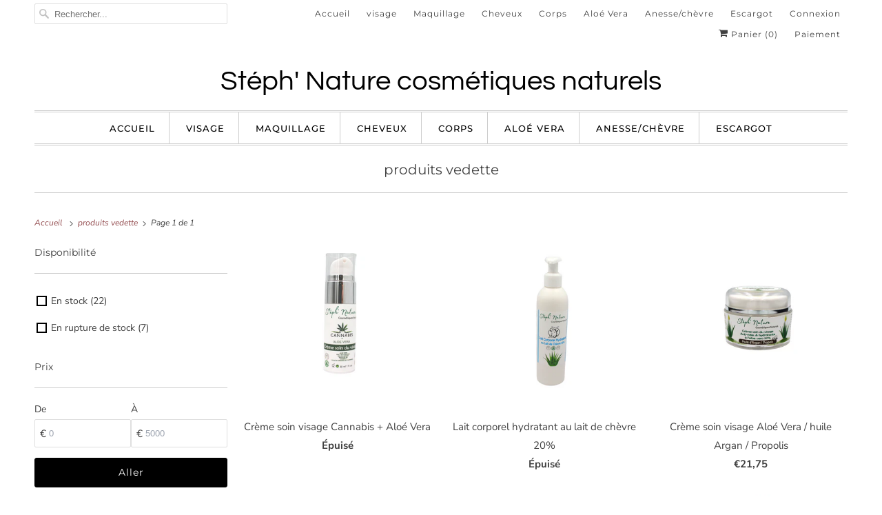

--- FILE ---
content_type: text/html; charset=utf-8
request_url: https://stephnature.fr/collections/produits-vedette
body_size: 32938
content:
<!DOCTYPE html>
<html class="no-js no-touch" lang="fr">
  <head>
    <meta charset="utf-8">
    <meta http-equiv="cleartype" content="on">
    <meta name="robots" content="index,follow">

    
    <title>produits vedette - Stéph&#39; Nature cosmétiques naturels</title>

    

    

<meta name="author" content="Stéph&#39; Nature cosmétiques naturels">
<meta property="og:url" content="https://stephnature.fr/collections/produits-vedette">
<meta property="og:site_name" content="Stéph&#39; Nature cosmétiques naturels">




  <meta property="og:type" content="product.group">
  <meta property="og:title" content="produits vedette">
  
    
  <meta property="og:image" content="https://stephnature.fr/cdn/shop/files/logo1-min-300x75_1200x.jpg?v=1657199547">
  <meta property="og:image:secure_url" content="https://stephnature.fr/cdn/shop/files/logo1-min-300x75_1200x.jpg?v=1657199547">
  <meta property="og:image:width" content="300">
  <meta property="og:image:height" content="75">

  
  
    
    <meta property="og:image" content="http://stephnature.fr/cdn/shop/products/creme-soin-visage-face_600x.png?v=1647423518">
    <meta property="og:image:secure_url" content="https://stephnature.fr/cdn/shop/products/creme-soin-visage-face_600x.png?v=1647423518">
  






<meta name="twitter:card" content="summary">



    

    

    <!-- Mobile Specific Metas -->
    <meta name="HandheldFriendly" content="True">
    <meta name="MobileOptimized" content="320">
    <meta name="viewport" content="width=device-width,initial-scale=1">
    <meta name="theme-color" content="#ffffff">

    <!-- Preconnect Domains -->
    <link rel="preconnect" href="https://cdn.shopify.com" crossorigin>
    <link rel="preconnect" href="https://fonts.shopify.com" crossorigin>
    <link rel="preconnect" href="https://monorail-edge.shopifysvc.com">

    <!-- Preload Assets -->
    <link rel="preload" href="//stephnature.fr/cdn/shop/t/3/assets/vendors.js?v=144919140039296097911647958647" as="script">
    <link rel="preload" href="//stephnature.fr/cdn/shop/t/3/assets/fancybox.css?v=30466120580444283401647958635" as="style">
    <link rel="preload" href="//stephnature.fr/cdn/shop/t/3/assets/styles.css?v=159150493936341816451768390028" as="style">
    <link rel="preload" href="//stephnature.fr/cdn/shop/t/3/assets/app.js?v=8908513304022471331647958664" as="script">

    <!-- Stylesheet for Fancybox library -->
    <link href="//stephnature.fr/cdn/shop/t/3/assets/fancybox.css?v=30466120580444283401647958635" rel="stylesheet" type="text/css" media="all" />

    <!-- Stylesheets for Responsive -->
    <link href="//stephnature.fr/cdn/shop/t/3/assets/styles.css?v=159150493936341816451768390028" rel="stylesheet" type="text/css" media="all" />

    <!-- Icons -->
    
      <link rel="shortcut icon" type="image/x-icon" href="//stephnature.fr/cdn/shop/t/3/assets/favicon.png?v=43075689068710340751647958636">
    
      <link rel="canonical" href="https://stephnature.fr/collections/produits-vedette"/>

    

    

    
    <script>
      window.PXUTheme = window.PXUTheme || {};
      window.PXUTheme.version = '8.0.1';
      window.PXUTheme.name = 'Responsive';
    </script>
    


    <script>
      
window.PXUTheme = window.PXUTheme || {};


window.PXUTheme.theme_settings = {};
window.PXUTheme.theme_settings.primary_locale = "true";
window.PXUTheme.theme_settings.current_locale = "fr";
window.PXUTheme.theme_settings.shop_url = "/";


window.PXUTheme.theme_settings.newsletter_popup = false;
window.PXUTheme.theme_settings.newsletter_popup_days = "2";
window.PXUTheme.theme_settings.newsletter_popup_mobile = true;
window.PXUTheme.theme_settings.newsletter_popup_seconds = 8;


window.PXUTheme.theme_settings.search_option = "product";
window.PXUTheme.theme_settings.search_items_to_display = 5;
window.PXUTheme.theme_settings.enable_autocomplete = true;


window.PXUTheme.theme_settings.free_text = "Free";


window.PXUTheme.theme_settings.product_form_style = "dropdown";
window.PXUTheme.theme_settings.display_inventory_left = false;
window.PXUTheme.theme_settings.limit_quantity = false;
window.PXUTheme.theme_settings.inventory_threshold = 10;
window.PXUTheme.theme_settings.free_price_text = "Free";


window.PXUTheme.theme_settings.collection_swatches = false;
window.PXUTheme.theme_settings.collection_secondary_image = true;


window.PXUTheme.theme_settings.cart_action = "ajax";
window.PXUTheme.theme_settings.collection_secondary_image = true;
window.PXUTheme.theme_settings.display_tos_checkbox = false;
window.PXUTheme.theme_settings.tos_richtext = "\u003cp\u003eI Agree with the Terms \u0026 Conditions\u003c\/p\u003e";


window.PXUTheme.translation = {};


window.PXUTheme.translation.newsletter_success_text = "Merci de vous être inscrit(e) à notre liste de diffusion !";


window.PXUTheme.translation.menu = "Menu";


window.PXUTheme.translation.agree_to_terms_warning = "Vous devez accepter les termes et conditions à la caisse.";
window.PXUTheme.translation.cart_discount = "Remise";
window.PXUTheme.translation.edit_cart = "Modifier le panier";
window.PXUTheme.translation.add_to_cart_success = "Ajouté";
window.PXUTheme.translation.agree_to_terms_html = "Je suis d&#39;accord avec les Conditions";
window.PXUTheme.translation.checkout = "Paiement";
window.PXUTheme.translation.or = "ou";
window.PXUTheme.translation.continue_shopping = "Continuer les achats";
window.PXUTheme.translation.no_shipping_destination = "Nos produits ne sont pas livrés dans ce pays.";
window.PXUTheme.translation.additional_rate = "Il y a un taux d&amp;#39;expédition disponible pour";
window.PXUTheme.translation.additional_rate_at = "à";
window.PXUTheme.translation.additional_rates_part_1 = "Il y a";
window.PXUTheme.translation.additional_rates_part_2 = "catégories de frais de livraison pour";
window.PXUTheme.translation.additional_rates_part_3 = "à partir de";


window.PXUTheme.translation.product_add_to_cart_success = "Ajouté";
window.PXUTheme.translation.product_add_to_cart = "Ajouter au panier";
window.PXUTheme.translation.product_notify_form_email = "Saisissez votre adresse e-mail...";
window.PXUTheme.translation.product_notify_form_send = "Envoyer";
window.PXUTheme.translation.items_left_count_one = "produit en stock";
window.PXUTheme.translation.items_left_count_other = "produits en stock";
window.PXUTheme.translation.product_sold_out = "Épuisé";
window.PXUTheme.translation.product_unavailable = "Indisponible";
window.PXUTheme.translation.product_notify_form_success = "Merci ! Nous vous contacterons lorsque ce produit sera de nouveau disponible !";
window.PXUTheme.translation.product_from = "de";


window.PXUTheme.translation.search = "Recherche";
window.PXUTheme.translation.all_results = "Tous les résultats";
window.PXUTheme.translation.no_results = "Aucun résultat trouvé.";


window.PXUTheme.currency = {};


window.PXUTheme.currency.shop_currency = "EUR";
window.PXUTheme.currency.default_currency = "EUR";
window.PXUTheme.currency.display_format = "money_format";
window.PXUTheme.currency.money_format = "€{{amount_with_comma_separator}}";
window.PXUTheme.currency.money_format_no_currency = "€{{amount_with_comma_separator}}";
window.PXUTheme.currency.money_format_currency = "€{{amount_with_comma_separator}} EUR";
window.PXUTheme.currency.native_multi_currency = false;
window.PXUTheme.currency.shipping_calculator = false;
window.PXUTheme.currency.iso_code = "EUR";
window.PXUTheme.currency.symbol = "€";


window.PXUTheme.media_queries = {};
window.PXUTheme.media_queries.small = window.matchMedia( "(max-width: 480px)" );
window.PXUTheme.media_queries.medium = window.matchMedia( "(max-width: 798px)" );
window.PXUTheme.media_queries.large = window.matchMedia( "(min-width: 799px)" );
window.PXUTheme.media_queries.larger = window.matchMedia( "(min-width: 960px)" );
window.PXUTheme.media_queries.xlarge = window.matchMedia( "(min-width: 1200px)" );
window.PXUTheme.media_queries.ie10 = window.matchMedia( "all and (-ms-high-contrast: none), (-ms-high-contrast: active)" );
window.PXUTheme.media_queries.tablet = window.matchMedia( "only screen and (min-width: 799px) and (max-width: 1024px)" );


window.PXUTheme.routes = window.PXUTheme.routes || {};
window.PXUTheme.routes.root_url = "/";
window.PXUTheme.routes.search_url = "/search";
window.PXUTheme.routes.cart_url = "/cart";
    </script>

    <script>
      document.documentElement.className=document.documentElement.className.replace(/\bno-js\b/,'js');
      if(window.Shopify&&window.Shopify.designMode)document.documentElement.className+=' in-theme-editor';
      if(('ontouchstart' in window)||window.DocumentTouch&&document instanceof DocumentTouch)document.documentElement.className=document.documentElement.className.replace(/\bno-touch\b/,'has-touch');
    </script>

    <script src="//stephnature.fr/cdn/shop/t/3/assets/vendors.js?v=144919140039296097911647958647" defer></script>
    <script src="//stephnature.fr/cdn/shop/t/3/assets/app.js?v=8908513304022471331647958664" defer></script>

    <script>window.performance && window.performance.mark && window.performance.mark('shopify.content_for_header.start');</script><meta id="shopify-digital-wallet" name="shopify-digital-wallet" content="/56171954265/digital_wallets/dialog">
<meta name="shopify-checkout-api-token" content="a9abf4eb5ee9abd927a3d9914f1c8d3e">
<meta id="in-context-paypal-metadata" data-shop-id="56171954265" data-venmo-supported="false" data-environment="production" data-locale="fr_FR" data-paypal-v4="true" data-currency="EUR">
<link rel="alternate" type="application/atom+xml" title="Feed" href="/collections/produits-vedette.atom" />
<link rel="alternate" type="application/json+oembed" href="https://stephnature.fr/collections/produits-vedette.oembed">
<script async="async" src="/checkouts/internal/preloads.js?locale=fr-FR"></script>
<link rel="preconnect" href="https://shop.app" crossorigin="anonymous">
<script async="async" src="https://shop.app/checkouts/internal/preloads.js?locale=fr-FR&shop_id=56171954265" crossorigin="anonymous"></script>
<script id="apple-pay-shop-capabilities" type="application/json">{"shopId":56171954265,"countryCode":"FR","currencyCode":"EUR","merchantCapabilities":["supports3DS"],"merchantId":"gid:\/\/shopify\/Shop\/56171954265","merchantName":"Stéph' Nature cosmétiques naturels","requiredBillingContactFields":["postalAddress","email"],"requiredShippingContactFields":["postalAddress","email"],"shippingType":"shipping","supportedNetworks":["visa","masterCard","amex","maestro"],"total":{"type":"pending","label":"Stéph' Nature cosmétiques naturels","amount":"1.00"},"shopifyPaymentsEnabled":true,"supportsSubscriptions":true}</script>
<script id="shopify-features" type="application/json">{"accessToken":"a9abf4eb5ee9abd927a3d9914f1c8d3e","betas":["rich-media-storefront-analytics"],"domain":"stephnature.fr","predictiveSearch":true,"shopId":56171954265,"locale":"fr"}</script>
<script>var Shopify = Shopify || {};
Shopify.shop = "stephnaturebio.myshopify.com";
Shopify.locale = "fr";
Shopify.currency = {"active":"EUR","rate":"1.0"};
Shopify.country = "FR";
Shopify.theme = {"name":"Responsive","id":122222706777,"schema_name":"Responsive","schema_version":"8.0.1","theme_store_id":304,"role":"main"};
Shopify.theme.handle = "null";
Shopify.theme.style = {"id":null,"handle":null};
Shopify.cdnHost = "stephnature.fr/cdn";
Shopify.routes = Shopify.routes || {};
Shopify.routes.root = "/";</script>
<script type="module">!function(o){(o.Shopify=o.Shopify||{}).modules=!0}(window);</script>
<script>!function(o){function n(){var o=[];function n(){o.push(Array.prototype.slice.apply(arguments))}return n.q=o,n}var t=o.Shopify=o.Shopify||{};t.loadFeatures=n(),t.autoloadFeatures=n()}(window);</script>
<script>
  window.ShopifyPay = window.ShopifyPay || {};
  window.ShopifyPay.apiHost = "shop.app\/pay";
  window.ShopifyPay.redirectState = null;
</script>
<script id="shop-js-analytics" type="application/json">{"pageType":"collection"}</script>
<script defer="defer" async type="module" src="//stephnature.fr/cdn/shopifycloud/shop-js/modules/v2/client.init-shop-cart-sync_INwxTpsh.fr.esm.js"></script>
<script defer="defer" async type="module" src="//stephnature.fr/cdn/shopifycloud/shop-js/modules/v2/chunk.common_YNAa1F1g.esm.js"></script>
<script type="module">
  await import("//stephnature.fr/cdn/shopifycloud/shop-js/modules/v2/client.init-shop-cart-sync_INwxTpsh.fr.esm.js");
await import("//stephnature.fr/cdn/shopifycloud/shop-js/modules/v2/chunk.common_YNAa1F1g.esm.js");

  window.Shopify.SignInWithShop?.initShopCartSync?.({"fedCMEnabled":true,"windoidEnabled":true});

</script>
<script>
  window.Shopify = window.Shopify || {};
  if (!window.Shopify.featureAssets) window.Shopify.featureAssets = {};
  window.Shopify.featureAssets['shop-js'] = {"shop-cart-sync":["modules/v2/client.shop-cart-sync_BVs4vSl-.fr.esm.js","modules/v2/chunk.common_YNAa1F1g.esm.js"],"init-fed-cm":["modules/v2/client.init-fed-cm_CEmYoMXU.fr.esm.js","modules/v2/chunk.common_YNAa1F1g.esm.js"],"shop-button":["modules/v2/client.shop-button_BhVpOdEY.fr.esm.js","modules/v2/chunk.common_YNAa1F1g.esm.js"],"init-windoid":["modules/v2/client.init-windoid_DVncJssP.fr.esm.js","modules/v2/chunk.common_YNAa1F1g.esm.js"],"shop-cash-offers":["modules/v2/client.shop-cash-offers_CD5ChB-w.fr.esm.js","modules/v2/chunk.common_YNAa1F1g.esm.js","modules/v2/chunk.modal_DXhkN-5p.esm.js"],"shop-toast-manager":["modules/v2/client.shop-toast-manager_CMZA41xP.fr.esm.js","modules/v2/chunk.common_YNAa1F1g.esm.js"],"init-shop-email-lookup-coordinator":["modules/v2/client.init-shop-email-lookup-coordinator_Dxg3Qq63.fr.esm.js","modules/v2/chunk.common_YNAa1F1g.esm.js"],"pay-button":["modules/v2/client.pay-button_CApwTr-J.fr.esm.js","modules/v2/chunk.common_YNAa1F1g.esm.js"],"avatar":["modules/v2/client.avatar_BTnouDA3.fr.esm.js"],"init-shop-cart-sync":["modules/v2/client.init-shop-cart-sync_INwxTpsh.fr.esm.js","modules/v2/chunk.common_YNAa1F1g.esm.js"],"shop-login-button":["modules/v2/client.shop-login-button_Ctct7BR2.fr.esm.js","modules/v2/chunk.common_YNAa1F1g.esm.js","modules/v2/chunk.modal_DXhkN-5p.esm.js"],"init-customer-accounts-sign-up":["modules/v2/client.init-customer-accounts-sign-up_DTysEz83.fr.esm.js","modules/v2/client.shop-login-button_Ctct7BR2.fr.esm.js","modules/v2/chunk.common_YNAa1F1g.esm.js","modules/v2/chunk.modal_DXhkN-5p.esm.js"],"init-shop-for-new-customer-accounts":["modules/v2/client.init-shop-for-new-customer-accounts_wbmNjFX3.fr.esm.js","modules/v2/client.shop-login-button_Ctct7BR2.fr.esm.js","modules/v2/chunk.common_YNAa1F1g.esm.js","modules/v2/chunk.modal_DXhkN-5p.esm.js"],"init-customer-accounts":["modules/v2/client.init-customer-accounts_DqpN27KS.fr.esm.js","modules/v2/client.shop-login-button_Ctct7BR2.fr.esm.js","modules/v2/chunk.common_YNAa1F1g.esm.js","modules/v2/chunk.modal_DXhkN-5p.esm.js"],"shop-follow-button":["modules/v2/client.shop-follow-button_CBz8VXaE.fr.esm.js","modules/v2/chunk.common_YNAa1F1g.esm.js","modules/v2/chunk.modal_DXhkN-5p.esm.js"],"lead-capture":["modules/v2/client.lead-capture_Bo6pQGej.fr.esm.js","modules/v2/chunk.common_YNAa1F1g.esm.js","modules/v2/chunk.modal_DXhkN-5p.esm.js"],"checkout-modal":["modules/v2/client.checkout-modal_B_8gz53b.fr.esm.js","modules/v2/chunk.common_YNAa1F1g.esm.js","modules/v2/chunk.modal_DXhkN-5p.esm.js"],"shop-login":["modules/v2/client.shop-login_CTIGRVE1.fr.esm.js","modules/v2/chunk.common_YNAa1F1g.esm.js","modules/v2/chunk.modal_DXhkN-5p.esm.js"],"payment-terms":["modules/v2/client.payment-terms_BUSo56Mg.fr.esm.js","modules/v2/chunk.common_YNAa1F1g.esm.js","modules/v2/chunk.modal_DXhkN-5p.esm.js"]};
</script>
<script>(function() {
  var isLoaded = false;
  function asyncLoad() {
    if (isLoaded) return;
    isLoaded = true;
    var urls = ["https:\/\/cdn-bundler.nice-team.net\/app\/js\/bundler.js?shop=stephnaturebio.myshopify.com"];
    for (var i = 0; i < urls.length; i++) {
      var s = document.createElement('script');
      s.type = 'text/javascript';
      s.async = true;
      s.src = urls[i];
      var x = document.getElementsByTagName('script')[0];
      x.parentNode.insertBefore(s, x);
    }
  };
  if(window.attachEvent) {
    window.attachEvent('onload', asyncLoad);
  } else {
    window.addEventListener('load', asyncLoad, false);
  }
})();</script>
<script id="__st">var __st={"a":56171954265,"offset":3600,"reqid":"ddf28657-3a66-492c-bc0c-8a279fa56bb8-1768972696","pageurl":"stephnature.fr\/collections\/produits-vedette","u":"ed80cddc64fe","p":"collection","rtyp":"collection","rid":265860186201};</script>
<script>window.ShopifyPaypalV4VisibilityTracking = true;</script>
<script id="captcha-bootstrap">!function(){'use strict';const t='contact',e='account',n='new_comment',o=[[t,t],['blogs',n],['comments',n],[t,'customer']],c=[[e,'customer_login'],[e,'guest_login'],[e,'recover_customer_password'],[e,'create_customer']],r=t=>t.map((([t,e])=>`form[action*='/${t}']:not([data-nocaptcha='true']) input[name='form_type'][value='${e}']`)).join(','),a=t=>()=>t?[...document.querySelectorAll(t)].map((t=>t.form)):[];function s(){const t=[...o],e=r(t);return a(e)}const i='password',u='form_key',d=['recaptcha-v3-token','g-recaptcha-response','h-captcha-response',i],f=()=>{try{return window.sessionStorage}catch{return}},m='__shopify_v',_=t=>t.elements[u];function p(t,e,n=!1){try{const o=window.sessionStorage,c=JSON.parse(o.getItem(e)),{data:r}=function(t){const{data:e,action:n}=t;return t[m]||n?{data:e,action:n}:{data:t,action:n}}(c);for(const[e,n]of Object.entries(r))t.elements[e]&&(t.elements[e].value=n);n&&o.removeItem(e)}catch(o){console.error('form repopulation failed',{error:o})}}const l='form_type',E='cptcha';function T(t){t.dataset[E]=!0}const w=window,h=w.document,L='Shopify',v='ce_forms',y='captcha';let A=!1;((t,e)=>{const n=(g='f06e6c50-85a8-45c8-87d0-21a2b65856fe',I='https://cdn.shopify.com/shopifycloud/storefront-forms-hcaptcha/ce_storefront_forms_captcha_hcaptcha.v1.5.2.iife.js',D={infoText:'Protégé par hCaptcha',privacyText:'Confidentialité',termsText:'Conditions'},(t,e,n)=>{const o=w[L][v],c=o.bindForm;if(c)return c(t,g,e,D).then(n);var r;o.q.push([[t,g,e,D],n]),r=I,A||(h.body.append(Object.assign(h.createElement('script'),{id:'captcha-provider',async:!0,src:r})),A=!0)});var g,I,D;w[L]=w[L]||{},w[L][v]=w[L][v]||{},w[L][v].q=[],w[L][y]=w[L][y]||{},w[L][y].protect=function(t,e){n(t,void 0,e),T(t)},Object.freeze(w[L][y]),function(t,e,n,w,h,L){const[v,y,A,g]=function(t,e,n){const i=e?o:[],u=t?c:[],d=[...i,...u],f=r(d),m=r(i),_=r(d.filter((([t,e])=>n.includes(e))));return[a(f),a(m),a(_),s()]}(w,h,L),I=t=>{const e=t.target;return e instanceof HTMLFormElement?e:e&&e.form},D=t=>v().includes(t);t.addEventListener('submit',(t=>{const e=I(t);if(!e)return;const n=D(e)&&!e.dataset.hcaptchaBound&&!e.dataset.recaptchaBound,o=_(e),c=g().includes(e)&&(!o||!o.value);(n||c)&&t.preventDefault(),c&&!n&&(function(t){try{if(!f())return;!function(t){const e=f();if(!e)return;const n=_(t);if(!n)return;const o=n.value;o&&e.removeItem(o)}(t);const e=Array.from(Array(32),(()=>Math.random().toString(36)[2])).join('');!function(t,e){_(t)||t.append(Object.assign(document.createElement('input'),{type:'hidden',name:u})),t.elements[u].value=e}(t,e),function(t,e){const n=f();if(!n)return;const o=[...t.querySelectorAll(`input[type='${i}']`)].map((({name:t})=>t)),c=[...d,...o],r={};for(const[a,s]of new FormData(t).entries())c.includes(a)||(r[a]=s);n.setItem(e,JSON.stringify({[m]:1,action:t.action,data:r}))}(t,e)}catch(e){console.error('failed to persist form',e)}}(e),e.submit())}));const S=(t,e)=>{t&&!t.dataset[E]&&(n(t,e.some((e=>e===t))),T(t))};for(const o of['focusin','change'])t.addEventListener(o,(t=>{const e=I(t);D(e)&&S(e,y())}));const B=e.get('form_key'),M=e.get(l),P=B&&M;t.addEventListener('DOMContentLoaded',(()=>{const t=y();if(P)for(const e of t)e.elements[l].value===M&&p(e,B);[...new Set([...A(),...v().filter((t=>'true'===t.dataset.shopifyCaptcha))])].forEach((e=>S(e,t)))}))}(h,new URLSearchParams(w.location.search),n,t,e,['guest_login'])})(!0,!0)}();</script>
<script integrity="sha256-4kQ18oKyAcykRKYeNunJcIwy7WH5gtpwJnB7kiuLZ1E=" data-source-attribution="shopify.loadfeatures" defer="defer" src="//stephnature.fr/cdn/shopifycloud/storefront/assets/storefront/load_feature-a0a9edcb.js" crossorigin="anonymous"></script>
<script crossorigin="anonymous" defer="defer" src="//stephnature.fr/cdn/shopifycloud/storefront/assets/shopify_pay/storefront-65b4c6d7.js?v=20250812"></script>
<script data-source-attribution="shopify.dynamic_checkout.dynamic.init">var Shopify=Shopify||{};Shopify.PaymentButton=Shopify.PaymentButton||{isStorefrontPortableWallets:!0,init:function(){window.Shopify.PaymentButton.init=function(){};var t=document.createElement("script");t.src="https://stephnature.fr/cdn/shopifycloud/portable-wallets/latest/portable-wallets.fr.js",t.type="module",document.head.appendChild(t)}};
</script>
<script data-source-attribution="shopify.dynamic_checkout.buyer_consent">
  function portableWalletsHideBuyerConsent(e){var t=document.getElementById("shopify-buyer-consent"),n=document.getElementById("shopify-subscription-policy-button");t&&n&&(t.classList.add("hidden"),t.setAttribute("aria-hidden","true"),n.removeEventListener("click",e))}function portableWalletsShowBuyerConsent(e){var t=document.getElementById("shopify-buyer-consent"),n=document.getElementById("shopify-subscription-policy-button");t&&n&&(t.classList.remove("hidden"),t.removeAttribute("aria-hidden"),n.addEventListener("click",e))}window.Shopify?.PaymentButton&&(window.Shopify.PaymentButton.hideBuyerConsent=portableWalletsHideBuyerConsent,window.Shopify.PaymentButton.showBuyerConsent=portableWalletsShowBuyerConsent);
</script>
<script data-source-attribution="shopify.dynamic_checkout.cart.bootstrap">document.addEventListener("DOMContentLoaded",(function(){function t(){return document.querySelector("shopify-accelerated-checkout-cart, shopify-accelerated-checkout")}if(t())Shopify.PaymentButton.init();else{new MutationObserver((function(e,n){t()&&(Shopify.PaymentButton.init(),n.disconnect())})).observe(document.body,{childList:!0,subtree:!0})}}));
</script>
<link id="shopify-accelerated-checkout-styles" rel="stylesheet" media="screen" href="https://stephnature.fr/cdn/shopifycloud/portable-wallets/latest/accelerated-checkout-backwards-compat.css" crossorigin="anonymous">
<style id="shopify-accelerated-checkout-cart">
        #shopify-buyer-consent {
  margin-top: 1em;
  display: inline-block;
  width: 100%;
}

#shopify-buyer-consent.hidden {
  display: none;
}

#shopify-subscription-policy-button {
  background: none;
  border: none;
  padding: 0;
  text-decoration: underline;
  font-size: inherit;
  cursor: pointer;
}

#shopify-subscription-policy-button::before {
  box-shadow: none;
}

      </style>

<script>window.performance && window.performance.mark && window.performance.mark('shopify.content_for_header.end');</script>

    <noscript>
      <style>
        .slides > li:first-child {display: block;}
        .image__fallback {
          width: 100vw;
          display: block !important;
          max-width: 100vw !important;
          margin-bottom: 0;
        }
        .no-js-only {
          display: inherit !important;
        }
        .icon-cart.cart-button {
          display: none;
        }
        .lazyload {
          opacity: 1;
          -webkit-filter: blur(0);
          filter: blur(0);
        }
        .animate_right,
        .animate_left,
        .animate_up,
        .animate_down {
          opacity: 1;
        }
        .product_section .product_form {
          opacity: 1;
        }
        .multi_select,
        form .select {
          display: block !important;
        }
        .swatch_options {
          display: none;
        }
        .image-element__wrap {
          display: none;
        }
      </style>
    </noscript>
<meta name="google-site-verification" content="2y3gSy62CeWpzx70pAR97cIjcKcKgNcErVoOaqcqrhs" />
  <link href="https://monorail-edge.shopifysvc.com" rel="dns-prefetch">
<script>(function(){if ("sendBeacon" in navigator && "performance" in window) {try {var session_token_from_headers = performance.getEntriesByType('navigation')[0].serverTiming.find(x => x.name == '_s').description;} catch {var session_token_from_headers = undefined;}var session_cookie_matches = document.cookie.match(/_shopify_s=([^;]*)/);var session_token_from_cookie = session_cookie_matches && session_cookie_matches.length === 2 ? session_cookie_matches[1] : "";var session_token = session_token_from_headers || session_token_from_cookie || "";function handle_abandonment_event(e) {var entries = performance.getEntries().filter(function(entry) {return /monorail-edge.shopifysvc.com/.test(entry.name);});if (!window.abandonment_tracked && entries.length === 0) {window.abandonment_tracked = true;var currentMs = Date.now();var navigation_start = performance.timing.navigationStart;var payload = {shop_id: 56171954265,url: window.location.href,navigation_start,duration: currentMs - navigation_start,session_token,page_type: "collection"};window.navigator.sendBeacon("https://monorail-edge.shopifysvc.com/v1/produce", JSON.stringify({schema_id: "online_store_buyer_site_abandonment/1.1",payload: payload,metadata: {event_created_at_ms: currentMs,event_sent_at_ms: currentMs}}));}}window.addEventListener('pagehide', handle_abandonment_event);}}());</script>
<script id="web-pixels-manager-setup">(function e(e,d,r,n,o){if(void 0===o&&(o={}),!Boolean(null===(a=null===(i=window.Shopify)||void 0===i?void 0:i.analytics)||void 0===a?void 0:a.replayQueue)){var i,a;window.Shopify=window.Shopify||{};var t=window.Shopify;t.analytics=t.analytics||{};var s=t.analytics;s.replayQueue=[],s.publish=function(e,d,r){return s.replayQueue.push([e,d,r]),!0};try{self.performance.mark("wpm:start")}catch(e){}var l=function(){var e={modern:/Edge?\/(1{2}[4-9]|1[2-9]\d|[2-9]\d{2}|\d{4,})\.\d+(\.\d+|)|Firefox\/(1{2}[4-9]|1[2-9]\d|[2-9]\d{2}|\d{4,})\.\d+(\.\d+|)|Chrom(ium|e)\/(9{2}|\d{3,})\.\d+(\.\d+|)|(Maci|X1{2}).+ Version\/(15\.\d+|(1[6-9]|[2-9]\d|\d{3,})\.\d+)([,.]\d+|)( \(\w+\)|)( Mobile\/\w+|) Safari\/|Chrome.+OPR\/(9{2}|\d{3,})\.\d+\.\d+|(CPU[ +]OS|iPhone[ +]OS|CPU[ +]iPhone|CPU IPhone OS|CPU iPad OS)[ +]+(15[._]\d+|(1[6-9]|[2-9]\d|\d{3,})[._]\d+)([._]\d+|)|Android:?[ /-](13[3-9]|1[4-9]\d|[2-9]\d{2}|\d{4,})(\.\d+|)(\.\d+|)|Android.+Firefox\/(13[5-9]|1[4-9]\d|[2-9]\d{2}|\d{4,})\.\d+(\.\d+|)|Android.+Chrom(ium|e)\/(13[3-9]|1[4-9]\d|[2-9]\d{2}|\d{4,})\.\d+(\.\d+|)|SamsungBrowser\/([2-9]\d|\d{3,})\.\d+/,legacy:/Edge?\/(1[6-9]|[2-9]\d|\d{3,})\.\d+(\.\d+|)|Firefox\/(5[4-9]|[6-9]\d|\d{3,})\.\d+(\.\d+|)|Chrom(ium|e)\/(5[1-9]|[6-9]\d|\d{3,})\.\d+(\.\d+|)([\d.]+$|.*Safari\/(?![\d.]+ Edge\/[\d.]+$))|(Maci|X1{2}).+ Version\/(10\.\d+|(1[1-9]|[2-9]\d|\d{3,})\.\d+)([,.]\d+|)( \(\w+\)|)( Mobile\/\w+|) Safari\/|Chrome.+OPR\/(3[89]|[4-9]\d|\d{3,})\.\d+\.\d+|(CPU[ +]OS|iPhone[ +]OS|CPU[ +]iPhone|CPU IPhone OS|CPU iPad OS)[ +]+(10[._]\d+|(1[1-9]|[2-9]\d|\d{3,})[._]\d+)([._]\d+|)|Android:?[ /-](13[3-9]|1[4-9]\d|[2-9]\d{2}|\d{4,})(\.\d+|)(\.\d+|)|Mobile Safari.+OPR\/([89]\d|\d{3,})\.\d+\.\d+|Android.+Firefox\/(13[5-9]|1[4-9]\d|[2-9]\d{2}|\d{4,})\.\d+(\.\d+|)|Android.+Chrom(ium|e)\/(13[3-9]|1[4-9]\d|[2-9]\d{2}|\d{4,})\.\d+(\.\d+|)|Android.+(UC? ?Browser|UCWEB|U3)[ /]?(15\.([5-9]|\d{2,})|(1[6-9]|[2-9]\d|\d{3,})\.\d+)\.\d+|SamsungBrowser\/(5\.\d+|([6-9]|\d{2,})\.\d+)|Android.+MQ{2}Browser\/(14(\.(9|\d{2,})|)|(1[5-9]|[2-9]\d|\d{3,})(\.\d+|))(\.\d+|)|K[Aa][Ii]OS\/(3\.\d+|([4-9]|\d{2,})\.\d+)(\.\d+|)/},d=e.modern,r=e.legacy,n=navigator.userAgent;return n.match(d)?"modern":n.match(r)?"legacy":"unknown"}(),u="modern"===l?"modern":"legacy",c=(null!=n?n:{modern:"",legacy:""})[u],f=function(e){return[e.baseUrl,"/wpm","/b",e.hashVersion,"modern"===e.buildTarget?"m":"l",".js"].join("")}({baseUrl:d,hashVersion:r,buildTarget:u}),m=function(e){var d=e.version,r=e.bundleTarget,n=e.surface,o=e.pageUrl,i=e.monorailEndpoint;return{emit:function(e){var a=e.status,t=e.errorMsg,s=(new Date).getTime(),l=JSON.stringify({metadata:{event_sent_at_ms:s},events:[{schema_id:"web_pixels_manager_load/3.1",payload:{version:d,bundle_target:r,page_url:o,status:a,surface:n,error_msg:t},metadata:{event_created_at_ms:s}}]});if(!i)return console&&console.warn&&console.warn("[Web Pixels Manager] No Monorail endpoint provided, skipping logging."),!1;try{return self.navigator.sendBeacon.bind(self.navigator)(i,l)}catch(e){}var u=new XMLHttpRequest;try{return u.open("POST",i,!0),u.setRequestHeader("Content-Type","text/plain"),u.send(l),!0}catch(e){return console&&console.warn&&console.warn("[Web Pixels Manager] Got an unhandled error while logging to Monorail."),!1}}}}({version:r,bundleTarget:l,surface:e.surface,pageUrl:self.location.href,monorailEndpoint:e.monorailEndpoint});try{o.browserTarget=l,function(e){var d=e.src,r=e.async,n=void 0===r||r,o=e.onload,i=e.onerror,a=e.sri,t=e.scriptDataAttributes,s=void 0===t?{}:t,l=document.createElement("script"),u=document.querySelector("head"),c=document.querySelector("body");if(l.async=n,l.src=d,a&&(l.integrity=a,l.crossOrigin="anonymous"),s)for(var f in s)if(Object.prototype.hasOwnProperty.call(s,f))try{l.dataset[f]=s[f]}catch(e){}if(o&&l.addEventListener("load",o),i&&l.addEventListener("error",i),u)u.appendChild(l);else{if(!c)throw new Error("Did not find a head or body element to append the script");c.appendChild(l)}}({src:f,async:!0,onload:function(){if(!function(){var e,d;return Boolean(null===(d=null===(e=window.Shopify)||void 0===e?void 0:e.analytics)||void 0===d?void 0:d.initialized)}()){var d=window.webPixelsManager.init(e)||void 0;if(d){var r=window.Shopify.analytics;r.replayQueue.forEach((function(e){var r=e[0],n=e[1],o=e[2];d.publishCustomEvent(r,n,o)})),r.replayQueue=[],r.publish=d.publishCustomEvent,r.visitor=d.visitor,r.initialized=!0}}},onerror:function(){return m.emit({status:"failed",errorMsg:"".concat(f," has failed to load")})},sri:function(e){var d=/^sha384-[A-Za-z0-9+/=]+$/;return"string"==typeof e&&d.test(e)}(c)?c:"",scriptDataAttributes:o}),m.emit({status:"loading"})}catch(e){m.emit({status:"failed",errorMsg:(null==e?void 0:e.message)||"Unknown error"})}}})({shopId: 56171954265,storefrontBaseUrl: "https://stephnature.fr",extensionsBaseUrl: "https://extensions.shopifycdn.com/cdn/shopifycloud/web-pixels-manager",monorailEndpoint: "https://monorail-edge.shopifysvc.com/unstable/produce_batch",surface: "storefront-renderer",enabledBetaFlags: ["2dca8a86"],webPixelsConfigList: [{"id":"shopify-app-pixel","configuration":"{}","eventPayloadVersion":"v1","runtimeContext":"STRICT","scriptVersion":"0450","apiClientId":"shopify-pixel","type":"APP","privacyPurposes":["ANALYTICS","MARKETING"]},{"id":"shopify-custom-pixel","eventPayloadVersion":"v1","runtimeContext":"LAX","scriptVersion":"0450","apiClientId":"shopify-pixel","type":"CUSTOM","privacyPurposes":["ANALYTICS","MARKETING"]}],isMerchantRequest: false,initData: {"shop":{"name":"Stéph' Nature cosmétiques naturels","paymentSettings":{"currencyCode":"EUR"},"myshopifyDomain":"stephnaturebio.myshopify.com","countryCode":"FR","storefrontUrl":"https:\/\/stephnature.fr"},"customer":null,"cart":null,"checkout":null,"productVariants":[],"purchasingCompany":null},},"https://stephnature.fr/cdn","fcfee988w5aeb613cpc8e4bc33m6693e112",{"modern":"","legacy":""},{"shopId":"56171954265","storefrontBaseUrl":"https:\/\/stephnature.fr","extensionBaseUrl":"https:\/\/extensions.shopifycdn.com\/cdn\/shopifycloud\/web-pixels-manager","surface":"storefront-renderer","enabledBetaFlags":"[\"2dca8a86\"]","isMerchantRequest":"false","hashVersion":"fcfee988w5aeb613cpc8e4bc33m6693e112","publish":"custom","events":"[[\"page_viewed\",{}],[\"collection_viewed\",{\"collection\":{\"id\":\"265860186201\",\"title\":\"produits vedette\",\"productVariants\":[{\"price\":{\"amount\":16.0,\"currencyCode\":\"EUR\"},\"product\":{\"title\":\"Crème soin visage Cannabis + Aloé Vera\",\"vendor\":\"Stéph' Nature\",\"id\":\"7013983715417\",\"untranslatedTitle\":\"Crème soin visage Cannabis + Aloé Vera\",\"url\":\"\/products\/creme-soin-visage-cannabis-aloe-vera\",\"type\":\"\"},\"id\":\"39809187086425\",\"image\":{\"src\":\"\/\/stephnature.fr\/cdn\/shop\/products\/creme-soin-visage-face.png?v=1647423518\"},\"sku\":\"\",\"title\":\"Default Title\",\"untranslatedTitle\":\"Default Title\"},{\"price\":{\"amount\":15.0,\"currencyCode\":\"EUR\"},\"product\":{\"title\":\"Lait corporel hydratant au lait de chèvre 20%\",\"vendor\":\"Stéph' Nature\",\"id\":\"7013984075865\",\"untranslatedTitle\":\"Lait corporel hydratant au lait de chèvre 20%\",\"url\":\"\/products\/lait-corporel-hydratant-au-lait-de-chevre-20\",\"type\":\"\"},\"id\":\"39809187446873\",\"image\":{\"src\":\"\/\/stephnature.fr\/cdn\/shop\/products\/lait-corps-chevre.png?v=1647423549\"},\"sku\":\"\",\"title\":\"Default Title\",\"untranslatedTitle\":\"Default Title\"},{\"price\":{\"amount\":21.75,\"currencyCode\":\"EUR\"},\"product\":{\"title\":\"Crème soin visage Aloé Vera \/ huile Argan \/ Propolis\",\"vendor\":\"Stéph' Nature\",\"id\":\"7013983748185\",\"untranslatedTitle\":\"Crème soin visage Aloé Vera \/ huile Argan \/ Propolis\",\"url\":\"\/products\/creme-soin-visage-aloe-vera-huile-argan-propolis\",\"type\":\"\"},\"id\":\"39809187119193\",\"image\":{\"src\":\"\/\/stephnature.fr\/cdn\/shop\/products\/creme-visage-argan-propolis-face.png?v=1647423532\"},\"sku\":\"\",\"title\":\"Default Title\",\"untranslatedTitle\":\"Default Title\"},{\"price\":{\"amount\":24.0,\"currencyCode\":\"EUR\"},\"product\":{\"title\":\"Crème nuit lait d' ânesse Bio\",\"vendor\":\"Stéph' Nature\",\"id\":\"7013983617113\",\"untranslatedTitle\":\"Crème nuit lait d' ânesse Bio\",\"url\":\"\/products\/creme-nuit-lait-d-anesse-bio\",\"type\":\"\"},\"id\":\"39809186988121\",\"image\":{\"src\":\"\/\/stephnature.fr\/cdn\/shop\/products\/creme-nuit-anesse.png?v=1647423519\"},\"sku\":\"\",\"title\":\"Default Title\",\"untranslatedTitle\":\"Default Title\"},{\"price\":{\"amount\":25.0,\"currencyCode\":\"EUR\"},\"product\":{\"title\":\"Palette festive\",\"vendor\":\"Stéph' Nature\",\"id\":\"7013984141401\",\"untranslatedTitle\":\"Palette festive\",\"url\":\"\/products\/palette-de-noel\",\"type\":\"\"},\"id\":\"39809187512409\",\"image\":{\"src\":\"\/\/stephnature.fr\/cdn\/shop\/products\/fetepal.png?v=1675954072\"},\"sku\":\"\",\"title\":\"Default Title\",\"untranslatedTitle\":\"Default Title\"},{\"price\":{\"amount\":22.0,\"currencyCode\":\"EUR\"},\"product\":{\"title\":\"lait corporel au lait d'ânesse Bio\",\"vendor\":\"Stéph' Nature\",\"id\":\"7013984010329\",\"untranslatedTitle\":\"lait corporel au lait d'ânesse Bio\",\"url\":\"\/products\/lait-corporel-au-lait-danesse-bio\",\"type\":\"\"},\"id\":\"39809187381337\",\"image\":{\"src\":\"\/\/stephnature.fr\/cdn\/shop\/products\/laitcorpsanesse.png?v=1659550769\"},\"sku\":\"\",\"title\":\"Default Title\",\"untranslatedTitle\":\"Default Title\"},{\"price\":{\"amount\":16.0,\"currencyCode\":\"EUR\"},\"product\":{\"title\":\"Crème jour lait d' ânesse bio fleur de coton\",\"vendor\":\"Stéph' Nature\",\"id\":\"7013983977561\",\"untranslatedTitle\":\"Crème jour lait d' ânesse bio fleur de coton\",\"url\":\"\/products\/creme-jour-lait-d-anesse-bio-fleur-de-coton\",\"type\":\"\"},\"id\":\"39809187348569\",\"image\":{\"src\":\"\/\/stephnature.fr\/cdn\/shop\/products\/creme-jour-anesse-face.png?v=1647423539\"},\"sku\":\"\",\"title\":\"Default Title\",\"untranslatedTitle\":\"Default Title\"},{\"price\":{\"amount\":14.5,\"currencyCode\":\"EUR\"},\"product\":{\"title\":\"CC Crème 50% Aloé Vera\",\"vendor\":\"Stéph' Nature\",\"id\":\"7013983944793\",\"untranslatedTitle\":\"CC Crème 50% Aloé Vera\",\"url\":\"\/products\/cc-creme-50-aloe-vera\",\"type\":\"\"},\"id\":\"39809187315801\",\"image\":{\"src\":\"\/\/stephnature.fr\/cdn\/shop\/products\/CC-creme.png?v=1647423532\"},\"sku\":\"\",\"title\":\"Default Title\",\"untranslatedTitle\":\"Default Title\"},{\"price\":{\"amount\":15.9,\"currencyCode\":\"EUR\"},\"product\":{\"title\":\"Masque visage purifiant Chanvre, Aloe Vera et Argile verte\",\"vendor\":\"stephnaturebio\",\"id\":\"7013983879257\",\"untranslatedTitle\":\"Masque visage purifiant Chanvre, Aloe Vera et Argile verte\",\"url\":\"\/products\/masque-visage-purifiant-cannabis-et-aloe-vera\",\"type\":\"\"},\"id\":\"39809187250265\",\"image\":{\"src\":\"\/\/stephnature.fr\/cdn\/shop\/products\/masque-visage-canna-aloe-2.png?v=1647423545\"},\"sku\":\"\",\"title\":\"Default Title\",\"untranslatedTitle\":\"Default Title\"},{\"price\":{\"amount\":19.0,\"currencyCode\":\"EUR\"},\"product\":{\"title\":\"Crème gel spéciale peaux acnéiques\",\"vendor\":\"Stéph' Nature\",\"id\":\"7013983846489\",\"untranslatedTitle\":\"Crème gel spéciale peaux acnéiques\",\"url\":\"\/products\/creme-gel-speciale-peaux-acneiques\",\"type\":\"\"},\"id\":\"39809187217497\",\"image\":{\"src\":\"\/\/stephnature.fr\/cdn\/shop\/products\/creme-gel-peaux-acneiques-1.png?v=1647423534\"},\"sku\":\"\",\"title\":\"Default Title\",\"untranslatedTitle\":\"Default Title\"},{\"price\":{\"amount\":19.0,\"currencyCode\":\"EUR\"},\"product\":{\"title\":\"Crème de jour lait de chèvre 20% fleur de coton\",\"vendor\":\"Stéph' Nature\",\"id\":\"7013983813721\",\"untranslatedTitle\":\"Crème de jour lait de chèvre 20% fleur de coton\",\"url\":\"\/products\/creme-de-jour-lait-de-chevre-20-fleur-de-coton\",\"type\":\"\"},\"id\":\"39809187184729\",\"image\":{\"src\":\"\/\/stephnature.fr\/cdn\/shop\/products\/creme-chevre-jour.png?v=1647423518\"},\"sku\":\"\",\"title\":\"Default Title\",\"untranslatedTitle\":\"Default Title\"},{\"price\":{\"amount\":13.0,\"currencyCode\":\"EUR\"},\"product\":{\"title\":\"Masque visage au lait de chèvre Bio\",\"vendor\":\"Stéph' Nature\",\"id\":\"7013983780953\",\"untranslatedTitle\":\"Masque visage au lait de chèvre Bio\",\"url\":\"\/products\/masque-visage-au-lait-de-chevre-bio\",\"type\":\"\"},\"id\":\"39809187151961\",\"image\":{\"src\":\"\/\/stephnature.fr\/cdn\/shop\/products\/masque-visage-chevre.png?v=1647423534\"},\"sku\":\"\",\"title\":\"Default Title\",\"untranslatedTitle\":\"Default Title\"},{\"price\":{\"amount\":6.8,\"currencyCode\":\"EUR\"},\"product\":{\"title\":\"Baume à lèvres cannabis + Aloé Vera\",\"vendor\":\"Stéph' Nature\",\"id\":\"7013983682649\",\"untranslatedTitle\":\"Baume à lèvres cannabis + Aloé Vera\",\"url\":\"\/products\/baume-a-levres-cannabis-aloe-vera\",\"type\":\"\"},\"id\":\"39809187053657\",\"image\":{\"src\":\"\/\/stephnature.fr\/cdn\/shop\/products\/baume-a-levres.png?v=1647423504\"},\"sku\":\"\",\"title\":\"Default Title\",\"untranslatedTitle\":\"Default Title\"},{\"price\":{\"amount\":18.0,\"currencyCode\":\"EUR\"},\"product\":{\"title\":\"Shampooing fortifiant lait d' ânesse Bio\",\"vendor\":\"Stéph' Nature\",\"id\":\"7013983584345\",\"untranslatedTitle\":\"Shampooing fortifiant lait d' ânesse Bio\",\"url\":\"\/products\/shampooing-fortifiant-lait-d-anesse-bio\",\"type\":\"\"},\"id\":\"39809186955353\",\"image\":{\"src\":\"\/\/stephnature.fr\/cdn\/shop\/products\/shampooing-anesse.png?v=1647423510\"},\"sku\":\"\",\"title\":\"Default Title\",\"untranslatedTitle\":\"Default Title\"},{\"price\":{\"amount\":9.0,\"currencyCode\":\"EUR\"},\"product\":{\"title\":\"Tonic peaux acnéïques \/ grasses\",\"vendor\":\"stephnaturebio\",\"id\":\"7013983551577\",\"untranslatedTitle\":\"Tonic peaux acnéïques \/ grasses\",\"url\":\"\/products\/tonic-peaux-acneiques-grasses\",\"type\":\"\"},\"id\":\"39809186922585\",\"image\":{\"src\":\"\/\/stephnature.fr\/cdn\/shop\/products\/tonic.png?v=1647423500\"},\"sku\":\"\",\"title\":\"Default Title\",\"untranslatedTitle\":\"Default Title\"},{\"price\":{\"amount\":16.0,\"currencyCode\":\"EUR\"},\"product\":{\"title\":\"Shampooing Aloé Vera Miel Sauge\",\"vendor\":\"stephnaturebio\",\"id\":\"7013983518809\",\"untranslatedTitle\":\"Shampooing Aloé Vera Miel Sauge\",\"url\":\"\/products\/shampooing-aloe-vera-miel-sauge\",\"type\":\"\"},\"id\":\"39809186889817\",\"image\":{\"src\":\"\/\/stephnature.fr\/cdn\/shop\/products\/shampoing-aloe-sauge-miel-face.png?v=1647423516\"},\"sku\":\"\",\"title\":\"Default Title\",\"untranslatedTitle\":\"Default Title\"},{\"price\":{\"amount\":11.0,\"currencyCode\":\"EUR\"},\"product\":{\"title\":\"Eau Micellaire Aloé Vera\",\"vendor\":\"Stéph' Nature\",\"id\":\"7013983486041\",\"untranslatedTitle\":\"Eau Micellaire Aloé Vera\",\"url\":\"\/products\/eau-micellaire-aloe-vera\",\"type\":\"\"},\"id\":\"39809186857049\",\"image\":{\"src\":\"\/\/stephnature.fr\/cdn\/shop\/products\/eau-micellaire-face.png?v=1647423509\"},\"sku\":\"\",\"title\":\"Default Title\",\"untranslatedTitle\":\"Default Title\"},{\"price\":{\"amount\":50.0,\"currencyCode\":\"EUR\"},\"product\":{\"title\":\"Pack spécial articulations gel relax (artigel) et gélules (artibave)\",\"vendor\":\"Stéph'Nature\",\"id\":\"7013983420505\",\"untranslatedTitle\":\"Pack spécial articulations gel relax (artigel) et gélules (artibave)\",\"url\":\"\/products\/pack-special-articulations-gel-relax-artigel-et-gelules-artibave\",\"type\":\"\"},\"id\":\"39809186791513\",\"image\":{\"src\":\"\/\/stephnature.fr\/cdn\/shop\/products\/pack-arti.png?v=1647423497\"},\"sku\":\"\",\"title\":\"Default Title\",\"untranslatedTitle\":\"Default Title\"},{\"price\":{\"amount\":9.0,\"currencyCode\":\"EUR\"},\"product\":{\"title\":\"Eyeliner liquide #07 Turquoise\",\"vendor\":\"Stéph' Nature\",\"id\":\"7013983387737\",\"untranslatedTitle\":\"Eyeliner liquide #07 Turquoise\",\"url\":\"\/products\/eyeliner-liquide-07-turquoise\",\"type\":\"\"},\"id\":\"39809186758745\",\"image\":{\"src\":\"\/\/stephnature.fr\/cdn\/shop\/products\/IMG_0572-scaled.jpg?v=1647423508\"},\"sku\":\"700turquoise\",\"title\":\"Default Title\",\"untranslatedTitle\":\"Default Title\"},{\"price\":{\"amount\":9.0,\"currencyCode\":\"EUR\"},\"product\":{\"title\":\"Eyeliner liquide #10 Noir\",\"vendor\":\"Stéph' Nature\",\"id\":\"7013983256665\",\"untranslatedTitle\":\"Eyeliner liquide #10 Noir\",\"url\":\"\/products\/eyeliner-liquide-10-noir\",\"type\":\"\"},\"id\":\"39809186627673\",\"image\":{\"src\":\"\/\/stephnature.fr\/cdn\/shop\/products\/eyeliner-pointe.jpg?v=1647423502\"},\"sku\":\"100black\",\"title\":\"Default Title\",\"untranslatedTitle\":\"Default Title\"},{\"price\":{\"amount\":17.0,\"currencyCode\":\"EUR\"},\"product\":{\"title\":\"Palette POP 12 fards à paupières\",\"vendor\":\"stephnaturebio\",\"id\":\"7013983223897\",\"untranslatedTitle\":\"Palette POP 12 fards à paupières\",\"url\":\"\/products\/palette-pop-12-fards-a-paupieres\",\"type\":\"\"},\"id\":\"39809186594905\",\"image\":{\"src\":\"\/\/stephnature.fr\/cdn\/shop\/products\/palettepopx2.png?v=1647423499\"},\"sku\":\"002POP\",\"title\":\"Default Title\",\"untranslatedTitle\":\"Default Title\"},{\"price\":{\"amount\":14.2,\"currencyCode\":\"EUR\"},\"product\":{\"title\":\"Shampoing au Shikakaï et à l'huile d'Argan Bio\",\"vendor\":\"stephnaturebio\",\"id\":\"7013982928985\",\"untranslatedTitle\":\"Shampoing au Shikakaï et à l'huile d'Argan Bio\",\"url\":\"\/products\/shampoing-au-shikakai-et-a-lhuile-dargan\",\"type\":\"\"},\"id\":\"39809186299993\",\"image\":{\"src\":\"\/\/stephnature.fr\/cdn\/shop\/products\/shampooshikakai-removebg-preview.png?v=1647423486\"},\"sku\":\"AR0081\",\"title\":\"Default Title\",\"untranslatedTitle\":\"Default Title\"},{\"price\":{\"amount\":7.9,\"currencyCode\":\"EUR\"},\"product\":{\"title\":\"Savon d' Alep 5% Authentique\",\"vendor\":\"stephnaturebio\",\"id\":\"7013982863449\",\"untranslatedTitle\":\"Savon d' Alep 5% Authentique\",\"url\":\"\/products\/savon-d-alep-5-dhuile-de-baie-de-laurier\",\"type\":\"\"},\"id\":\"39809186234457\",\"image\":{\"src\":\"\/\/stephnature.fr\/cdn\/shop\/products\/alep5b-removebg-preview.png?v=1647423475\"},\"sku\":\"AR0002\",\"title\":\"Default Title\",\"untranslatedTitle\":\"Default Title\"},{\"price\":{\"amount\":8.5,\"currencyCode\":\"EUR\"},\"product\":{\"title\":\"Mascara noir fibre de soie 4D\",\"vendor\":\"Stéph' Nature\",\"id\":\"7013982797913\",\"untranslatedTitle\":\"Mascara noir fibre de soie 4D\",\"url\":\"\/products\/mascara-noir-fibre-de-soie-4d\",\"type\":\"\"},\"id\":\"39809186168921\",\"image\":{\"src\":\"\/\/stephnature.fr\/cdn\/shop\/products\/mascaranoir-removebg-preview.png?v=1647423482\"},\"sku\":\"noir001\",\"title\":\"Default Title\",\"untranslatedTitle\":\"Default Title\"},{\"price\":{\"amount\":9.5,\"currencyCode\":\"EUR\"},\"product\":{\"title\":\"Rouge à lèvres #035 Sorbet cerise liquide mat imperméable\",\"vendor\":\"stephnaturebio\",\"id\":\"7013982765145\",\"untranslatedTitle\":\"Rouge à lèvres #035 Sorbet cerise liquide mat imperméable\",\"url\":\"\/products\/rouge-a-levres-liquide-mat-impermeable-4\",\"type\":\"\"},\"id\":\"39809186136153\",\"image\":{\"src\":\"\/\/stephnature.fr\/cdn\/shop\/products\/35-sorbetcerise.jpg?v=1647423470\"},\"sku\":\"035sorbetcerise\",\"title\":\"Default Title\",\"untranslatedTitle\":\"Default Title\"},{\"price\":{\"amount\":9.5,\"currencyCode\":\"EUR\"},\"product\":{\"title\":\"Rouge à lèvres #022 Pêche liquide mat imperméable vegan\",\"vendor\":\"stephnaturebio\",\"id\":\"7013982732377\",\"untranslatedTitle\":\"Rouge à lèvres #022 Pêche liquide mat imperméable vegan\",\"url\":\"\/products\/rouge-a-levres-liquide-mat-impermeable-3\",\"type\":\"\"},\"id\":\"39809186103385\",\"image\":{\"src\":\"\/\/stephnature.fr\/cdn\/shop\/products\/22-Peche-1.jpg?v=1647423465\"},\"sku\":\"022peche\",\"title\":\"Default Title\",\"untranslatedTitle\":\"Default Title\"},{\"price\":{\"amount\":9.5,\"currencyCode\":\"EUR\"},\"product\":{\"title\":\"Rouge à lèvres # 008 Rouge Glamour liquide mat imperméable\",\"vendor\":\"stephnaturebio\",\"id\":\"7013982699609\",\"untranslatedTitle\":\"Rouge à lèvres # 008 Rouge Glamour liquide mat imperméable\",\"url\":\"\/products\/rouge-a-levres-liquide-mat-impermeable-2\",\"type\":\"\"},\"id\":\"39809186070617\",\"image\":{\"src\":\"\/\/stephnature.fr\/cdn\/shop\/products\/8-Rouge-Glamour-1.jpg?v=1647423474\"},\"sku\":\"008rougeglamour\",\"title\":\"Default Title\",\"untranslatedTitle\":\"Default Title\"},{\"price\":{\"amount\":9.5,\"currencyCode\":\"EUR\"},\"product\":{\"title\":\"Rouge à lèvres #006 Bois de Rose liquide mat imperméable\",\"vendor\":\"stephnaturebio\",\"id\":\"7013982666841\",\"untranslatedTitle\":\"Rouge à lèvres #006 Bois de Rose liquide mat imperméable\",\"url\":\"\/products\/rouge-a-levres-liquide-mat-impermeable\",\"type\":\"\"},\"id\":\"39809186037849\",\"image\":{\"src\":\"\/\/stephnature.fr\/cdn\/shop\/products\/6-bois-de-rose.jpg?v=1647423470\"},\"sku\":\"006boisderose\",\"title\":\"Default Title\",\"untranslatedTitle\":\"Default Title\"},{\"price\":{\"amount\":17.9,\"currencyCode\":\"EUR\"},\"product\":{\"title\":\"Palette de fards à paupières nude\",\"vendor\":\"Stéph' Nature\",\"id\":\"7013982634073\",\"untranslatedTitle\":\"Palette de fards à paupières nude\",\"url\":\"\/products\/palette-de-fards-a-paupieres\",\"type\":\"\"},\"id\":\"39809186005081\",\"image\":{\"src\":\"\/\/stephnature.fr\/cdn\/shop\/products\/palettevegan-removebg-preview-1.png?v=1675953545\"},\"sku\":\"315001\",\"title\":\"Default Title\",\"untranslatedTitle\":\"Default Title\"}]}}]]"});</script><script>
  window.ShopifyAnalytics = window.ShopifyAnalytics || {};
  window.ShopifyAnalytics.meta = window.ShopifyAnalytics.meta || {};
  window.ShopifyAnalytics.meta.currency = 'EUR';
  var meta = {"products":[{"id":7013983715417,"gid":"gid:\/\/shopify\/Product\/7013983715417","vendor":"Stéph' Nature","type":"","handle":"creme-soin-visage-cannabis-aloe-vera","variants":[{"id":39809187086425,"price":1600,"name":"Crème soin visage Cannabis + Aloé Vera","public_title":null,"sku":""}],"remote":false},{"id":7013984075865,"gid":"gid:\/\/shopify\/Product\/7013984075865","vendor":"Stéph' Nature","type":"","handle":"lait-corporel-hydratant-au-lait-de-chevre-20","variants":[{"id":39809187446873,"price":1500,"name":"Lait corporel hydratant au lait de chèvre 20%","public_title":null,"sku":""}],"remote":false},{"id":7013983748185,"gid":"gid:\/\/shopify\/Product\/7013983748185","vendor":"Stéph' Nature","type":"","handle":"creme-soin-visage-aloe-vera-huile-argan-propolis","variants":[{"id":39809187119193,"price":2175,"name":"Crème soin visage Aloé Vera \/ huile Argan \/ Propolis","public_title":null,"sku":""}],"remote":false},{"id":7013983617113,"gid":"gid:\/\/shopify\/Product\/7013983617113","vendor":"Stéph' Nature","type":"","handle":"creme-nuit-lait-d-anesse-bio","variants":[{"id":39809186988121,"price":2400,"name":"Crème nuit lait d' ânesse Bio","public_title":null,"sku":""}],"remote":false},{"id":7013984141401,"gid":"gid:\/\/shopify\/Product\/7013984141401","vendor":"Stéph' Nature","type":"","handle":"palette-de-noel","variants":[{"id":39809187512409,"price":2500,"name":"Palette festive","public_title":null,"sku":""}],"remote":false},{"id":7013984010329,"gid":"gid:\/\/shopify\/Product\/7013984010329","vendor":"Stéph' Nature","type":"","handle":"lait-corporel-au-lait-danesse-bio","variants":[{"id":39809187381337,"price":2200,"name":"lait corporel au lait d'ânesse Bio","public_title":null,"sku":""}],"remote":false},{"id":7013983977561,"gid":"gid:\/\/shopify\/Product\/7013983977561","vendor":"Stéph' Nature","type":"","handle":"creme-jour-lait-d-anesse-bio-fleur-de-coton","variants":[{"id":39809187348569,"price":1600,"name":"Crème jour lait d' ânesse bio fleur de coton","public_title":null,"sku":""}],"remote":false},{"id":7013983944793,"gid":"gid:\/\/shopify\/Product\/7013983944793","vendor":"Stéph' Nature","type":"","handle":"cc-creme-50-aloe-vera","variants":[{"id":39809187315801,"price":1450,"name":"CC Crème 50% Aloé Vera","public_title":null,"sku":""}],"remote":false},{"id":7013983879257,"gid":"gid:\/\/shopify\/Product\/7013983879257","vendor":"stephnaturebio","type":"","handle":"masque-visage-purifiant-cannabis-et-aloe-vera","variants":[{"id":39809187250265,"price":1590,"name":"Masque visage purifiant Chanvre, Aloe Vera et Argile verte","public_title":null,"sku":""}],"remote":false},{"id":7013983846489,"gid":"gid:\/\/shopify\/Product\/7013983846489","vendor":"Stéph' Nature","type":"","handle":"creme-gel-speciale-peaux-acneiques","variants":[{"id":39809187217497,"price":1900,"name":"Crème gel spéciale peaux acnéiques","public_title":null,"sku":""}],"remote":false},{"id":7013983813721,"gid":"gid:\/\/shopify\/Product\/7013983813721","vendor":"Stéph' Nature","type":"","handle":"creme-de-jour-lait-de-chevre-20-fleur-de-coton","variants":[{"id":39809187184729,"price":1900,"name":"Crème de jour lait de chèvre 20% fleur de coton","public_title":null,"sku":""}],"remote":false},{"id":7013983780953,"gid":"gid:\/\/shopify\/Product\/7013983780953","vendor":"Stéph' Nature","type":"","handle":"masque-visage-au-lait-de-chevre-bio","variants":[{"id":39809187151961,"price":1300,"name":"Masque visage au lait de chèvre Bio","public_title":null,"sku":""}],"remote":false},{"id":7013983682649,"gid":"gid:\/\/shopify\/Product\/7013983682649","vendor":"Stéph' Nature","type":"","handle":"baume-a-levres-cannabis-aloe-vera","variants":[{"id":39809187053657,"price":680,"name":"Baume à lèvres cannabis + Aloé Vera","public_title":null,"sku":""}],"remote":false},{"id":7013983584345,"gid":"gid:\/\/shopify\/Product\/7013983584345","vendor":"Stéph' Nature","type":"","handle":"shampooing-fortifiant-lait-d-anesse-bio","variants":[{"id":39809186955353,"price":1800,"name":"Shampooing fortifiant lait d' ânesse Bio","public_title":null,"sku":""}],"remote":false},{"id":7013983551577,"gid":"gid:\/\/shopify\/Product\/7013983551577","vendor":"stephnaturebio","type":"","handle":"tonic-peaux-acneiques-grasses","variants":[{"id":39809186922585,"price":900,"name":"Tonic peaux acnéïques \/ grasses","public_title":null,"sku":""}],"remote":false},{"id":7013983518809,"gid":"gid:\/\/shopify\/Product\/7013983518809","vendor":"stephnaturebio","type":"","handle":"shampooing-aloe-vera-miel-sauge","variants":[{"id":39809186889817,"price":1600,"name":"Shampooing Aloé Vera Miel Sauge","public_title":null,"sku":""}],"remote":false},{"id":7013983486041,"gid":"gid:\/\/shopify\/Product\/7013983486041","vendor":"Stéph' Nature","type":"","handle":"eau-micellaire-aloe-vera","variants":[{"id":39809186857049,"price":1100,"name":"Eau Micellaire Aloé Vera","public_title":null,"sku":""}],"remote":false},{"id":7013983420505,"gid":"gid:\/\/shopify\/Product\/7013983420505","vendor":"Stéph'Nature","type":"","handle":"pack-special-articulations-gel-relax-artigel-et-gelules-artibave","variants":[{"id":39809186791513,"price":5000,"name":"Pack spécial articulations gel relax (artigel) et gélules (artibave)","public_title":null,"sku":""}],"remote":false},{"id":7013983387737,"gid":"gid:\/\/shopify\/Product\/7013983387737","vendor":"Stéph' Nature","type":"","handle":"eyeliner-liquide-07-turquoise","variants":[{"id":39809186758745,"price":900,"name":"Eyeliner liquide #07 Turquoise","public_title":null,"sku":"700turquoise"}],"remote":false},{"id":7013983256665,"gid":"gid:\/\/shopify\/Product\/7013983256665","vendor":"Stéph' Nature","type":"","handle":"eyeliner-liquide-10-noir","variants":[{"id":39809186627673,"price":900,"name":"Eyeliner liquide #10 Noir","public_title":null,"sku":"100black"}],"remote":false},{"id":7013983223897,"gid":"gid:\/\/shopify\/Product\/7013983223897","vendor":"stephnaturebio","type":"","handle":"palette-pop-12-fards-a-paupieres","variants":[{"id":39809186594905,"price":1700,"name":"Palette POP 12 fards à paupières","public_title":null,"sku":"002POP"}],"remote":false},{"id":7013982928985,"gid":"gid:\/\/shopify\/Product\/7013982928985","vendor":"stephnaturebio","type":"","handle":"shampoing-au-shikakai-et-a-lhuile-dargan","variants":[{"id":39809186299993,"price":1420,"name":"Shampoing au Shikakaï et à l'huile d'Argan Bio","public_title":null,"sku":"AR0081"}],"remote":false},{"id":7013982863449,"gid":"gid:\/\/shopify\/Product\/7013982863449","vendor":"stephnaturebio","type":"","handle":"savon-d-alep-5-dhuile-de-baie-de-laurier","variants":[{"id":39809186234457,"price":790,"name":"Savon d' Alep 5% Authentique","public_title":null,"sku":"AR0002"}],"remote":false},{"id":7013982797913,"gid":"gid:\/\/shopify\/Product\/7013982797913","vendor":"Stéph' Nature","type":"","handle":"mascara-noir-fibre-de-soie-4d","variants":[{"id":39809186168921,"price":850,"name":"Mascara noir fibre de soie 4D","public_title":null,"sku":"noir001"}],"remote":false},{"id":7013982765145,"gid":"gid:\/\/shopify\/Product\/7013982765145","vendor":"stephnaturebio","type":"","handle":"rouge-a-levres-liquide-mat-impermeable-4","variants":[{"id":39809186136153,"price":950,"name":"Rouge à lèvres #035 Sorbet cerise liquide mat imperméable","public_title":null,"sku":"035sorbetcerise"}],"remote":false},{"id":7013982732377,"gid":"gid:\/\/shopify\/Product\/7013982732377","vendor":"stephnaturebio","type":"","handle":"rouge-a-levres-liquide-mat-impermeable-3","variants":[{"id":39809186103385,"price":950,"name":"Rouge à lèvres #022 Pêche liquide mat imperméable vegan","public_title":null,"sku":"022peche"}],"remote":false},{"id":7013982699609,"gid":"gid:\/\/shopify\/Product\/7013982699609","vendor":"stephnaturebio","type":"","handle":"rouge-a-levres-liquide-mat-impermeable-2","variants":[{"id":39809186070617,"price":950,"name":"Rouge à lèvres # 008 Rouge Glamour liquide mat imperméable","public_title":null,"sku":"008rougeglamour"}],"remote":false},{"id":7013982666841,"gid":"gid:\/\/shopify\/Product\/7013982666841","vendor":"stephnaturebio","type":"","handle":"rouge-a-levres-liquide-mat-impermeable","variants":[{"id":39809186037849,"price":950,"name":"Rouge à lèvres #006 Bois de Rose liquide mat imperméable","public_title":null,"sku":"006boisderose"}],"remote":false},{"id":7013982634073,"gid":"gid:\/\/shopify\/Product\/7013982634073","vendor":"Stéph' Nature","type":"","handle":"palette-de-fards-a-paupieres","variants":[{"id":39809186005081,"price":1790,"name":"Palette de fards à paupières nude","public_title":null,"sku":"315001"}],"remote":false}],"page":{"pageType":"collection","resourceType":"collection","resourceId":265860186201,"requestId":"ddf28657-3a66-492c-bc0c-8a279fa56bb8-1768972696"}};
  for (var attr in meta) {
    window.ShopifyAnalytics.meta[attr] = meta[attr];
  }
</script>
<script class="analytics">
  (function () {
    var customDocumentWrite = function(content) {
      var jquery = null;

      if (window.jQuery) {
        jquery = window.jQuery;
      } else if (window.Checkout && window.Checkout.$) {
        jquery = window.Checkout.$;
      }

      if (jquery) {
        jquery('body').append(content);
      }
    };

    var hasLoggedConversion = function(token) {
      if (token) {
        return document.cookie.indexOf('loggedConversion=' + token) !== -1;
      }
      return false;
    }

    var setCookieIfConversion = function(token) {
      if (token) {
        var twoMonthsFromNow = new Date(Date.now());
        twoMonthsFromNow.setMonth(twoMonthsFromNow.getMonth() + 2);

        document.cookie = 'loggedConversion=' + token + '; expires=' + twoMonthsFromNow;
      }
    }

    var trekkie = window.ShopifyAnalytics.lib = window.trekkie = window.trekkie || [];
    if (trekkie.integrations) {
      return;
    }
    trekkie.methods = [
      'identify',
      'page',
      'ready',
      'track',
      'trackForm',
      'trackLink'
    ];
    trekkie.factory = function(method) {
      return function() {
        var args = Array.prototype.slice.call(arguments);
        args.unshift(method);
        trekkie.push(args);
        return trekkie;
      };
    };
    for (var i = 0; i < trekkie.methods.length; i++) {
      var key = trekkie.methods[i];
      trekkie[key] = trekkie.factory(key);
    }
    trekkie.load = function(config) {
      trekkie.config = config || {};
      trekkie.config.initialDocumentCookie = document.cookie;
      var first = document.getElementsByTagName('script')[0];
      var script = document.createElement('script');
      script.type = 'text/javascript';
      script.onerror = function(e) {
        var scriptFallback = document.createElement('script');
        scriptFallback.type = 'text/javascript';
        scriptFallback.onerror = function(error) {
                var Monorail = {
      produce: function produce(monorailDomain, schemaId, payload) {
        var currentMs = new Date().getTime();
        var event = {
          schema_id: schemaId,
          payload: payload,
          metadata: {
            event_created_at_ms: currentMs,
            event_sent_at_ms: currentMs
          }
        };
        return Monorail.sendRequest("https://" + monorailDomain + "/v1/produce", JSON.stringify(event));
      },
      sendRequest: function sendRequest(endpointUrl, payload) {
        // Try the sendBeacon API
        if (window && window.navigator && typeof window.navigator.sendBeacon === 'function' && typeof window.Blob === 'function' && !Monorail.isIos12()) {
          var blobData = new window.Blob([payload], {
            type: 'text/plain'
          });

          if (window.navigator.sendBeacon(endpointUrl, blobData)) {
            return true;
          } // sendBeacon was not successful

        } // XHR beacon

        var xhr = new XMLHttpRequest();

        try {
          xhr.open('POST', endpointUrl);
          xhr.setRequestHeader('Content-Type', 'text/plain');
          xhr.send(payload);
        } catch (e) {
          console.log(e);
        }

        return false;
      },
      isIos12: function isIos12() {
        return window.navigator.userAgent.lastIndexOf('iPhone; CPU iPhone OS 12_') !== -1 || window.navigator.userAgent.lastIndexOf('iPad; CPU OS 12_') !== -1;
      }
    };
    Monorail.produce('monorail-edge.shopifysvc.com',
      'trekkie_storefront_load_errors/1.1',
      {shop_id: 56171954265,
      theme_id: 122222706777,
      app_name: "storefront",
      context_url: window.location.href,
      source_url: "//stephnature.fr/cdn/s/trekkie.storefront.cd680fe47e6c39ca5d5df5f0a32d569bc48c0f27.min.js"});

        };
        scriptFallback.async = true;
        scriptFallback.src = '//stephnature.fr/cdn/s/trekkie.storefront.cd680fe47e6c39ca5d5df5f0a32d569bc48c0f27.min.js';
        first.parentNode.insertBefore(scriptFallback, first);
      };
      script.async = true;
      script.src = '//stephnature.fr/cdn/s/trekkie.storefront.cd680fe47e6c39ca5d5df5f0a32d569bc48c0f27.min.js';
      first.parentNode.insertBefore(script, first);
    };
    trekkie.load(
      {"Trekkie":{"appName":"storefront","development":false,"defaultAttributes":{"shopId":56171954265,"isMerchantRequest":null,"themeId":122222706777,"themeCityHash":"7881978269845712703","contentLanguage":"fr","currency":"EUR","eventMetadataId":"ef2a49e8-0a0f-4a43-8a9b-13324cd3e0b7"},"isServerSideCookieWritingEnabled":true,"monorailRegion":"shop_domain","enabledBetaFlags":["65f19447"]},"Session Attribution":{},"S2S":{"facebookCapiEnabled":false,"source":"trekkie-storefront-renderer","apiClientId":580111}}
    );

    var loaded = false;
    trekkie.ready(function() {
      if (loaded) return;
      loaded = true;

      window.ShopifyAnalytics.lib = window.trekkie;

      var originalDocumentWrite = document.write;
      document.write = customDocumentWrite;
      try { window.ShopifyAnalytics.merchantGoogleAnalytics.call(this); } catch(error) {};
      document.write = originalDocumentWrite;

      window.ShopifyAnalytics.lib.page(null,{"pageType":"collection","resourceType":"collection","resourceId":265860186201,"requestId":"ddf28657-3a66-492c-bc0c-8a279fa56bb8-1768972696","shopifyEmitted":true});

      var match = window.location.pathname.match(/checkouts\/(.+)\/(thank_you|post_purchase)/)
      var token = match? match[1]: undefined;
      if (!hasLoggedConversion(token)) {
        setCookieIfConversion(token);
        window.ShopifyAnalytics.lib.track("Viewed Product Category",{"currency":"EUR","category":"Collection: produits-vedette","collectionName":"produits-vedette","collectionId":265860186201,"nonInteraction":true},undefined,undefined,{"shopifyEmitted":true});
      }
    });


        var eventsListenerScript = document.createElement('script');
        eventsListenerScript.async = true;
        eventsListenerScript.src = "//stephnature.fr/cdn/shopifycloud/storefront/assets/shop_events_listener-3da45d37.js";
        document.getElementsByTagName('head')[0].appendChild(eventsListenerScript);

})();</script>
  <script>
  if (!window.ga || (window.ga && typeof window.ga !== 'function')) {
    window.ga = function ga() {
      (window.ga.q = window.ga.q || []).push(arguments);
      if (window.Shopify && window.Shopify.analytics && typeof window.Shopify.analytics.publish === 'function') {
        window.Shopify.analytics.publish("ga_stub_called", {}, {sendTo: "google_osp_migration"});
      }
      console.error("Shopify's Google Analytics stub called with:", Array.from(arguments), "\nSee https://help.shopify.com/manual/promoting-marketing/pixels/pixel-migration#google for more information.");
    };
    if (window.Shopify && window.Shopify.analytics && typeof window.Shopify.analytics.publish === 'function') {
      window.Shopify.analytics.publish("ga_stub_initialized", {}, {sendTo: "google_osp_migration"});
    }
  }
</script>
<script
  defer
  src="https://stephnature.fr/cdn/shopifycloud/perf-kit/shopify-perf-kit-3.0.4.min.js"
  data-application="storefront-renderer"
  data-shop-id="56171954265"
  data-render-region="gcp-us-east1"
  data-page-type="collection"
  data-theme-instance-id="122222706777"
  data-theme-name="Responsive"
  data-theme-version="8.0.1"
  data-monorail-region="shop_domain"
  data-resource-timing-sampling-rate="10"
  data-shs="true"
  data-shs-beacon="true"
  data-shs-export-with-fetch="true"
  data-shs-logs-sample-rate="1"
  data-shs-beacon-endpoint="https://stephnature.fr/api/collect"
></script>
</head>

  <body class="collection"
        data-money-format="€{{amount_with_comma_separator}}
"
        data-active-currency="EUR"
        data-shop-url="/">

    
    <svg
      class="icon-star-reference"
      aria-hidden="true"
      focusable="false"
      role="presentation"
      xmlns="http://www.w3.org/2000/svg" width="20" height="20" viewBox="3 3 17 17" fill="none"
    >
      <symbol id="icon-star">
        <rect class="icon-star-background" width="20" height="20" fill="currentColor"/>
        <path d="M10 3L12.163 7.60778L17 8.35121L13.5 11.9359L14.326 17L10 14.6078L5.674 17L6.5 11.9359L3 8.35121L7.837 7.60778L10 3Z" stroke="currentColor" stroke-width="2" stroke-linecap="round" stroke-linejoin="round" fill="none"/>
      </symbol>
      <clipPath id="icon-star-clip">
        <path d="M10 3L12.163 7.60778L17 8.35121L13.5 11.9359L14.326 17L10 14.6078L5.674 17L6.5 11.9359L3 8.35121L7.837 7.60778L10 3Z" stroke="currentColor" stroke-width="2" stroke-linecap="round" stroke-linejoin="round"/>
      </clipPath>
    </svg>
    


    

    <div id="shopify-section-header" class="shopify-section shopify-section--header"> <script type="application/ld+json">
  {
    "@context": "http://schema.org",
    "@type": "Organization",
    "name": "Stéph&#39; Nature cosmétiques naturels",
    
    "sameAs": [
      "",
      "Stéph' Nature",
      "",
      "Stephnatur",
      "",
      "",
      "",
      ""
    ],
    "url": "https://stephnature.fr"
  }
</script>

 





  <div class="search-enabled__overlay"></div>

<div class="top_bar top_bar--fixed-true announcementBar--false">
  <section class="section">
    <div class="container">
      
        <div class="one-fourth column medium-down--one-whole top_bar_search search__form" data-autocomplete-true>
          <form class="search" action="/search">
            <input type="hidden" name="type" value="product" />
            <input
              type="text"
              name="q"
              class="search_box"
              placeholder="Rechercher..."
              value=""
              autocapitalize="off"
              autocomplete="off"
              autocorrect="off"
              aria-label="Rechercher..."
            />
          </form>
        </div>
      

      

      <div
        class="
          
            three-fourths
            columns
          
          medium-down--one-whole
        "
      >
        <ul>
          

              <li>
                <a href="/">Accueil</a>
              </li>

              
            
              <li>
                <a href="/collections/visage">visage</a>
              </li>

              
            
              <li>
                <a href="/collections/maquillage-essentiel">Maquillage</a>
              </li>

              
            
              <li>
                <a href="/collections/cheveux">Cheveux</a>
              </li>

              
            
              <li>
                <a href="/collections/corps">Corps</a>
              </li>

              
            
              <li>
                <a href="/collections/aloe-vera">Aloé Vera</a>
              </li>

              
            
              <li>
                <a href="/collections/anesse">Anesse/chèvre</a>
              </li>

              
            
              <li>
                <a href="/collections/escargot">Escargot</a>
              </li>

              
            

          

          

          
            
              <li>
                <a href="/account/login" id="customer_login_link" data-no-instant>Connexion</a>
              </li>
            
          

          <li>
            <a href="/cart" class="cart_button"><span class="icon-cart"></span> Panier (<span class="cart_count">0</span>)</a>
          </li>
          <li>
            
              <a href="/cart" class="checkout">Paiement</a>
            
          </li>
        </ul>
      </div>
    </div>
  </section>
</div>

<section class="section">
  <div
    class="
      container
      content
      header-container
    "
  >
    <div
      class="
        one-whole
        column
        logo
        header-logo
        header-logo--center
        topSearch--true
      "
    >
      

      <a
        class="logo-align--center"
        href="/"
        title="Stéph&#39; Nature cosmétiques naturels"
      >
        <span
          class="
            is-hidden
            is-visible--mobile
            logo--mobile
          "
        >
          
        </span>

        

        <span class=" logo--desktop">
          
            Stéph&#39; Nature cosmétiques naturels
          
        </span>
      </a>
    </div>

    <div class="one-whole column">
      <div id="mobile_nav" class="nav-align--center nav-border--double"></div>
      <div id="nav" class=" nav-align--center
                            nav-border--double
                            nav-separator--solid">
        <ul class="js-navigation menu-navigation  menu-desktop" id="menu" role="navigation">

            
            


              

              


            

            
              
  
    <li>
      <a  tabindex="0" href="/">Accueil</a>
    </li>
  


            
          

            
            


              

              


            

            
              
  
    <li>
      <a  tabindex="0" href="/collections/visage">visage</a>
    </li>
  


            
          

            
            


              

              


            

            
              
  
    <li>
      <a  tabindex="0" href="/collections/maquillage-essentiel">Maquillage</a>
    </li>
  


            
          

            
            


              

              


            

            
              
  
    <li>
      <a  tabindex="0" href="/collections/cheveux">Cheveux</a>
    </li>
  


            
          

            
            


              

              


            

            
              
  
    <li>
      <a  tabindex="0" href="/collections/corps">Corps</a>
    </li>
  


            
          

            
            


              

              


            

            
              
  
    <li>
      <a  tabindex="0" href="/collections/aloe-vera">Aloé Vera</a>
    </li>
  


            
          

            
            


              

              


            

            
              
  
    <li>
      <a  tabindex="0" href="/collections/anesse">Anesse/chèvre</a>
    </li>
  


            
          

            
            


              

              


            

            
              
  
    <li>
      <a  tabindex="0" href="/collections/escargot">Escargot</a>
    </li>
  


            
          

          
        </ul>

        <ul class="js-navigation menu-navigation  menu-mobile" id="menu" role="navigation">

            
            


              

              


            

            
              
  
    <li>
      <a
        
        href="/"
        tabindex="0"
      >
        Accueil
      </a>
    </li>
  


            
          

            
            


              

              


            

            
              
  
    <li>
      <a
        
        href="/collections/visage"
        tabindex="0"
      >
        visage
      </a>
    </li>
  


            
          

            
            


              

              


            

            
              
  
    <li>
      <a
        
        href="/collections/maquillage-essentiel"
        tabindex="0"
      >
        Maquillage
      </a>
    </li>
  


            
          

            
            


              

              


            

            
              
  
    <li>
      <a
        
        href="/collections/cheveux"
        tabindex="0"
      >
        Cheveux
      </a>
    </li>
  


            
          

            
            


              

              


            

            
              
  
    <li>
      <a
        
        href="/collections/corps"
        tabindex="0"
      >
        Corps
      </a>
    </li>
  


            
          

            
            


              

              


            

            
              
  
    <li>
      <a
        
        href="/collections/aloe-vera"
        tabindex="0"
      >
        Aloé Vera
      </a>
    </li>
  


            
          

            
            


              

              


            

            
              
  
    <li>
      <a
        
        href="/collections/anesse"
        tabindex="0"
      >
        Anesse/chèvre
      </a>
    </li>
  


            
          

            
            


              

              


            

            
              
  
    <li>
      <a
        
        href="/collections/escargot"
        tabindex="0"
      >
        Escargot
      </a>
    </li>
  


            
          

          
        </ul>
      </div>
    </div>
  </div>
</section>

<style>
  .header-logo.logo a .logo--desktop {
    max-width: 800px;
  }

  .featured_content a, .featured_content p {
    color: #444444;
  }

  .announcementBar .icon-close {
    color: #ffffff;
  }

  .promo_banner-show div.announcementBar {
    background-color: #444444;
    
  }

  

  div.announcementBar__message a,
  div.announcementBar__message p {
    color: #ffffff;
  }
</style>


</div>

    

    <div id="shopify-section-template--14447835185241__main" class="shopify-section shopify-section--collection-template">


  <section class="section">
    <div class="container">
      <div class="one-whole column">
        <h1>
          <a href="/collections/produits-vedette" title="produits vedette">produits vedette</a>
        </h1>
      </div>

      <div class="one-whole column">
        
      </div>

      
        <div
          class="
            breadcrumb
            four-tenths
            columns
            medium-down--one-whole
          "
        >
          <script type="application/ld+json">
            {
              "@context": "https://schema.org",
              "@type": "BreadcrumbList",
              "itemListElement": [
                {
                  "@type": "ListItem",
                  "position": 1,
                  "item": {
                    "@id": "/",
                    "name": "Accueil"
                  }
                },
                {
                  "@type": "ListItem",
                  "position": 2,
                  "item": {
                    "@id": "/collections/produits-vedette",
                    "name": "produits vedette"
                  }
                }
                
              ]
            }
          </script>

          <a href="/" title="Stéph&#39; Nature cosmétiques naturels">
            <span>Accueil</span>
          </a>

          &nbsp;<span class="icon-right-arrow"></span>

          <a href="/collections/produits-vedette" title="produits vedette">
            <span>produits vedette</span>
          </a>

          

          
            <span class="icon-right-arrow"></span> Page 1 de 1
          
        </div>
      

      
        <div
          class="
            section_select
            
              six-tenths
              columns
            
            medium-down--one-whole
          "
        >
          
        </div>
      

      
      
        <div
          class="
            collection-filters-modal__wrapper
            column
            one-whole
          "
        >
          <button
            class="
              action_button
              action_button--secondary
              collection-filters-modal__link
            "
            aria-label="Filter by"
            data-filter-modal-open
          >
            Filter by
          </button>
        </div>
      
    </div>

    
    

    <div
      class="
        content-wrapper
        content-wrapper--collection
        is-flex
        is-flex-wrap
      "
    >
      


  <div class="sidebar toggle-all--false" >
    <div class="sidebar__content">
      
        <div >
          
          
            <div class="collection-filters__container" data-filter-modal data-faceted-search-desktop>
              
                
                  



<div
  class="
    sidebar__block
    sidebar__block-faceted-search
  "
  data-filter-group
  data-faceted-filters
>
  <h4
    class="
      sidebar__block-heading
      toggle
    "
    aria-haspopup="true"
    aria-expanded="false"
    aria-label="Disponibilité"
  >
  <span
    
    data-toggle-icon
  >
    +
  </span>
    Disponibilité 
  </h4>

  
      <ul
        class="
          sidebar__block-content
          sidebar__tag-list
          toggle_list
          collection-filters__filter
          collection-filters__filter-list
        "
        data-filter-group-list
        aria-expanded="false"
        ><li
            class="
              collection-filters__filter-list-item
              
            "
            
              data-filter-open="false"
            
          >
            <a
              class="
                sidebar__tag-link
                collection-filters__filter-link
                
              "
              data-name="filter.v.availability"
              data-value="1"

              
                data-url="/collections/produits-vedette?filter.v.availability=1"
                href="/collections/produits-vedette?filter.v.availability=1"
              
              data-filter-input
            >
              <input
                type="checkbox"
                class="collection-filters__filter-checkbox"
                
                name="filter.v.availability-checkbox"
                data-filter-checkbox
                tabindex="-1"
                data-handle="filter-Disponibilité-0"
              />
              <label for="filter.v.availability-checkbox" class="collection-filters__filter-list-item-text">
                En stock
                
                  (22)
                
              </label>
            </a>
          </li><li
            class="
              collection-filters__filter-list-item
              
            "
            
              data-filter-open="false"
            
          >
            <a
              class="
                sidebar__tag-link
                collection-filters__filter-link
                
              "
              data-name="filter.v.availability"
              data-value="0"

              
                data-url="/collections/produits-vedette?filter.v.availability=0"
                href="/collections/produits-vedette?filter.v.availability=0"
              
              data-filter-input
            >
              <input
                type="checkbox"
                class="collection-filters__filter-checkbox"
                
                name="filter.v.availability-checkbox"
                data-filter-checkbox
                tabindex="-1"
                data-handle="filter-Disponibilité-1"
              />
              <label for="filter.v.availability-checkbox" class="collection-filters__filter-list-item-text">
                En rupture de stock
                
                  (7)
                
              </label>
            </a>
          </li></ul>
    
</div>

                
                  



<div
  class="
    sidebar__block
    sidebar__block-faceted-search
  "
  data-filter-group
  data-faceted-filters
>
  <h4
    class="
      sidebar__block-heading
      toggle
    "
    aria-haspopup="true"
    aria-expanded="false"
    aria-label="Prix"
  >
  <span
    
    data-toggle-icon
  >
    +
  </span>
    Prix 
  </h4>

  
      <ul class="toggle_list">
        <form
          id="sidebar-content-"
          class="
            sidebar__block-content
            collection-filters__price-range-form
            "
          data-price-range-form
        >
          <div
            class="
              collection-filters__filter
              collection-filters__filter-range
            "
            data-filter-group-range
            aria-expanded="false"
          >
            <div class="collection-filters__filter-range--from">
              <label
                class="collection-filters__filter-range-label"
                for="filter-Prix-from"
              >
              De
              </label>
              <div class="collection-filters__filter-range-wrapper">
                <span class="collection-filters__filter-range-currency">€</span>
                <input
                  class="collection-filters__filter-range-input"
                  name="filter.v.price.gte"
                  data-test=""

                  id="filter-Prix-from"
                  
                  type="number"
                  placeholder="0"
                  min="0"
                  max="5000"
                  data-filter-range
                >
              </div>
            </div>
            <div class="collection-filters__filter-range--to">
              <label
                class="collection-filters__filter-range-label"
                for="filter-Prix-to"
              >
                À
              </label>
              <div class="collection-filters__filter-range-wrapper">
                <span class="collection-filters__filter-range-currency">€</span>
                <input
                  class="collection-filters__filter-range-input"
                  name="filter.v.price.lte"
                  data-test=""

                  id="filter-Prix-to"
                  
                  type="number"
                  placeholder="5000"
                  min="0"
                  max="5000"
                  data-filter-range
                >
              </div>
            </div>
          </div>
          <button 
            class="action_button"
            type="button"  
            data-range-filter-button
          >
            Aller
          </button>
        </form>
      </ul>
  
</div>

                
              
            </div>
          
          
        </div>
      
    </div>
  </div>

  
    <style data-shopify>
      #shopify-section-template--14447835185241__main .sidebar {
        width: 25%;
      }

      #shopify-section-template--14447835185241__main .has-sidebar-option {
        width: 75%;
      }
    </style>
  



      <div class="has-sidebar-option sidebar-enabled--true">
        <div class="container">
          
            <div
              class="
                collection-filter-active-tags
                one-whole
                column
                medium-down--one-whole
              "
              >

              




<div class="collection-page__filters--active">
  <ul class="
      active-filter-group
      
    "
  >
        
      
    
        
      
    
    
  </ul>
</div>

            </div>
          

          
            
            
            



  <script type="application/ld+json">
    {
      "@context": "https://schema.org",
      "@type": "ItemList",
      "itemListElement": [
        
          {
            "@type": "ListItem",
            "position": "1",
            "url": "https://stephnature.fr/products/creme-soin-visage-cannabis-aloe-vera",
            "name": "Crème soin visage Cannabis + Aloé Vera"
          },
          {
            "@type": "ListItem",
            "position": "2",
            "url": "https://stephnature.fr/products/lait-corporel-hydratant-au-lait-de-chevre-20",
            "name": "Lait corporel hydratant au lait de chèvre 20%"
          },
          {
            "@type": "ListItem",
            "position": "3",
            "url": "https://stephnature.fr/products/creme-soin-visage-aloe-vera-huile-argan-propolis",
            "name": "Crème soin visage Aloé Vera / huile Argan / Propolis"
          },
          {
            "@type": "ListItem",
            "position": "4",
            "url": "https://stephnature.fr/products/creme-nuit-lait-d-anesse-bio",
            "name": "Crème nuit lait d&#39; ânesse Bio"
          },
          {
            "@type": "ListItem",
            "position": "5",
            "url": "https://stephnature.fr/products/palette-de-noel",
            "name": "Palette festive"
          },
          {
            "@type": "ListItem",
            "position": "6",
            "url": "https://stephnature.fr/products/lait-corporel-au-lait-danesse-bio",
            "name": "lait corporel au lait d&#39;ânesse Bio"
          },
          {
            "@type": "ListItem",
            "position": "7",
            "url": "https://stephnature.fr/products/creme-jour-lait-d-anesse-bio-fleur-de-coton",
            "name": "Crème jour lait d&#39; ânesse bio fleur de coton"
          },
          {
            "@type": "ListItem",
            "position": "8",
            "url": "https://stephnature.fr/products/cc-creme-50-aloe-vera",
            "name": "CC Crème 50% Aloé Vera"
          },
          {
            "@type": "ListItem",
            "position": "9",
            "url": "https://stephnature.fr/products/masque-visage-purifiant-cannabis-et-aloe-vera",
            "name": "Masque visage purifiant Chanvre, Aloe Vera et Argile verte"
          },
          {
            "@type": "ListItem",
            "position": "10",
            "url": "https://stephnature.fr/products/creme-gel-speciale-peaux-acneiques",
            "name": "Crème gel spéciale peaux acnéiques"
          },
          {
            "@type": "ListItem",
            "position": "11",
            "url": "https://stephnature.fr/products/creme-de-jour-lait-de-chevre-20-fleur-de-coton",
            "name": "Crème de jour lait de chèvre 20% fleur de coton"
          },
          {
            "@type": "ListItem",
            "position": "12",
            "url": "https://stephnature.fr/products/masque-visage-au-lait-de-chevre-bio",
            "name": "Masque visage au lait de chèvre Bio"
          },
          {
            "@type": "ListItem",
            "position": "13",
            "url": "https://stephnature.fr/products/baume-a-levres-cannabis-aloe-vera",
            "name": "Baume à lèvres cannabis + Aloé Vera"
          },
          {
            "@type": "ListItem",
            "position": "14",
            "url": "https://stephnature.fr/products/shampooing-fortifiant-lait-d-anesse-bio",
            "name": "Shampooing fortifiant lait d&#39; ânesse Bio"
          },
          {
            "@type": "ListItem",
            "position": "15",
            "url": "https://stephnature.fr/products/tonic-peaux-acneiques-grasses",
            "name": "Tonic peaux acnéïques / grasses"
          },
          {
            "@type": "ListItem",
            "position": "16",
            "url": "https://stephnature.fr/products/shampooing-aloe-vera-miel-sauge",
            "name": "Shampooing Aloé Vera Miel Sauge"
          },
          {
            "@type": "ListItem",
            "position": "17",
            "url": "https://stephnature.fr/products/eau-micellaire-aloe-vera",
            "name": "Eau Micellaire Aloé Vera"
          },
          {
            "@type": "ListItem",
            "position": "18",
            "url": "https://stephnature.fr/products/pack-special-articulations-gel-relax-artigel-et-gelules-artibave",
            "name": "Pack spécial articulations gel relax (artigel) et gélules (artibave)"
          },
          {
            "@type": "ListItem",
            "position": "19",
            "url": "https://stephnature.fr/products/eyeliner-liquide-07-turquoise",
            "name": "Eyeliner liquide #07 Turquoise"
          },
          {
            "@type": "ListItem",
            "position": "20",
            "url": "https://stephnature.fr/products/eyeliner-liquide-10-noir",
            "name": "Eyeliner liquide #10 Noir"
          },
          {
            "@type": "ListItem",
            "position": "21",
            "url": "https://stephnature.fr/products/palette-pop-12-fards-a-paupieres",
            "name": "Palette POP 12 fards à paupières"
          },
          {
            "@type": "ListItem",
            "position": "22",
            "url": "https://stephnature.fr/products/shampoing-au-shikakai-et-a-lhuile-dargan",
            "name": "Shampoing au Shikakaï et à l&#39;huile d&#39;Argan Bio"
          },
          {
            "@type": "ListItem",
            "position": "23",
            "url": "https://stephnature.fr/products/savon-d-alep-5-dhuile-de-baie-de-laurier",
            "name": "Savon d&#39; Alep 5% Authentique"
          },
          {
            "@type": "ListItem",
            "position": "24",
            "url": "https://stephnature.fr/products/mascara-noir-fibre-de-soie-4d",
            "name": "Mascara noir fibre de soie 4D"
          },
          {
            "@type": "ListItem",
            "position": "25",
            "url": "https://stephnature.fr/products/rouge-a-levres-liquide-mat-impermeable-4",
            "name": "Rouge à lèvres #035 Sorbet cerise liquide mat imperméable"
          },
          {
            "@type": "ListItem",
            "position": "26",
            "url": "https://stephnature.fr/products/rouge-a-levres-liquide-mat-impermeable-3",
            "name": "Rouge à lèvres #022 Pêche liquide mat imperméable vegan"
          },
          {
            "@type": "ListItem",
            "position": "27",
            "url": "https://stephnature.fr/products/rouge-a-levres-liquide-mat-impermeable-2",
            "name": "Rouge à lèvres # 008 Rouge Glamour liquide mat imperméable"
          },
          {
            "@type": "ListItem",
            "position": "28",
            "url": "https://stephnature.fr/products/rouge-a-levres-liquide-mat-impermeable",
            "name": "Rouge à lèvres #006 Bois de Rose liquide mat imperméable"
          },
          {
            "@type": "ListItem",
            "position": "29",
            "url": "https://stephnature.fr/products/palette-de-fards-a-paupieres",
            "name": "Palette de fards à paupières nude"
          }
      ]
    }
  </script>



  
    
      

<div class="




  one-third

 column
            
              medium-down--one-half
            
            thumbnail price_align--center
            
              has-secondary-media-swap
            ">

  <a href="/collections/produits-vedette/products/creme-soin-visage-cannabis-aloe-vera">
    <div class="relative product_image">
      <div class="product_container">
        <div class="image__container">
          







<div class="image-element__wrap" style=" max-width: 2000px;">
  <img  alt="Crème soin visage Cannabis + Aloé Vera"
        data-src="//stephnature.fr/cdn/shop/products/creme-soin-visage-face_1600x.png?v=1647423518"
        data-sizes="auto"
        data-aspectratio="2000/1600"
        data-srcset="//stephnature.fr/cdn/shop/products/creme-soin-visage-face_5000x.png?v=1647423518 5000w,
    //stephnature.fr/cdn/shop/products/creme-soin-visage-face_4500x.png?v=1647423518 4500w,
    //stephnature.fr/cdn/shop/products/creme-soin-visage-face_4000x.png?v=1647423518 4000w,
    //stephnature.fr/cdn/shop/products/creme-soin-visage-face_3500x.png?v=1647423518 3500w,
    //stephnature.fr/cdn/shop/products/creme-soin-visage-face_3000x.png?v=1647423518 3000w,
    //stephnature.fr/cdn/shop/products/creme-soin-visage-face_2500x.png?v=1647423518 2500w,
    //stephnature.fr/cdn/shop/products/creme-soin-visage-face_2000x.png?v=1647423518 2000w,
    //stephnature.fr/cdn/shop/products/creme-soin-visage-face_1800x.png?v=1647423518 1800w,
    //stephnature.fr/cdn/shop/products/creme-soin-visage-face_1600x.png?v=1647423518 1600w,
    //stephnature.fr/cdn/shop/products/creme-soin-visage-face_1400x.png?v=1647423518 1400w,
    //stephnature.fr/cdn/shop/products/creme-soin-visage-face_1200x.png?v=1647423518 1200w,
    //stephnature.fr/cdn/shop/products/creme-soin-visage-face_1000x.png?v=1647423518 1000w,
    //stephnature.fr/cdn/shop/products/creme-soin-visage-face_800x.png?v=1647423518 800w,
    //stephnature.fr/cdn/shop/products/creme-soin-visage-face_600x.png?v=1647423518 600w,
    //stephnature.fr/cdn/shop/products/creme-soin-visage-face_400x.png?v=1647423518 400w,
    //stephnature.fr/cdn/shop/products/creme-soin-visage-face_200x.png?v=1647423518 200w"
        style=";"
        class="lazyload lazyload--fade-in "
        width="2000"
        height="1600"
        srcset="data:image/svg+xml;utf8,<svg%20xmlns='http://www.w3.org/2000/svg'%20width='2000'%20height='1600'></svg>"
  />
</div>



<noscript>
  <img src="//stephnature.fr/cdn/shop/products/creme-soin-visage-face_2000x.png?v=1647423518" alt="Crème soin visage Cannabis + Aloé Vera" class="">
</noscript>

          <div class="transition-helper">
          </div>
          
            
              







<div class="image-element__wrap" style=" max-width: 233px;">
  <img  alt="Crème soin visage Cannabis + Aloé Vera"
        data-src="//stephnature.fr/cdn/shop/products/acene-vegan_d585dba1-bbc6-4ef5-86cd-3a43be02cc71_1600x.png?v=1647423519"
        data-sizes="auto"
        data-aspectratio="233/216"
        data-srcset="//stephnature.fr/cdn/shop/products/acene-vegan_d585dba1-bbc6-4ef5-86cd-3a43be02cc71_5000x.png?v=1647423519 5000w,
    //stephnature.fr/cdn/shop/products/acene-vegan_d585dba1-bbc6-4ef5-86cd-3a43be02cc71_4500x.png?v=1647423519 4500w,
    //stephnature.fr/cdn/shop/products/acene-vegan_d585dba1-bbc6-4ef5-86cd-3a43be02cc71_4000x.png?v=1647423519 4000w,
    //stephnature.fr/cdn/shop/products/acene-vegan_d585dba1-bbc6-4ef5-86cd-3a43be02cc71_3500x.png?v=1647423519 3500w,
    //stephnature.fr/cdn/shop/products/acene-vegan_d585dba1-bbc6-4ef5-86cd-3a43be02cc71_3000x.png?v=1647423519 3000w,
    //stephnature.fr/cdn/shop/products/acene-vegan_d585dba1-bbc6-4ef5-86cd-3a43be02cc71_2500x.png?v=1647423519 2500w,
    //stephnature.fr/cdn/shop/products/acene-vegan_d585dba1-bbc6-4ef5-86cd-3a43be02cc71_2000x.png?v=1647423519 2000w,
    //stephnature.fr/cdn/shop/products/acene-vegan_d585dba1-bbc6-4ef5-86cd-3a43be02cc71_1800x.png?v=1647423519 1800w,
    //stephnature.fr/cdn/shop/products/acene-vegan_d585dba1-bbc6-4ef5-86cd-3a43be02cc71_1600x.png?v=1647423519 1600w,
    //stephnature.fr/cdn/shop/products/acene-vegan_d585dba1-bbc6-4ef5-86cd-3a43be02cc71_1400x.png?v=1647423519 1400w,
    //stephnature.fr/cdn/shop/products/acene-vegan_d585dba1-bbc6-4ef5-86cd-3a43be02cc71_1200x.png?v=1647423519 1200w,
    //stephnature.fr/cdn/shop/products/acene-vegan_d585dba1-bbc6-4ef5-86cd-3a43be02cc71_1000x.png?v=1647423519 1000w,
    //stephnature.fr/cdn/shop/products/acene-vegan_d585dba1-bbc6-4ef5-86cd-3a43be02cc71_800x.png?v=1647423519 800w,
    //stephnature.fr/cdn/shop/products/acene-vegan_d585dba1-bbc6-4ef5-86cd-3a43be02cc71_600x.png?v=1647423519 600w,
    //stephnature.fr/cdn/shop/products/acene-vegan_d585dba1-bbc6-4ef5-86cd-3a43be02cc71_400x.png?v=1647423519 400w,
    //stephnature.fr/cdn/shop/products/acene-vegan_d585dba1-bbc6-4ef5-86cd-3a43be02cc71_200x.png?v=1647423519 200w"
        style=";"
        class="lazyload lazyload--fade-in secondary secondary-media-hidden"
        width="233"
        height="216"
        srcset="data:image/svg+xml;utf8,<svg%20xmlns='http://www.w3.org/2000/svg'%20width='233'%20height='216'></svg>"
  />
</div>



<noscript>
  <img src="//stephnature.fr/cdn/shop/products/acene-vegan_d585dba1-bbc6-4ef5-86cd-3a43be02cc71_2000x.png?v=1647423519" alt="Crème soin visage Cannabis + Aloé Vera" class="secondary secondary-media-hidden">
</noscript>

            
          
        </div>
      </div>
      
        <div data-fancybox data-src="#fancybox-product-7013983715417" class="quick_shop action_button" data-gallery="product-7013983715417-gallery" data-url="/products/creme-soin-visage-cannabis-aloe-vera">
          + Accès rapide
        </div>
      
    </div>
    <div class="info">
      <div class="info__text">
        <span class="title">Crème soin visage Cannabis + Aloé Vera</span>
        
          <span class="shopify-product-reviews-badge" data-id="7013983715417"></span>
        
        
      </div>
      
        <span class="price ">
          
            <span class="sold_out">Épuisé</span>
          
        </span>
        
        
<p class="product-details__unit-price product-details__unit-price--hidden"><span class="product-details__unit-price-total-quantity" data-total-quantity></span> | <span class="product-details__unit-price-amount money" data-unit-price-amount></span> / <span class="product-details__unit-price-measure" data-unit-price-measure></span></p>

      
    </div>

    <div class="banner_holder">
      
      
      
      
    </div>
  </a>

  
</div>


  <div id="fancybox-product-7013983715417" data-url="/products/creme-soin-visage-cannabis-aloe-vera" class="modal fancybox-modal product-7013983715417"></div>


    
  

  
    
      

<div class="




  one-third

 column
            
              medium-down--one-half
            
            thumbnail price_align--center
            
              has-secondary-media-swap
            ">

  <a href="/collections/produits-vedette/products/lait-corporel-hydratant-au-lait-de-chevre-20">
    <div class="relative product_image">
      <div class="product_container">
        <div class="image__container">
          







<div class="image-element__wrap" style=" max-width: 2000px;">
  <img  alt="Lait corporel hydratant au lait de chèvre 20%"
        data-src="//stephnature.fr/cdn/shop/products/lait-corps-chevre_1600x.png?v=1647423549"
        data-sizes="auto"
        data-aspectratio="2000/1600"
        data-srcset="//stephnature.fr/cdn/shop/products/lait-corps-chevre_5000x.png?v=1647423549 5000w,
    //stephnature.fr/cdn/shop/products/lait-corps-chevre_4500x.png?v=1647423549 4500w,
    //stephnature.fr/cdn/shop/products/lait-corps-chevre_4000x.png?v=1647423549 4000w,
    //stephnature.fr/cdn/shop/products/lait-corps-chevre_3500x.png?v=1647423549 3500w,
    //stephnature.fr/cdn/shop/products/lait-corps-chevre_3000x.png?v=1647423549 3000w,
    //stephnature.fr/cdn/shop/products/lait-corps-chevre_2500x.png?v=1647423549 2500w,
    //stephnature.fr/cdn/shop/products/lait-corps-chevre_2000x.png?v=1647423549 2000w,
    //stephnature.fr/cdn/shop/products/lait-corps-chevre_1800x.png?v=1647423549 1800w,
    //stephnature.fr/cdn/shop/products/lait-corps-chevre_1600x.png?v=1647423549 1600w,
    //stephnature.fr/cdn/shop/products/lait-corps-chevre_1400x.png?v=1647423549 1400w,
    //stephnature.fr/cdn/shop/products/lait-corps-chevre_1200x.png?v=1647423549 1200w,
    //stephnature.fr/cdn/shop/products/lait-corps-chevre_1000x.png?v=1647423549 1000w,
    //stephnature.fr/cdn/shop/products/lait-corps-chevre_800x.png?v=1647423549 800w,
    //stephnature.fr/cdn/shop/products/lait-corps-chevre_600x.png?v=1647423549 600w,
    //stephnature.fr/cdn/shop/products/lait-corps-chevre_400x.png?v=1647423549 400w,
    //stephnature.fr/cdn/shop/products/lait-corps-chevre_200x.png?v=1647423549 200w"
        style=";"
        class="lazyload lazyload--fade-in "
        width="2000"
        height="1600"
        srcset="data:image/svg+xml;utf8,<svg%20xmlns='http://www.w3.org/2000/svg'%20width='2000'%20height='1600'></svg>"
  />
</div>



<noscript>
  <img src="//stephnature.fr/cdn/shop/products/lait-corps-chevre_2000x.png?v=1647423549" alt="Lait corporel hydratant au lait de chèvre 20%" class="">
</noscript>

          <div class="transition-helper">
          </div>
          
            
              







<div class="image-element__wrap" style=" max-width: 2000px;">
  <img  alt="Lait corporel hydratant au lait de chèvre 20%"
        data-src="//stephnature.fr/cdn/shop/products/gamme-chevre_f5328d4e-e722-44c6-924a-63e3f87b4da6_1600x.png?v=1647423553"
        data-sizes="auto"
        data-aspectratio="2000/1600"
        data-srcset="//stephnature.fr/cdn/shop/products/gamme-chevre_f5328d4e-e722-44c6-924a-63e3f87b4da6_5000x.png?v=1647423553 5000w,
    //stephnature.fr/cdn/shop/products/gamme-chevre_f5328d4e-e722-44c6-924a-63e3f87b4da6_4500x.png?v=1647423553 4500w,
    //stephnature.fr/cdn/shop/products/gamme-chevre_f5328d4e-e722-44c6-924a-63e3f87b4da6_4000x.png?v=1647423553 4000w,
    //stephnature.fr/cdn/shop/products/gamme-chevre_f5328d4e-e722-44c6-924a-63e3f87b4da6_3500x.png?v=1647423553 3500w,
    //stephnature.fr/cdn/shop/products/gamme-chevre_f5328d4e-e722-44c6-924a-63e3f87b4da6_3000x.png?v=1647423553 3000w,
    //stephnature.fr/cdn/shop/products/gamme-chevre_f5328d4e-e722-44c6-924a-63e3f87b4da6_2500x.png?v=1647423553 2500w,
    //stephnature.fr/cdn/shop/products/gamme-chevre_f5328d4e-e722-44c6-924a-63e3f87b4da6_2000x.png?v=1647423553 2000w,
    //stephnature.fr/cdn/shop/products/gamme-chevre_f5328d4e-e722-44c6-924a-63e3f87b4da6_1800x.png?v=1647423553 1800w,
    //stephnature.fr/cdn/shop/products/gamme-chevre_f5328d4e-e722-44c6-924a-63e3f87b4da6_1600x.png?v=1647423553 1600w,
    //stephnature.fr/cdn/shop/products/gamme-chevre_f5328d4e-e722-44c6-924a-63e3f87b4da6_1400x.png?v=1647423553 1400w,
    //stephnature.fr/cdn/shop/products/gamme-chevre_f5328d4e-e722-44c6-924a-63e3f87b4da6_1200x.png?v=1647423553 1200w,
    //stephnature.fr/cdn/shop/products/gamme-chevre_f5328d4e-e722-44c6-924a-63e3f87b4da6_1000x.png?v=1647423553 1000w,
    //stephnature.fr/cdn/shop/products/gamme-chevre_f5328d4e-e722-44c6-924a-63e3f87b4da6_800x.png?v=1647423553 800w,
    //stephnature.fr/cdn/shop/products/gamme-chevre_f5328d4e-e722-44c6-924a-63e3f87b4da6_600x.png?v=1647423553 600w,
    //stephnature.fr/cdn/shop/products/gamme-chevre_f5328d4e-e722-44c6-924a-63e3f87b4da6_400x.png?v=1647423553 400w,
    //stephnature.fr/cdn/shop/products/gamme-chevre_f5328d4e-e722-44c6-924a-63e3f87b4da6_200x.png?v=1647423553 200w"
        style=";"
        class="lazyload lazyload--fade-in secondary secondary-media-hidden"
        width="2000"
        height="1600"
        srcset="data:image/svg+xml;utf8,<svg%20xmlns='http://www.w3.org/2000/svg'%20width='2000'%20height='1600'></svg>"
  />
</div>



<noscript>
  <img src="//stephnature.fr/cdn/shop/products/gamme-chevre_f5328d4e-e722-44c6-924a-63e3f87b4da6_2000x.png?v=1647423553" alt="Lait corporel hydratant au lait de chèvre 20%" class="secondary secondary-media-hidden">
</noscript>

            
          
        </div>
      </div>
      
        <div data-fancybox data-src="#fancybox-product-7013984075865" class="quick_shop action_button" data-gallery="product-7013984075865-gallery" data-url="/products/lait-corporel-hydratant-au-lait-de-chevre-20">
          + Accès rapide
        </div>
      
    </div>
    <div class="info">
      <div class="info__text">
        <span class="title">Lait corporel hydratant au lait de chèvre 20%</span>
        
          <span class="shopify-product-reviews-badge" data-id="7013984075865"></span>
        
        
      </div>
      
        <span class="price ">
          
            <span class="sold_out">Épuisé</span>
          
        </span>
        
        
<p class="product-details__unit-price product-details__unit-price--hidden"><span class="product-details__unit-price-total-quantity" data-total-quantity></span> | <span class="product-details__unit-price-amount money" data-unit-price-amount></span> / <span class="product-details__unit-price-measure" data-unit-price-measure></span></p>

      
    </div>

    <div class="banner_holder">
      
      
      
      
    </div>
  </a>

  
</div>


  <div id="fancybox-product-7013984075865" data-url="/products/lait-corporel-hydratant-au-lait-de-chevre-20" class="modal fancybox-modal product-7013984075865"></div>


    
  

  
    
      

<div class="




  one-third

 column
            
              medium-down--one-half
            
            thumbnail price_align--center
            
              has-secondary-media-swap
            ">

  <a href="/collections/produits-vedette/products/creme-soin-visage-aloe-vera-huile-argan-propolis">
    <div class="relative product_image">
      <div class="product_container">
        <div class="image__container">
          







<div class="image-element__wrap" style=" max-width: 2000px;">
  <img  alt="Crème soin visage Aloé Vera / huile Argan / Propolis"
        data-src="//stephnature.fr/cdn/shop/products/creme-visage-argan-propolis-face_1600x.png?v=1647423532"
        data-sizes="auto"
        data-aspectratio="2000/1600"
        data-srcset="//stephnature.fr/cdn/shop/products/creme-visage-argan-propolis-face_5000x.png?v=1647423532 5000w,
    //stephnature.fr/cdn/shop/products/creme-visage-argan-propolis-face_4500x.png?v=1647423532 4500w,
    //stephnature.fr/cdn/shop/products/creme-visage-argan-propolis-face_4000x.png?v=1647423532 4000w,
    //stephnature.fr/cdn/shop/products/creme-visage-argan-propolis-face_3500x.png?v=1647423532 3500w,
    //stephnature.fr/cdn/shop/products/creme-visage-argan-propolis-face_3000x.png?v=1647423532 3000w,
    //stephnature.fr/cdn/shop/products/creme-visage-argan-propolis-face_2500x.png?v=1647423532 2500w,
    //stephnature.fr/cdn/shop/products/creme-visage-argan-propolis-face_2000x.png?v=1647423532 2000w,
    //stephnature.fr/cdn/shop/products/creme-visage-argan-propolis-face_1800x.png?v=1647423532 1800w,
    //stephnature.fr/cdn/shop/products/creme-visage-argan-propolis-face_1600x.png?v=1647423532 1600w,
    //stephnature.fr/cdn/shop/products/creme-visage-argan-propolis-face_1400x.png?v=1647423532 1400w,
    //stephnature.fr/cdn/shop/products/creme-visage-argan-propolis-face_1200x.png?v=1647423532 1200w,
    //stephnature.fr/cdn/shop/products/creme-visage-argan-propolis-face_1000x.png?v=1647423532 1000w,
    //stephnature.fr/cdn/shop/products/creme-visage-argan-propolis-face_800x.png?v=1647423532 800w,
    //stephnature.fr/cdn/shop/products/creme-visage-argan-propolis-face_600x.png?v=1647423532 600w,
    //stephnature.fr/cdn/shop/products/creme-visage-argan-propolis-face_400x.png?v=1647423532 400w,
    //stephnature.fr/cdn/shop/products/creme-visage-argan-propolis-face_200x.png?v=1647423532 200w"
        style=";"
        class="lazyload lazyload--fade-in "
        width="2000"
        height="1600"
        srcset="data:image/svg+xml;utf8,<svg%20xmlns='http://www.w3.org/2000/svg'%20width='2000'%20height='1600'></svg>"
  />
</div>



<noscript>
  <img src="//stephnature.fr/cdn/shop/products/creme-visage-argan-propolis-face_2000x.png?v=1647423532" alt="Crème soin visage Aloé Vera / huile Argan / Propolis" class="">
</noscript>

          <div class="transition-helper">
          </div>
          
            
              







<div class="image-element__wrap" style=" max-width: 150px;">
  <img  alt="Crème soin visage Aloé Vera / huile Argan / Propolis"
        data-src="//stephnature.fr/cdn/shop/products/acene-bio_2b3c1cfe-2c3d-4f7a-ad3d-83dc6d09435d_1600x.jpg?v=1647423533"
        data-sizes="auto"
        data-aspectratio="150/140"
        data-srcset="//stephnature.fr/cdn/shop/products/acene-bio_2b3c1cfe-2c3d-4f7a-ad3d-83dc6d09435d_5000x.jpg?v=1647423533 5000w,
    //stephnature.fr/cdn/shop/products/acene-bio_2b3c1cfe-2c3d-4f7a-ad3d-83dc6d09435d_4500x.jpg?v=1647423533 4500w,
    //stephnature.fr/cdn/shop/products/acene-bio_2b3c1cfe-2c3d-4f7a-ad3d-83dc6d09435d_4000x.jpg?v=1647423533 4000w,
    //stephnature.fr/cdn/shop/products/acene-bio_2b3c1cfe-2c3d-4f7a-ad3d-83dc6d09435d_3500x.jpg?v=1647423533 3500w,
    //stephnature.fr/cdn/shop/products/acene-bio_2b3c1cfe-2c3d-4f7a-ad3d-83dc6d09435d_3000x.jpg?v=1647423533 3000w,
    //stephnature.fr/cdn/shop/products/acene-bio_2b3c1cfe-2c3d-4f7a-ad3d-83dc6d09435d_2500x.jpg?v=1647423533 2500w,
    //stephnature.fr/cdn/shop/products/acene-bio_2b3c1cfe-2c3d-4f7a-ad3d-83dc6d09435d_2000x.jpg?v=1647423533 2000w,
    //stephnature.fr/cdn/shop/products/acene-bio_2b3c1cfe-2c3d-4f7a-ad3d-83dc6d09435d_1800x.jpg?v=1647423533 1800w,
    //stephnature.fr/cdn/shop/products/acene-bio_2b3c1cfe-2c3d-4f7a-ad3d-83dc6d09435d_1600x.jpg?v=1647423533 1600w,
    //stephnature.fr/cdn/shop/products/acene-bio_2b3c1cfe-2c3d-4f7a-ad3d-83dc6d09435d_1400x.jpg?v=1647423533 1400w,
    //stephnature.fr/cdn/shop/products/acene-bio_2b3c1cfe-2c3d-4f7a-ad3d-83dc6d09435d_1200x.jpg?v=1647423533 1200w,
    //stephnature.fr/cdn/shop/products/acene-bio_2b3c1cfe-2c3d-4f7a-ad3d-83dc6d09435d_1000x.jpg?v=1647423533 1000w,
    //stephnature.fr/cdn/shop/products/acene-bio_2b3c1cfe-2c3d-4f7a-ad3d-83dc6d09435d_800x.jpg?v=1647423533 800w,
    //stephnature.fr/cdn/shop/products/acene-bio_2b3c1cfe-2c3d-4f7a-ad3d-83dc6d09435d_600x.jpg?v=1647423533 600w,
    //stephnature.fr/cdn/shop/products/acene-bio_2b3c1cfe-2c3d-4f7a-ad3d-83dc6d09435d_400x.jpg?v=1647423533 400w,
    //stephnature.fr/cdn/shop/products/acene-bio_2b3c1cfe-2c3d-4f7a-ad3d-83dc6d09435d_200x.jpg?v=1647423533 200w"
        style=";"
        class="lazyload lazyload--fade-in secondary secondary-media-hidden"
        width="150"
        height="140"
        srcset="data:image/svg+xml;utf8,<svg%20xmlns='http://www.w3.org/2000/svg'%20width='150'%20height='140'></svg>"
  />
</div>



<noscript>
  <img src="//stephnature.fr/cdn/shop/products/acene-bio_2b3c1cfe-2c3d-4f7a-ad3d-83dc6d09435d_2000x.jpg?v=1647423533" alt="Crème soin visage Aloé Vera / huile Argan / Propolis" class="secondary secondary-media-hidden">
</noscript>

            
          
        </div>
      </div>
      
        <div data-fancybox data-src="#fancybox-product-7013983748185" class="quick_shop action_button" data-gallery="product-7013983748185-gallery" data-url="/products/creme-soin-visage-aloe-vera-huile-argan-propolis">
          + Accès rapide
        </div>
      
    </div>
    <div class="info">
      <div class="info__text">
        <span class="title">Crème soin visage Aloé Vera / huile Argan / Propolis</span>
        
          <span class="shopify-product-reviews-badge" data-id="7013983748185"></span>
        
        
      </div>
      
        <span class="price ">
          
            
            
              <span class="money">


  €21,75

</span>
            
            
          
        </span>
        
        
<p class="product-details__unit-price product-details__unit-price--hidden"><span class="product-details__unit-price-total-quantity" data-total-quantity></span> | <span class="product-details__unit-price-amount money" data-unit-price-amount></span> / <span class="product-details__unit-price-measure" data-unit-price-measure></span></p>

      
    </div>

    <div class="banner_holder">
      
      
      
      
    </div>
  </a>

  
</div>


  <div id="fancybox-product-7013983748185" data-url="/products/creme-soin-visage-aloe-vera-huile-argan-propolis" class="modal fancybox-modal product-7013983748185"></div>


    
  

  
    
      

<div class="




  one-third

 column
            
              medium-down--one-half
            
            thumbnail price_align--center
            
              has-secondary-media-swap
            ">

  <a href="/collections/produits-vedette/products/creme-nuit-lait-d-anesse-bio">
    <div class="relative product_image">
      <div class="product_container">
        <div class="image__container">
          







<div class="image-element__wrap" style=" max-width: 2000px;">
  <img  alt="Crème nuit lait d&#39; ânesse Bio"
        data-src="//stephnature.fr/cdn/shop/products/creme-nuit-anesse_1600x.png?v=1647423519"
        data-sizes="auto"
        data-aspectratio="2000/1600"
        data-srcset="//stephnature.fr/cdn/shop/products/creme-nuit-anesse_5000x.png?v=1647423519 5000w,
    //stephnature.fr/cdn/shop/products/creme-nuit-anesse_4500x.png?v=1647423519 4500w,
    //stephnature.fr/cdn/shop/products/creme-nuit-anesse_4000x.png?v=1647423519 4000w,
    //stephnature.fr/cdn/shop/products/creme-nuit-anesse_3500x.png?v=1647423519 3500w,
    //stephnature.fr/cdn/shop/products/creme-nuit-anesse_3000x.png?v=1647423519 3000w,
    //stephnature.fr/cdn/shop/products/creme-nuit-anesse_2500x.png?v=1647423519 2500w,
    //stephnature.fr/cdn/shop/products/creme-nuit-anesse_2000x.png?v=1647423519 2000w,
    //stephnature.fr/cdn/shop/products/creme-nuit-anesse_1800x.png?v=1647423519 1800w,
    //stephnature.fr/cdn/shop/products/creme-nuit-anesse_1600x.png?v=1647423519 1600w,
    //stephnature.fr/cdn/shop/products/creme-nuit-anesse_1400x.png?v=1647423519 1400w,
    //stephnature.fr/cdn/shop/products/creme-nuit-anesse_1200x.png?v=1647423519 1200w,
    //stephnature.fr/cdn/shop/products/creme-nuit-anesse_1000x.png?v=1647423519 1000w,
    //stephnature.fr/cdn/shop/products/creme-nuit-anesse_800x.png?v=1647423519 800w,
    //stephnature.fr/cdn/shop/products/creme-nuit-anesse_600x.png?v=1647423519 600w,
    //stephnature.fr/cdn/shop/products/creme-nuit-anesse_400x.png?v=1647423519 400w,
    //stephnature.fr/cdn/shop/products/creme-nuit-anesse_200x.png?v=1647423519 200w"
        style=";"
        class="lazyload lazyload--fade-in "
        width="2000"
        height="1600"
        srcset="data:image/svg+xml;utf8,<svg%20xmlns='http://www.w3.org/2000/svg'%20width='2000'%20height='1600'></svg>"
  />
</div>



<noscript>
  <img src="//stephnature.fr/cdn/shop/products/creme-nuit-anesse_2000x.png?v=1647423519" alt="Crème nuit lait d&#39; ânesse Bio" class="">
</noscript>

          <div class="transition-helper">
          </div>
          
            
              







<div class="image-element__wrap" style=" max-width: 150px;">
  <img  alt="Crème nuit lait d&#39; ânesse Bio"
        data-src="//stephnature.fr/cdn/shop/products/acene-bio_24af3632-df81-4b12-9110-028d16e13597_1600x.jpg?v=1647423521"
        data-sizes="auto"
        data-aspectratio="150/140"
        data-srcset="//stephnature.fr/cdn/shop/products/acene-bio_24af3632-df81-4b12-9110-028d16e13597_5000x.jpg?v=1647423521 5000w,
    //stephnature.fr/cdn/shop/products/acene-bio_24af3632-df81-4b12-9110-028d16e13597_4500x.jpg?v=1647423521 4500w,
    //stephnature.fr/cdn/shop/products/acene-bio_24af3632-df81-4b12-9110-028d16e13597_4000x.jpg?v=1647423521 4000w,
    //stephnature.fr/cdn/shop/products/acene-bio_24af3632-df81-4b12-9110-028d16e13597_3500x.jpg?v=1647423521 3500w,
    //stephnature.fr/cdn/shop/products/acene-bio_24af3632-df81-4b12-9110-028d16e13597_3000x.jpg?v=1647423521 3000w,
    //stephnature.fr/cdn/shop/products/acene-bio_24af3632-df81-4b12-9110-028d16e13597_2500x.jpg?v=1647423521 2500w,
    //stephnature.fr/cdn/shop/products/acene-bio_24af3632-df81-4b12-9110-028d16e13597_2000x.jpg?v=1647423521 2000w,
    //stephnature.fr/cdn/shop/products/acene-bio_24af3632-df81-4b12-9110-028d16e13597_1800x.jpg?v=1647423521 1800w,
    //stephnature.fr/cdn/shop/products/acene-bio_24af3632-df81-4b12-9110-028d16e13597_1600x.jpg?v=1647423521 1600w,
    //stephnature.fr/cdn/shop/products/acene-bio_24af3632-df81-4b12-9110-028d16e13597_1400x.jpg?v=1647423521 1400w,
    //stephnature.fr/cdn/shop/products/acene-bio_24af3632-df81-4b12-9110-028d16e13597_1200x.jpg?v=1647423521 1200w,
    //stephnature.fr/cdn/shop/products/acene-bio_24af3632-df81-4b12-9110-028d16e13597_1000x.jpg?v=1647423521 1000w,
    //stephnature.fr/cdn/shop/products/acene-bio_24af3632-df81-4b12-9110-028d16e13597_800x.jpg?v=1647423521 800w,
    //stephnature.fr/cdn/shop/products/acene-bio_24af3632-df81-4b12-9110-028d16e13597_600x.jpg?v=1647423521 600w,
    //stephnature.fr/cdn/shop/products/acene-bio_24af3632-df81-4b12-9110-028d16e13597_400x.jpg?v=1647423521 400w,
    //stephnature.fr/cdn/shop/products/acene-bio_24af3632-df81-4b12-9110-028d16e13597_200x.jpg?v=1647423521 200w"
        style=";"
        class="lazyload lazyload--fade-in secondary secondary-media-hidden"
        width="150"
        height="140"
        srcset="data:image/svg+xml;utf8,<svg%20xmlns='http://www.w3.org/2000/svg'%20width='150'%20height='140'></svg>"
  />
</div>



<noscript>
  <img src="//stephnature.fr/cdn/shop/products/acene-bio_24af3632-df81-4b12-9110-028d16e13597_2000x.jpg?v=1647423521" alt="Crème nuit lait d&#39; ânesse Bio" class="secondary secondary-media-hidden">
</noscript>

            
          
        </div>
      </div>
      
        <div data-fancybox data-src="#fancybox-product-7013983617113" class="quick_shop action_button" data-gallery="product-7013983617113-gallery" data-url="/products/creme-nuit-lait-d-anesse-bio">
          + Accès rapide
        </div>
      
    </div>
    <div class="info">
      <div class="info__text">
        <span class="title">Crème nuit lait d' ânesse Bio</span>
        
          <span class="shopify-product-reviews-badge" data-id="7013983617113"></span>
        
        
      </div>
      
        <span class="price ">
          
            
            
              <span class="money">


  €24,00

</span>
            
            
          
        </span>
        
        
<p class="product-details__unit-price product-details__unit-price--hidden"><span class="product-details__unit-price-total-quantity" data-total-quantity></span> | <span class="product-details__unit-price-amount money" data-unit-price-amount></span> / <span class="product-details__unit-price-measure" data-unit-price-measure></span></p>

      
    </div>

    <div class="banner_holder">
      
      
      
      
    </div>
  </a>

  
</div>


  <div id="fancybox-product-7013983617113" data-url="/products/creme-nuit-lait-d-anesse-bio" class="modal fancybox-modal product-7013983617113"></div>


    
  

  
    
      

<div class="




  one-third

 column
            
              medium-down--one-half
            
            thumbnail price_align--center
            
              has-secondary-media-swap
            ">

  <a href="/collections/produits-vedette/products/palette-de-noel">
    <div class="relative product_image">
      <div class="product_container">
        <div class="image__container">
          







<div class="image-element__wrap" style=" max-width: 940px;">
  <img  alt="Palette festive"
        data-src="//stephnature.fr/cdn/shop/products/fetepal_1600x.png?v=1675954072"
        data-sizes="auto"
        data-aspectratio="940/788"
        data-srcset="//stephnature.fr/cdn/shop/products/fetepal_5000x.png?v=1675954072 5000w,
    //stephnature.fr/cdn/shop/products/fetepal_4500x.png?v=1675954072 4500w,
    //stephnature.fr/cdn/shop/products/fetepal_4000x.png?v=1675954072 4000w,
    //stephnature.fr/cdn/shop/products/fetepal_3500x.png?v=1675954072 3500w,
    //stephnature.fr/cdn/shop/products/fetepal_3000x.png?v=1675954072 3000w,
    //stephnature.fr/cdn/shop/products/fetepal_2500x.png?v=1675954072 2500w,
    //stephnature.fr/cdn/shop/products/fetepal_2000x.png?v=1675954072 2000w,
    //stephnature.fr/cdn/shop/products/fetepal_1800x.png?v=1675954072 1800w,
    //stephnature.fr/cdn/shop/products/fetepal_1600x.png?v=1675954072 1600w,
    //stephnature.fr/cdn/shop/products/fetepal_1400x.png?v=1675954072 1400w,
    //stephnature.fr/cdn/shop/products/fetepal_1200x.png?v=1675954072 1200w,
    //stephnature.fr/cdn/shop/products/fetepal_1000x.png?v=1675954072 1000w,
    //stephnature.fr/cdn/shop/products/fetepal_800x.png?v=1675954072 800w,
    //stephnature.fr/cdn/shop/products/fetepal_600x.png?v=1675954072 600w,
    //stephnature.fr/cdn/shop/products/fetepal_400x.png?v=1675954072 400w,
    //stephnature.fr/cdn/shop/products/fetepal_200x.png?v=1675954072 200w"
        style=";"
        class="lazyload lazyload--fade-in "
        width="940"
        height="788"
        srcset="data:image/svg+xml;utf8,<svg%20xmlns='http://www.w3.org/2000/svg'%20width='940'%20height='788'></svg>"
  />
</div>



<noscript>
  <img src="//stephnature.fr/cdn/shop/products/fetepal_2000x.png?v=1675954072" alt="Palette festive" class="">
</noscript>

          <div class="transition-helper">
          </div>
          
            
              







<div class="image-element__wrap" style=" max-width: 2000px;">
  <img  alt="Palette festive"
        data-src="//stephnature.fr/cdn/shop/products/palettecouverture_1600x.png?v=1675954072"
        data-sizes="auto"
        data-aspectratio="2000/1600"
        data-srcset="//stephnature.fr/cdn/shop/products/palettecouverture_5000x.png?v=1675954072 5000w,
    //stephnature.fr/cdn/shop/products/palettecouverture_4500x.png?v=1675954072 4500w,
    //stephnature.fr/cdn/shop/products/palettecouverture_4000x.png?v=1675954072 4000w,
    //stephnature.fr/cdn/shop/products/palettecouverture_3500x.png?v=1675954072 3500w,
    //stephnature.fr/cdn/shop/products/palettecouverture_3000x.png?v=1675954072 3000w,
    //stephnature.fr/cdn/shop/products/palettecouverture_2500x.png?v=1675954072 2500w,
    //stephnature.fr/cdn/shop/products/palettecouverture_2000x.png?v=1675954072 2000w,
    //stephnature.fr/cdn/shop/products/palettecouverture_1800x.png?v=1675954072 1800w,
    //stephnature.fr/cdn/shop/products/palettecouverture_1600x.png?v=1675954072 1600w,
    //stephnature.fr/cdn/shop/products/palettecouverture_1400x.png?v=1675954072 1400w,
    //stephnature.fr/cdn/shop/products/palettecouverture_1200x.png?v=1675954072 1200w,
    //stephnature.fr/cdn/shop/products/palettecouverture_1000x.png?v=1675954072 1000w,
    //stephnature.fr/cdn/shop/products/palettecouverture_800x.png?v=1675954072 800w,
    //stephnature.fr/cdn/shop/products/palettecouverture_600x.png?v=1675954072 600w,
    //stephnature.fr/cdn/shop/products/palettecouverture_400x.png?v=1675954072 400w,
    //stephnature.fr/cdn/shop/products/palettecouverture_200x.png?v=1675954072 200w"
        style=";"
        class="lazyload lazyload--fade-in secondary secondary-media-hidden"
        width="2000"
        height="1600"
        srcset="data:image/svg+xml;utf8,<svg%20xmlns='http://www.w3.org/2000/svg'%20width='2000'%20height='1600'></svg>"
  />
</div>



<noscript>
  <img src="//stephnature.fr/cdn/shop/products/palettecouverture_2000x.png?v=1675954072" alt="Palette festive" class="secondary secondary-media-hidden">
</noscript>

            
          
        </div>
      </div>
      
        <div data-fancybox data-src="#fancybox-product-7013984141401" class="quick_shop action_button" data-gallery="product-7013984141401-gallery" data-url="/products/palette-de-noel">
          + Accès rapide
        </div>
      
    </div>
    <div class="info">
      <div class="info__text">
        <span class="title">Palette festive</span>
        
          <span class="shopify-product-reviews-badge" data-id="7013984141401"></span>
        
        
      </div>
      
        <span class="price ">
          
            
            
              <span class="money">


  €25,00

</span>
            
            
          
        </span>
        
        
<p class="product-details__unit-price product-details__unit-price--hidden"><span class="product-details__unit-price-total-quantity" data-total-quantity></span> | <span class="product-details__unit-price-amount money" data-unit-price-amount></span> / <span class="product-details__unit-price-measure" data-unit-price-measure></span></p>

      
    </div>

    <div class="banner_holder">
      
      
      
      
    </div>
  </a>

  
</div>


  <div id="fancybox-product-7013984141401" data-url="/products/palette-de-noel" class="modal fancybox-modal product-7013984141401"></div>


    
  

  
    
      

<div class="




  one-third

 column
            
              medium-down--one-half
            
            thumbnail price_align--center
            
              has-secondary-media-swap
            ">

  <a href="/collections/produits-vedette/products/lait-corporel-au-lait-danesse-bio">
    <div class="relative product_image">
      <div class="product_container">
        <div class="image__container">
          







<div class="image-element__wrap" style=" max-width: 2000px;">
  <img  alt="lait corporel au lait d&#39;ânesse Bio"
        data-src="//stephnature.fr/cdn/shop/products/laitcorpsanesse_1600x.png?v=1659550769"
        data-sizes="auto"
        data-aspectratio="2000/1600"
        data-srcset="//stephnature.fr/cdn/shop/products/laitcorpsanesse_5000x.png?v=1659550769 5000w,
    //stephnature.fr/cdn/shop/products/laitcorpsanesse_4500x.png?v=1659550769 4500w,
    //stephnature.fr/cdn/shop/products/laitcorpsanesse_4000x.png?v=1659550769 4000w,
    //stephnature.fr/cdn/shop/products/laitcorpsanesse_3500x.png?v=1659550769 3500w,
    //stephnature.fr/cdn/shop/products/laitcorpsanesse_3000x.png?v=1659550769 3000w,
    //stephnature.fr/cdn/shop/products/laitcorpsanesse_2500x.png?v=1659550769 2500w,
    //stephnature.fr/cdn/shop/products/laitcorpsanesse_2000x.png?v=1659550769 2000w,
    //stephnature.fr/cdn/shop/products/laitcorpsanesse_1800x.png?v=1659550769 1800w,
    //stephnature.fr/cdn/shop/products/laitcorpsanesse_1600x.png?v=1659550769 1600w,
    //stephnature.fr/cdn/shop/products/laitcorpsanesse_1400x.png?v=1659550769 1400w,
    //stephnature.fr/cdn/shop/products/laitcorpsanesse_1200x.png?v=1659550769 1200w,
    //stephnature.fr/cdn/shop/products/laitcorpsanesse_1000x.png?v=1659550769 1000w,
    //stephnature.fr/cdn/shop/products/laitcorpsanesse_800x.png?v=1659550769 800w,
    //stephnature.fr/cdn/shop/products/laitcorpsanesse_600x.png?v=1659550769 600w,
    //stephnature.fr/cdn/shop/products/laitcorpsanesse_400x.png?v=1659550769 400w,
    //stephnature.fr/cdn/shop/products/laitcorpsanesse_200x.png?v=1659550769 200w"
        style=";"
        class="lazyload lazyload--fade-in "
        width="2000"
        height="1600"
        srcset="data:image/svg+xml;utf8,<svg%20xmlns='http://www.w3.org/2000/svg'%20width='2000'%20height='1600'></svg>"
  />
</div>



<noscript>
  <img src="//stephnature.fr/cdn/shop/products/laitcorpsanesse_2000x.png?v=1659550769" alt="lait corporel au lait d&#39;ânesse Bio" class="">
</noscript>

          <div class="transition-helper">
          </div>
          
            
              







<div class="image-element__wrap" style=" max-width: 2000px;">
  <img  alt="lait corporel au lait d&#39;ânesse Bio"
        data-src="//stephnature.fr/cdn/shop/products/gamme-anesse_cecc7afc-2916-4602-936d-8794baf42560_1600x.png?v=1659550769"
        data-sizes="auto"
        data-aspectratio="2000/1600"
        data-srcset="//stephnature.fr/cdn/shop/products/gamme-anesse_cecc7afc-2916-4602-936d-8794baf42560_5000x.png?v=1659550769 5000w,
    //stephnature.fr/cdn/shop/products/gamme-anesse_cecc7afc-2916-4602-936d-8794baf42560_4500x.png?v=1659550769 4500w,
    //stephnature.fr/cdn/shop/products/gamme-anesse_cecc7afc-2916-4602-936d-8794baf42560_4000x.png?v=1659550769 4000w,
    //stephnature.fr/cdn/shop/products/gamme-anesse_cecc7afc-2916-4602-936d-8794baf42560_3500x.png?v=1659550769 3500w,
    //stephnature.fr/cdn/shop/products/gamme-anesse_cecc7afc-2916-4602-936d-8794baf42560_3000x.png?v=1659550769 3000w,
    //stephnature.fr/cdn/shop/products/gamme-anesse_cecc7afc-2916-4602-936d-8794baf42560_2500x.png?v=1659550769 2500w,
    //stephnature.fr/cdn/shop/products/gamme-anesse_cecc7afc-2916-4602-936d-8794baf42560_2000x.png?v=1659550769 2000w,
    //stephnature.fr/cdn/shop/products/gamme-anesse_cecc7afc-2916-4602-936d-8794baf42560_1800x.png?v=1659550769 1800w,
    //stephnature.fr/cdn/shop/products/gamme-anesse_cecc7afc-2916-4602-936d-8794baf42560_1600x.png?v=1659550769 1600w,
    //stephnature.fr/cdn/shop/products/gamme-anesse_cecc7afc-2916-4602-936d-8794baf42560_1400x.png?v=1659550769 1400w,
    //stephnature.fr/cdn/shop/products/gamme-anesse_cecc7afc-2916-4602-936d-8794baf42560_1200x.png?v=1659550769 1200w,
    //stephnature.fr/cdn/shop/products/gamme-anesse_cecc7afc-2916-4602-936d-8794baf42560_1000x.png?v=1659550769 1000w,
    //stephnature.fr/cdn/shop/products/gamme-anesse_cecc7afc-2916-4602-936d-8794baf42560_800x.png?v=1659550769 800w,
    //stephnature.fr/cdn/shop/products/gamme-anesse_cecc7afc-2916-4602-936d-8794baf42560_600x.png?v=1659550769 600w,
    //stephnature.fr/cdn/shop/products/gamme-anesse_cecc7afc-2916-4602-936d-8794baf42560_400x.png?v=1659550769 400w,
    //stephnature.fr/cdn/shop/products/gamme-anesse_cecc7afc-2916-4602-936d-8794baf42560_200x.png?v=1659550769 200w"
        style=";"
        class="lazyload lazyload--fade-in secondary secondary-media-hidden"
        width="2000"
        height="1600"
        srcset="data:image/svg+xml;utf8,<svg%20xmlns='http://www.w3.org/2000/svg'%20width='2000'%20height='1600'></svg>"
  />
</div>



<noscript>
  <img src="//stephnature.fr/cdn/shop/products/gamme-anesse_cecc7afc-2916-4602-936d-8794baf42560_2000x.png?v=1659550769" alt="lait corporel au lait d&#39;ânesse Bio" class="secondary secondary-media-hidden">
</noscript>

            
          
        </div>
      </div>
      
        <div data-fancybox data-src="#fancybox-product-7013984010329" class="quick_shop action_button" data-gallery="product-7013984010329-gallery" data-url="/products/lait-corporel-au-lait-danesse-bio">
          + Accès rapide
        </div>
      
    </div>
    <div class="info">
      <div class="info__text">
        <span class="title">lait corporel au lait d'ânesse Bio</span>
        
          <span class="shopify-product-reviews-badge" data-id="7013984010329"></span>
        
        
      </div>
      
        <span class="price ">
          
            
            
              <span class="money">


  €22,00

</span>
            
            
          
        </span>
        
        
<p class="product-details__unit-price product-details__unit-price--hidden"><span class="product-details__unit-price-total-quantity" data-total-quantity></span> | <span class="product-details__unit-price-amount money" data-unit-price-amount></span> / <span class="product-details__unit-price-measure" data-unit-price-measure></span></p>

      
    </div>

    <div class="banner_holder">
      
      
      
      
    </div>
  </a>

  
</div>


  <div id="fancybox-product-7013984010329" data-url="/products/lait-corporel-au-lait-danesse-bio" class="modal fancybox-modal product-7013984010329"></div>


    
  

  
    
      

<div class="




  one-third

 column
            
              medium-down--one-half
            
            thumbnail price_align--center
            
              has-secondary-media-swap
            ">

  <a href="/collections/produits-vedette/products/creme-jour-lait-d-anesse-bio-fleur-de-coton">
    <div class="relative product_image">
      <div class="product_container">
        <div class="image__container">
          







<div class="image-element__wrap" style=" max-width: 2000px;">
  <img  alt="Crème jour lait d&#39; ânesse bio fleur de coton"
        data-src="//stephnature.fr/cdn/shop/products/creme-jour-anesse-face_1600x.png?v=1647423539"
        data-sizes="auto"
        data-aspectratio="2000/1600"
        data-srcset="//stephnature.fr/cdn/shop/products/creme-jour-anesse-face_5000x.png?v=1647423539 5000w,
    //stephnature.fr/cdn/shop/products/creme-jour-anesse-face_4500x.png?v=1647423539 4500w,
    //stephnature.fr/cdn/shop/products/creme-jour-anesse-face_4000x.png?v=1647423539 4000w,
    //stephnature.fr/cdn/shop/products/creme-jour-anesse-face_3500x.png?v=1647423539 3500w,
    //stephnature.fr/cdn/shop/products/creme-jour-anesse-face_3000x.png?v=1647423539 3000w,
    //stephnature.fr/cdn/shop/products/creme-jour-anesse-face_2500x.png?v=1647423539 2500w,
    //stephnature.fr/cdn/shop/products/creme-jour-anesse-face_2000x.png?v=1647423539 2000w,
    //stephnature.fr/cdn/shop/products/creme-jour-anesse-face_1800x.png?v=1647423539 1800w,
    //stephnature.fr/cdn/shop/products/creme-jour-anesse-face_1600x.png?v=1647423539 1600w,
    //stephnature.fr/cdn/shop/products/creme-jour-anesse-face_1400x.png?v=1647423539 1400w,
    //stephnature.fr/cdn/shop/products/creme-jour-anesse-face_1200x.png?v=1647423539 1200w,
    //stephnature.fr/cdn/shop/products/creme-jour-anesse-face_1000x.png?v=1647423539 1000w,
    //stephnature.fr/cdn/shop/products/creme-jour-anesse-face_800x.png?v=1647423539 800w,
    //stephnature.fr/cdn/shop/products/creme-jour-anesse-face_600x.png?v=1647423539 600w,
    //stephnature.fr/cdn/shop/products/creme-jour-anesse-face_400x.png?v=1647423539 400w,
    //stephnature.fr/cdn/shop/products/creme-jour-anesse-face_200x.png?v=1647423539 200w"
        style=";"
        class="lazyload lazyload--fade-in "
        width="2000"
        height="1600"
        srcset="data:image/svg+xml;utf8,<svg%20xmlns='http://www.w3.org/2000/svg'%20width='2000'%20height='1600'></svg>"
  />
</div>



<noscript>
  <img src="//stephnature.fr/cdn/shop/products/creme-jour-anesse-face_2000x.png?v=1647423539" alt="Crème jour lait d&#39; ânesse bio fleur de coton" class="">
</noscript>

          <div class="transition-helper">
          </div>
          
            
              







<div class="image-element__wrap" style=" max-width: 2000px;">
  <img  alt="Crème jour lait d&#39; ânesse bio fleur de coton"
        data-src="//stephnature.fr/cdn/shop/products/creme-jour-anesse-couvercle-1_1600x.png?v=1647423541"
        data-sizes="auto"
        data-aspectratio="2000/1600"
        data-srcset="//stephnature.fr/cdn/shop/products/creme-jour-anesse-couvercle-1_5000x.png?v=1647423541 5000w,
    //stephnature.fr/cdn/shop/products/creme-jour-anesse-couvercle-1_4500x.png?v=1647423541 4500w,
    //stephnature.fr/cdn/shop/products/creme-jour-anesse-couvercle-1_4000x.png?v=1647423541 4000w,
    //stephnature.fr/cdn/shop/products/creme-jour-anesse-couvercle-1_3500x.png?v=1647423541 3500w,
    //stephnature.fr/cdn/shop/products/creme-jour-anesse-couvercle-1_3000x.png?v=1647423541 3000w,
    //stephnature.fr/cdn/shop/products/creme-jour-anesse-couvercle-1_2500x.png?v=1647423541 2500w,
    //stephnature.fr/cdn/shop/products/creme-jour-anesse-couvercle-1_2000x.png?v=1647423541 2000w,
    //stephnature.fr/cdn/shop/products/creme-jour-anesse-couvercle-1_1800x.png?v=1647423541 1800w,
    //stephnature.fr/cdn/shop/products/creme-jour-anesse-couvercle-1_1600x.png?v=1647423541 1600w,
    //stephnature.fr/cdn/shop/products/creme-jour-anesse-couvercle-1_1400x.png?v=1647423541 1400w,
    //stephnature.fr/cdn/shop/products/creme-jour-anesse-couvercle-1_1200x.png?v=1647423541 1200w,
    //stephnature.fr/cdn/shop/products/creme-jour-anesse-couvercle-1_1000x.png?v=1647423541 1000w,
    //stephnature.fr/cdn/shop/products/creme-jour-anesse-couvercle-1_800x.png?v=1647423541 800w,
    //stephnature.fr/cdn/shop/products/creme-jour-anesse-couvercle-1_600x.png?v=1647423541 600w,
    //stephnature.fr/cdn/shop/products/creme-jour-anesse-couvercle-1_400x.png?v=1647423541 400w,
    //stephnature.fr/cdn/shop/products/creme-jour-anesse-couvercle-1_200x.png?v=1647423541 200w"
        style=";"
        class="lazyload lazyload--fade-in secondary secondary-media-hidden"
        width="2000"
        height="1600"
        srcset="data:image/svg+xml;utf8,<svg%20xmlns='http://www.w3.org/2000/svg'%20width='2000'%20height='1600'></svg>"
  />
</div>



<noscript>
  <img src="//stephnature.fr/cdn/shop/products/creme-jour-anesse-couvercle-1_2000x.png?v=1647423541" alt="Crème jour lait d&#39; ânesse bio fleur de coton" class="secondary secondary-media-hidden">
</noscript>

            
          
        </div>
      </div>
      
        <div data-fancybox data-src="#fancybox-product-7013983977561" class="quick_shop action_button" data-gallery="product-7013983977561-gallery" data-url="/products/creme-jour-lait-d-anesse-bio-fleur-de-coton">
          + Accès rapide
        </div>
      
    </div>
    <div class="info">
      <div class="info__text">
        <span class="title">Crème jour lait d' ânesse bio fleur de coton</span>
        
          <span class="shopify-product-reviews-badge" data-id="7013983977561"></span>
        
        
      </div>
      
        <span class="price ">
          
            
            
              <span class="money">


  €16,00

</span>
            
            
          
        </span>
        
        
<p class="product-details__unit-price product-details__unit-price--hidden"><span class="product-details__unit-price-total-quantity" data-total-quantity></span> | <span class="product-details__unit-price-amount money" data-unit-price-amount></span> / <span class="product-details__unit-price-measure" data-unit-price-measure></span></p>

      
    </div>

    <div class="banner_holder">
      
      
      
      
    </div>
  </a>

  
</div>


  <div id="fancybox-product-7013983977561" data-url="/products/creme-jour-lait-d-anesse-bio-fleur-de-coton" class="modal fancybox-modal product-7013983977561"></div>


    
  

  
    
      

<div class="




  one-third

 column
            
              medium-down--one-half
            
            thumbnail price_align--center
            
              has-secondary-media-swap
            ">

  <a href="/collections/produits-vedette/products/cc-creme-50-aloe-vera">
    <div class="relative product_image">
      <div class="product_container">
        <div class="image__container">
          







<div class="image-element__wrap" style=" max-width: 2000px;">
  <img  alt="CC Crème 50% Aloé Vera"
        data-src="//stephnature.fr/cdn/shop/products/CC-creme_1600x.png?v=1647423532"
        data-sizes="auto"
        data-aspectratio="2000/1600"
        data-srcset="//stephnature.fr/cdn/shop/products/CC-creme_5000x.png?v=1647423532 5000w,
    //stephnature.fr/cdn/shop/products/CC-creme_4500x.png?v=1647423532 4500w,
    //stephnature.fr/cdn/shop/products/CC-creme_4000x.png?v=1647423532 4000w,
    //stephnature.fr/cdn/shop/products/CC-creme_3500x.png?v=1647423532 3500w,
    //stephnature.fr/cdn/shop/products/CC-creme_3000x.png?v=1647423532 3000w,
    //stephnature.fr/cdn/shop/products/CC-creme_2500x.png?v=1647423532 2500w,
    //stephnature.fr/cdn/shop/products/CC-creme_2000x.png?v=1647423532 2000w,
    //stephnature.fr/cdn/shop/products/CC-creme_1800x.png?v=1647423532 1800w,
    //stephnature.fr/cdn/shop/products/CC-creme_1600x.png?v=1647423532 1600w,
    //stephnature.fr/cdn/shop/products/CC-creme_1400x.png?v=1647423532 1400w,
    //stephnature.fr/cdn/shop/products/CC-creme_1200x.png?v=1647423532 1200w,
    //stephnature.fr/cdn/shop/products/CC-creme_1000x.png?v=1647423532 1000w,
    //stephnature.fr/cdn/shop/products/CC-creme_800x.png?v=1647423532 800w,
    //stephnature.fr/cdn/shop/products/CC-creme_600x.png?v=1647423532 600w,
    //stephnature.fr/cdn/shop/products/CC-creme_400x.png?v=1647423532 400w,
    //stephnature.fr/cdn/shop/products/CC-creme_200x.png?v=1647423532 200w"
        style=";"
        class="lazyload lazyload--fade-in "
        width="2000"
        height="1600"
        srcset="data:image/svg+xml;utf8,<svg%20xmlns='http://www.w3.org/2000/svg'%20width='2000'%20height='1600'></svg>"
  />
</div>



<noscript>
  <img src="//stephnature.fr/cdn/shop/products/CC-creme_2000x.png?v=1647423532" alt="CC Crème 50% Aloé Vera" class="">
</noscript>

          <div class="transition-helper">
          </div>
          
            
              







<div class="image-element__wrap" style=" max-width: 940px;">
  <img  alt="CC Crème 50% Aloé Vera"
        data-src="//stephnature.fr/cdn/shop/products/ccc1_1600x.png?v=1675972728"
        data-sizes="auto"
        data-aspectratio="940/788"
        data-srcset="//stephnature.fr/cdn/shop/products/ccc1_5000x.png?v=1675972728 5000w,
    //stephnature.fr/cdn/shop/products/ccc1_4500x.png?v=1675972728 4500w,
    //stephnature.fr/cdn/shop/products/ccc1_4000x.png?v=1675972728 4000w,
    //stephnature.fr/cdn/shop/products/ccc1_3500x.png?v=1675972728 3500w,
    //stephnature.fr/cdn/shop/products/ccc1_3000x.png?v=1675972728 3000w,
    //stephnature.fr/cdn/shop/products/ccc1_2500x.png?v=1675972728 2500w,
    //stephnature.fr/cdn/shop/products/ccc1_2000x.png?v=1675972728 2000w,
    //stephnature.fr/cdn/shop/products/ccc1_1800x.png?v=1675972728 1800w,
    //stephnature.fr/cdn/shop/products/ccc1_1600x.png?v=1675972728 1600w,
    //stephnature.fr/cdn/shop/products/ccc1_1400x.png?v=1675972728 1400w,
    //stephnature.fr/cdn/shop/products/ccc1_1200x.png?v=1675972728 1200w,
    //stephnature.fr/cdn/shop/products/ccc1_1000x.png?v=1675972728 1000w,
    //stephnature.fr/cdn/shop/products/ccc1_800x.png?v=1675972728 800w,
    //stephnature.fr/cdn/shop/products/ccc1_600x.png?v=1675972728 600w,
    //stephnature.fr/cdn/shop/products/ccc1_400x.png?v=1675972728 400w,
    //stephnature.fr/cdn/shop/products/ccc1_200x.png?v=1675972728 200w"
        style=";"
        class="lazyload lazyload--fade-in secondary secondary-media-hidden"
        width="940"
        height="788"
        srcset="data:image/svg+xml;utf8,<svg%20xmlns='http://www.w3.org/2000/svg'%20width='940'%20height='788'></svg>"
  />
</div>



<noscript>
  <img src="//stephnature.fr/cdn/shop/products/ccc1_2000x.png?v=1675972728" alt="CC Crème 50% Aloé Vera" class="secondary secondary-media-hidden">
</noscript>

            
          
        </div>
      </div>
      
        <div data-fancybox data-src="#fancybox-product-7013983944793" class="quick_shop action_button" data-gallery="product-7013983944793-gallery" data-url="/products/cc-creme-50-aloe-vera">
          + Accès rapide
        </div>
      
    </div>
    <div class="info">
      <div class="info__text">
        <span class="title">CC Crème 50% Aloé Vera</span>
        
          <span class="shopify-product-reviews-badge" data-id="7013983944793"></span>
        
        
      </div>
      
        <span class="price sale">
          
            <span class="sold_out">Épuisé</span>
          
        </span>
        
        
<p class="product-details__unit-price product-details__unit-price--hidden"><span class="product-details__unit-price-total-quantity" data-total-quantity></span> | <span class="product-details__unit-price-amount money" data-unit-price-amount></span> / <span class="product-details__unit-price-measure" data-unit-price-measure></span></p>

      
    </div>

    <div class="banner_holder">
      
        <div class="sale_banner">
          Soldes
        </div>
      
      
      
      
    </div>
  </a>

  
</div>


  <div id="fancybox-product-7013983944793" data-url="/products/cc-creme-50-aloe-vera" class="modal fancybox-modal product-7013983944793"></div>


    
  

  
    
      

<div class="




  one-third

 column
            
              medium-down--one-half
            
            thumbnail price_align--center
            
              has-secondary-media-swap
            ">

  <a href="/collections/produits-vedette/products/masque-visage-purifiant-cannabis-et-aloe-vera">
    <div class="relative product_image">
      <div class="product_container">
        <div class="image__container">
          







<div class="image-element__wrap" style=" max-width: 2000px;">
  <img  alt="Masque visage purifiant Chanvre, Aloe Vera et Argile verte"
        data-src="//stephnature.fr/cdn/shop/products/masque-visage-canna-aloe-2_1600x.png?v=1647423545"
        data-sizes="auto"
        data-aspectratio="2000/1600"
        data-srcset="//stephnature.fr/cdn/shop/products/masque-visage-canna-aloe-2_5000x.png?v=1647423545 5000w,
    //stephnature.fr/cdn/shop/products/masque-visage-canna-aloe-2_4500x.png?v=1647423545 4500w,
    //stephnature.fr/cdn/shop/products/masque-visage-canna-aloe-2_4000x.png?v=1647423545 4000w,
    //stephnature.fr/cdn/shop/products/masque-visage-canna-aloe-2_3500x.png?v=1647423545 3500w,
    //stephnature.fr/cdn/shop/products/masque-visage-canna-aloe-2_3000x.png?v=1647423545 3000w,
    //stephnature.fr/cdn/shop/products/masque-visage-canna-aloe-2_2500x.png?v=1647423545 2500w,
    //stephnature.fr/cdn/shop/products/masque-visage-canna-aloe-2_2000x.png?v=1647423545 2000w,
    //stephnature.fr/cdn/shop/products/masque-visage-canna-aloe-2_1800x.png?v=1647423545 1800w,
    //stephnature.fr/cdn/shop/products/masque-visage-canna-aloe-2_1600x.png?v=1647423545 1600w,
    //stephnature.fr/cdn/shop/products/masque-visage-canna-aloe-2_1400x.png?v=1647423545 1400w,
    //stephnature.fr/cdn/shop/products/masque-visage-canna-aloe-2_1200x.png?v=1647423545 1200w,
    //stephnature.fr/cdn/shop/products/masque-visage-canna-aloe-2_1000x.png?v=1647423545 1000w,
    //stephnature.fr/cdn/shop/products/masque-visage-canna-aloe-2_800x.png?v=1647423545 800w,
    //stephnature.fr/cdn/shop/products/masque-visage-canna-aloe-2_600x.png?v=1647423545 600w,
    //stephnature.fr/cdn/shop/products/masque-visage-canna-aloe-2_400x.png?v=1647423545 400w,
    //stephnature.fr/cdn/shop/products/masque-visage-canna-aloe-2_200x.png?v=1647423545 200w"
        style=";"
        class="lazyload lazyload--fade-in "
        width="2000"
        height="1600"
        srcset="data:image/svg+xml;utf8,<svg%20xmlns='http://www.w3.org/2000/svg'%20width='2000'%20height='1600'></svg>"
  />
</div>



<noscript>
  <img src="//stephnature.fr/cdn/shop/products/masque-visage-canna-aloe-2_2000x.png?v=1647423545" alt="Masque visage purifiant Chanvre, Aloe Vera et Argile verte" class="">
</noscript>

          <div class="transition-helper">
          </div>
          
            
              







<div class="image-element__wrap" style=" max-width: 233px;">
  <img  alt="Masque visage purifiant Chanvre, Aloe Vera et Argile verte"
        data-src="//stephnature.fr/cdn/shop/products/acene-vegan_4f2d927f-7d12-435a-a3bf-5e7dc4dd9f60_1600x.png?v=1647423547"
        data-sizes="auto"
        data-aspectratio="233/216"
        data-srcset="//stephnature.fr/cdn/shop/products/acene-vegan_4f2d927f-7d12-435a-a3bf-5e7dc4dd9f60_5000x.png?v=1647423547 5000w,
    //stephnature.fr/cdn/shop/products/acene-vegan_4f2d927f-7d12-435a-a3bf-5e7dc4dd9f60_4500x.png?v=1647423547 4500w,
    //stephnature.fr/cdn/shop/products/acene-vegan_4f2d927f-7d12-435a-a3bf-5e7dc4dd9f60_4000x.png?v=1647423547 4000w,
    //stephnature.fr/cdn/shop/products/acene-vegan_4f2d927f-7d12-435a-a3bf-5e7dc4dd9f60_3500x.png?v=1647423547 3500w,
    //stephnature.fr/cdn/shop/products/acene-vegan_4f2d927f-7d12-435a-a3bf-5e7dc4dd9f60_3000x.png?v=1647423547 3000w,
    //stephnature.fr/cdn/shop/products/acene-vegan_4f2d927f-7d12-435a-a3bf-5e7dc4dd9f60_2500x.png?v=1647423547 2500w,
    //stephnature.fr/cdn/shop/products/acene-vegan_4f2d927f-7d12-435a-a3bf-5e7dc4dd9f60_2000x.png?v=1647423547 2000w,
    //stephnature.fr/cdn/shop/products/acene-vegan_4f2d927f-7d12-435a-a3bf-5e7dc4dd9f60_1800x.png?v=1647423547 1800w,
    //stephnature.fr/cdn/shop/products/acene-vegan_4f2d927f-7d12-435a-a3bf-5e7dc4dd9f60_1600x.png?v=1647423547 1600w,
    //stephnature.fr/cdn/shop/products/acene-vegan_4f2d927f-7d12-435a-a3bf-5e7dc4dd9f60_1400x.png?v=1647423547 1400w,
    //stephnature.fr/cdn/shop/products/acene-vegan_4f2d927f-7d12-435a-a3bf-5e7dc4dd9f60_1200x.png?v=1647423547 1200w,
    //stephnature.fr/cdn/shop/products/acene-vegan_4f2d927f-7d12-435a-a3bf-5e7dc4dd9f60_1000x.png?v=1647423547 1000w,
    //stephnature.fr/cdn/shop/products/acene-vegan_4f2d927f-7d12-435a-a3bf-5e7dc4dd9f60_800x.png?v=1647423547 800w,
    //stephnature.fr/cdn/shop/products/acene-vegan_4f2d927f-7d12-435a-a3bf-5e7dc4dd9f60_600x.png?v=1647423547 600w,
    //stephnature.fr/cdn/shop/products/acene-vegan_4f2d927f-7d12-435a-a3bf-5e7dc4dd9f60_400x.png?v=1647423547 400w,
    //stephnature.fr/cdn/shop/products/acene-vegan_4f2d927f-7d12-435a-a3bf-5e7dc4dd9f60_200x.png?v=1647423547 200w"
        style=";"
        class="lazyload lazyload--fade-in secondary secondary-media-hidden"
        width="233"
        height="216"
        srcset="data:image/svg+xml;utf8,<svg%20xmlns='http://www.w3.org/2000/svg'%20width='233'%20height='216'></svg>"
  />
</div>



<noscript>
  <img src="//stephnature.fr/cdn/shop/products/acene-vegan_4f2d927f-7d12-435a-a3bf-5e7dc4dd9f60_2000x.png?v=1647423547" alt="Masque visage purifiant Chanvre, Aloe Vera et Argile verte" class="secondary secondary-media-hidden">
</noscript>

            
          
        </div>
      </div>
      
        <div data-fancybox data-src="#fancybox-product-7013983879257" class="quick_shop action_button" data-gallery="product-7013983879257-gallery" data-url="/products/masque-visage-purifiant-cannabis-et-aloe-vera">
          + Accès rapide
        </div>
      
    </div>
    <div class="info">
      <div class="info__text">
        <span class="title">Masque visage purifiant Chanvre, Aloe Vera et Argile verte</span>
        
          <span class="shopify-product-reviews-badge" data-id="7013983879257"></span>
        
        
      </div>
      
        <span class="price ">
          
            
            
              <span class="money">


  €15,90

</span>
            
            
          
        </span>
        
        
<p class="product-details__unit-price product-details__unit-price--hidden"><span class="product-details__unit-price-total-quantity" data-total-quantity></span> | <span class="product-details__unit-price-amount money" data-unit-price-amount></span> / <span class="product-details__unit-price-measure" data-unit-price-measure></span></p>

      
    </div>

    <div class="banner_holder">
      
      
      
      
    </div>
  </a>

  
</div>


  <div id="fancybox-product-7013983879257" data-url="/products/masque-visage-purifiant-cannabis-et-aloe-vera" class="modal fancybox-modal product-7013983879257"></div>


    
  

  
    
      

<div class="




  one-third

 column
            
              medium-down--one-half
            
            thumbnail price_align--center
            
              has-secondary-media-swap
            ">

  <a href="/collections/produits-vedette/products/creme-gel-speciale-peaux-acneiques">
    <div class="relative product_image">
      <div class="product_container">
        <div class="image__container">
          







<div class="image-element__wrap" style=" max-width: 2000px;">
  <img  alt="Crème gel spéciale peaux acnéiques"
        data-src="//stephnature.fr/cdn/shop/products/creme-gel-peaux-acneiques-1_1600x.png?v=1647423534"
        data-sizes="auto"
        data-aspectratio="2000/1600"
        data-srcset="//stephnature.fr/cdn/shop/products/creme-gel-peaux-acneiques-1_5000x.png?v=1647423534 5000w,
    //stephnature.fr/cdn/shop/products/creme-gel-peaux-acneiques-1_4500x.png?v=1647423534 4500w,
    //stephnature.fr/cdn/shop/products/creme-gel-peaux-acneiques-1_4000x.png?v=1647423534 4000w,
    //stephnature.fr/cdn/shop/products/creme-gel-peaux-acneiques-1_3500x.png?v=1647423534 3500w,
    //stephnature.fr/cdn/shop/products/creme-gel-peaux-acneiques-1_3000x.png?v=1647423534 3000w,
    //stephnature.fr/cdn/shop/products/creme-gel-peaux-acneiques-1_2500x.png?v=1647423534 2500w,
    //stephnature.fr/cdn/shop/products/creme-gel-peaux-acneiques-1_2000x.png?v=1647423534 2000w,
    //stephnature.fr/cdn/shop/products/creme-gel-peaux-acneiques-1_1800x.png?v=1647423534 1800w,
    //stephnature.fr/cdn/shop/products/creme-gel-peaux-acneiques-1_1600x.png?v=1647423534 1600w,
    //stephnature.fr/cdn/shop/products/creme-gel-peaux-acneiques-1_1400x.png?v=1647423534 1400w,
    //stephnature.fr/cdn/shop/products/creme-gel-peaux-acneiques-1_1200x.png?v=1647423534 1200w,
    //stephnature.fr/cdn/shop/products/creme-gel-peaux-acneiques-1_1000x.png?v=1647423534 1000w,
    //stephnature.fr/cdn/shop/products/creme-gel-peaux-acneiques-1_800x.png?v=1647423534 800w,
    //stephnature.fr/cdn/shop/products/creme-gel-peaux-acneiques-1_600x.png?v=1647423534 600w,
    //stephnature.fr/cdn/shop/products/creme-gel-peaux-acneiques-1_400x.png?v=1647423534 400w,
    //stephnature.fr/cdn/shop/products/creme-gel-peaux-acneiques-1_200x.png?v=1647423534 200w"
        style=";"
        class="lazyload lazyload--fade-in "
        width="2000"
        height="1600"
        srcset="data:image/svg+xml;utf8,<svg%20xmlns='http://www.w3.org/2000/svg'%20width='2000'%20height='1600'></svg>"
  />
</div>



<noscript>
  <img src="//stephnature.fr/cdn/shop/products/creme-gel-peaux-acneiques-1_2000x.png?v=1647423534" alt="Crème gel spéciale peaux acnéiques" class="">
</noscript>

          <div class="transition-helper">
          </div>
          
            
              







<div class="image-element__wrap" style=" max-width: 233px;">
  <img  alt="Crème gel spéciale peaux acnéiques"
        data-src="//stephnature.fr/cdn/shop/products/acene-vegan_11f480b9-cbc8-407a-b89c-2b51151aac21_1600x.png?v=1647423536"
        data-sizes="auto"
        data-aspectratio="233/216"
        data-srcset="//stephnature.fr/cdn/shop/products/acene-vegan_11f480b9-cbc8-407a-b89c-2b51151aac21_5000x.png?v=1647423536 5000w,
    //stephnature.fr/cdn/shop/products/acene-vegan_11f480b9-cbc8-407a-b89c-2b51151aac21_4500x.png?v=1647423536 4500w,
    //stephnature.fr/cdn/shop/products/acene-vegan_11f480b9-cbc8-407a-b89c-2b51151aac21_4000x.png?v=1647423536 4000w,
    //stephnature.fr/cdn/shop/products/acene-vegan_11f480b9-cbc8-407a-b89c-2b51151aac21_3500x.png?v=1647423536 3500w,
    //stephnature.fr/cdn/shop/products/acene-vegan_11f480b9-cbc8-407a-b89c-2b51151aac21_3000x.png?v=1647423536 3000w,
    //stephnature.fr/cdn/shop/products/acene-vegan_11f480b9-cbc8-407a-b89c-2b51151aac21_2500x.png?v=1647423536 2500w,
    //stephnature.fr/cdn/shop/products/acene-vegan_11f480b9-cbc8-407a-b89c-2b51151aac21_2000x.png?v=1647423536 2000w,
    //stephnature.fr/cdn/shop/products/acene-vegan_11f480b9-cbc8-407a-b89c-2b51151aac21_1800x.png?v=1647423536 1800w,
    //stephnature.fr/cdn/shop/products/acene-vegan_11f480b9-cbc8-407a-b89c-2b51151aac21_1600x.png?v=1647423536 1600w,
    //stephnature.fr/cdn/shop/products/acene-vegan_11f480b9-cbc8-407a-b89c-2b51151aac21_1400x.png?v=1647423536 1400w,
    //stephnature.fr/cdn/shop/products/acene-vegan_11f480b9-cbc8-407a-b89c-2b51151aac21_1200x.png?v=1647423536 1200w,
    //stephnature.fr/cdn/shop/products/acene-vegan_11f480b9-cbc8-407a-b89c-2b51151aac21_1000x.png?v=1647423536 1000w,
    //stephnature.fr/cdn/shop/products/acene-vegan_11f480b9-cbc8-407a-b89c-2b51151aac21_800x.png?v=1647423536 800w,
    //stephnature.fr/cdn/shop/products/acene-vegan_11f480b9-cbc8-407a-b89c-2b51151aac21_600x.png?v=1647423536 600w,
    //stephnature.fr/cdn/shop/products/acene-vegan_11f480b9-cbc8-407a-b89c-2b51151aac21_400x.png?v=1647423536 400w,
    //stephnature.fr/cdn/shop/products/acene-vegan_11f480b9-cbc8-407a-b89c-2b51151aac21_200x.png?v=1647423536 200w"
        style=";"
        class="lazyload lazyload--fade-in secondary secondary-media-hidden"
        width="233"
        height="216"
        srcset="data:image/svg+xml;utf8,<svg%20xmlns='http://www.w3.org/2000/svg'%20width='233'%20height='216'></svg>"
  />
</div>



<noscript>
  <img src="//stephnature.fr/cdn/shop/products/acene-vegan_11f480b9-cbc8-407a-b89c-2b51151aac21_2000x.png?v=1647423536" alt="Crème gel spéciale peaux acnéiques" class="secondary secondary-media-hidden">
</noscript>

            
          
        </div>
      </div>
      
        <div data-fancybox data-src="#fancybox-product-7013983846489" class="quick_shop action_button" data-gallery="product-7013983846489-gallery" data-url="/products/creme-gel-speciale-peaux-acneiques">
          + Accès rapide
        </div>
      
    </div>
    <div class="info">
      <div class="info__text">
        <span class="title">Crème gel spéciale peaux acnéiques</span>
        
          <span class="shopify-product-reviews-badge" data-id="7013983846489"></span>
        
        
      </div>
      
        <span class="price ">
          
            
            
              <span class="money">


  €19,00

</span>
            
            
          
        </span>
        
        
<p class="product-details__unit-price product-details__unit-price--hidden"><span class="product-details__unit-price-total-quantity" data-total-quantity></span> | <span class="product-details__unit-price-amount money" data-unit-price-amount></span> / <span class="product-details__unit-price-measure" data-unit-price-measure></span></p>

      
    </div>

    <div class="banner_holder">
      
      
      
      
    </div>
  </a>

  
</div>


  <div id="fancybox-product-7013983846489" data-url="/products/creme-gel-speciale-peaux-acneiques" class="modal fancybox-modal product-7013983846489"></div>


    
  

  
    
      

<div class="




  one-third

 column
            
              medium-down--one-half
            
            thumbnail price_align--center
            
              has-secondary-media-swap
            ">

  <a href="/collections/produits-vedette/products/creme-de-jour-lait-de-chevre-20-fleur-de-coton">
    <div class="relative product_image">
      <div class="product_container">
        <div class="image__container">
          







<div class="image-element__wrap" style=" max-width: 2000px;">
  <img  alt="Crème de jour lait de chèvre 20% fleur de coton"
        data-src="//stephnature.fr/cdn/shop/products/creme-chevre-jour_1600x.png?v=1647423518"
        data-sizes="auto"
        data-aspectratio="2000/1600"
        data-srcset="//stephnature.fr/cdn/shop/products/creme-chevre-jour_5000x.png?v=1647423518 5000w,
    //stephnature.fr/cdn/shop/products/creme-chevre-jour_4500x.png?v=1647423518 4500w,
    //stephnature.fr/cdn/shop/products/creme-chevre-jour_4000x.png?v=1647423518 4000w,
    //stephnature.fr/cdn/shop/products/creme-chevre-jour_3500x.png?v=1647423518 3500w,
    //stephnature.fr/cdn/shop/products/creme-chevre-jour_3000x.png?v=1647423518 3000w,
    //stephnature.fr/cdn/shop/products/creme-chevre-jour_2500x.png?v=1647423518 2500w,
    //stephnature.fr/cdn/shop/products/creme-chevre-jour_2000x.png?v=1647423518 2000w,
    //stephnature.fr/cdn/shop/products/creme-chevre-jour_1800x.png?v=1647423518 1800w,
    //stephnature.fr/cdn/shop/products/creme-chevre-jour_1600x.png?v=1647423518 1600w,
    //stephnature.fr/cdn/shop/products/creme-chevre-jour_1400x.png?v=1647423518 1400w,
    //stephnature.fr/cdn/shop/products/creme-chevre-jour_1200x.png?v=1647423518 1200w,
    //stephnature.fr/cdn/shop/products/creme-chevre-jour_1000x.png?v=1647423518 1000w,
    //stephnature.fr/cdn/shop/products/creme-chevre-jour_800x.png?v=1647423518 800w,
    //stephnature.fr/cdn/shop/products/creme-chevre-jour_600x.png?v=1647423518 600w,
    //stephnature.fr/cdn/shop/products/creme-chevre-jour_400x.png?v=1647423518 400w,
    //stephnature.fr/cdn/shop/products/creme-chevre-jour_200x.png?v=1647423518 200w"
        style=";"
        class="lazyload lazyload--fade-in "
        width="2000"
        height="1600"
        srcset="data:image/svg+xml;utf8,<svg%20xmlns='http://www.w3.org/2000/svg'%20width='2000'%20height='1600'></svg>"
  />
</div>



<noscript>
  <img src="//stephnature.fr/cdn/shop/products/creme-chevre-jour_2000x.png?v=1647423518" alt="Crème de jour lait de chèvre 20% fleur de coton" class="">
</noscript>

          <div class="transition-helper">
          </div>
          
            
              







<div class="image-element__wrap" style=" max-width: 224px;">
  <img  alt="Crème de jour lait de chèvre 20% fleur de coton"
        data-src="//stephnature.fr/cdn/shop/products/logo-aloe_f2dd567d-d3bf-4bd1-b86d-82fb1abec180_1600x.jpg?v=1647423520"
        data-sizes="auto"
        data-aspectratio="224/224"
        data-srcset="//stephnature.fr/cdn/shop/products/logo-aloe_f2dd567d-d3bf-4bd1-b86d-82fb1abec180_5000x.jpg?v=1647423520 5000w,
    //stephnature.fr/cdn/shop/products/logo-aloe_f2dd567d-d3bf-4bd1-b86d-82fb1abec180_4500x.jpg?v=1647423520 4500w,
    //stephnature.fr/cdn/shop/products/logo-aloe_f2dd567d-d3bf-4bd1-b86d-82fb1abec180_4000x.jpg?v=1647423520 4000w,
    //stephnature.fr/cdn/shop/products/logo-aloe_f2dd567d-d3bf-4bd1-b86d-82fb1abec180_3500x.jpg?v=1647423520 3500w,
    //stephnature.fr/cdn/shop/products/logo-aloe_f2dd567d-d3bf-4bd1-b86d-82fb1abec180_3000x.jpg?v=1647423520 3000w,
    //stephnature.fr/cdn/shop/products/logo-aloe_f2dd567d-d3bf-4bd1-b86d-82fb1abec180_2500x.jpg?v=1647423520 2500w,
    //stephnature.fr/cdn/shop/products/logo-aloe_f2dd567d-d3bf-4bd1-b86d-82fb1abec180_2000x.jpg?v=1647423520 2000w,
    //stephnature.fr/cdn/shop/products/logo-aloe_f2dd567d-d3bf-4bd1-b86d-82fb1abec180_1800x.jpg?v=1647423520 1800w,
    //stephnature.fr/cdn/shop/products/logo-aloe_f2dd567d-d3bf-4bd1-b86d-82fb1abec180_1600x.jpg?v=1647423520 1600w,
    //stephnature.fr/cdn/shop/products/logo-aloe_f2dd567d-d3bf-4bd1-b86d-82fb1abec180_1400x.jpg?v=1647423520 1400w,
    //stephnature.fr/cdn/shop/products/logo-aloe_f2dd567d-d3bf-4bd1-b86d-82fb1abec180_1200x.jpg?v=1647423520 1200w,
    //stephnature.fr/cdn/shop/products/logo-aloe_f2dd567d-d3bf-4bd1-b86d-82fb1abec180_1000x.jpg?v=1647423520 1000w,
    //stephnature.fr/cdn/shop/products/logo-aloe_f2dd567d-d3bf-4bd1-b86d-82fb1abec180_800x.jpg?v=1647423520 800w,
    //stephnature.fr/cdn/shop/products/logo-aloe_f2dd567d-d3bf-4bd1-b86d-82fb1abec180_600x.jpg?v=1647423520 600w,
    //stephnature.fr/cdn/shop/products/logo-aloe_f2dd567d-d3bf-4bd1-b86d-82fb1abec180_400x.jpg?v=1647423520 400w,
    //stephnature.fr/cdn/shop/products/logo-aloe_f2dd567d-d3bf-4bd1-b86d-82fb1abec180_200x.jpg?v=1647423520 200w"
        style=";"
        class="lazyload lazyload--fade-in secondary secondary-media-hidden"
        width="224"
        height="224"
        srcset="data:image/svg+xml;utf8,<svg%20xmlns='http://www.w3.org/2000/svg'%20width='224'%20height='224'></svg>"
  />
</div>



<noscript>
  <img src="//stephnature.fr/cdn/shop/products/logo-aloe_f2dd567d-d3bf-4bd1-b86d-82fb1abec180_2000x.jpg?v=1647423520" alt="Crème de jour lait de chèvre 20% fleur de coton" class="secondary secondary-media-hidden">
</noscript>

            
          
        </div>
      </div>
      
        <div data-fancybox data-src="#fancybox-product-7013983813721" class="quick_shop action_button" data-gallery="product-7013983813721-gallery" data-url="/products/creme-de-jour-lait-de-chevre-20-fleur-de-coton">
          + Accès rapide
        </div>
      
    </div>
    <div class="info">
      <div class="info__text">
        <span class="title">Crème de jour lait de chèvre 20% fleur de coton</span>
        
          <span class="shopify-product-reviews-badge" data-id="7013983813721"></span>
        
        
      </div>
      
        <span class="price sale">
          
            
            
              <span class="money">


  €19,00

</span>
            
            
              <span class="was-price">
                <span class="money">
                  


  €22,50


                </span>
              </span>
            
          
        </span>
        
        
<p class="product-details__unit-price product-details__unit-price--hidden"><span class="product-details__unit-price-total-quantity" data-total-quantity></span> | <span class="product-details__unit-price-amount money" data-unit-price-amount></span> / <span class="product-details__unit-price-measure" data-unit-price-measure></span></p>

      
    </div>

    <div class="banner_holder">
      
        <div class="sale_banner">
          Soldes
        </div>
      
      
      
      
    </div>
  </a>

  
</div>


  <div id="fancybox-product-7013983813721" data-url="/products/creme-de-jour-lait-de-chevre-20-fleur-de-coton" class="modal fancybox-modal product-7013983813721"></div>


    
  

  
    
      

<div class="




  one-third

 column
            
              medium-down--one-half
            
            thumbnail price_align--center
            
              has-secondary-media-swap
            ">

  <a href="/collections/produits-vedette/products/masque-visage-au-lait-de-chevre-bio">
    <div class="relative product_image">
      <div class="product_container">
        <div class="image__container">
          







<div class="image-element__wrap" style=" max-width: 2000px;">
  <img  alt="Masque visage au lait de chèvre Bio"
        data-src="//stephnature.fr/cdn/shop/products/masque-visage-chevre_1600x.png?v=1647423534"
        data-sizes="auto"
        data-aspectratio="2000/1600"
        data-srcset="//stephnature.fr/cdn/shop/products/masque-visage-chevre_5000x.png?v=1647423534 5000w,
    //stephnature.fr/cdn/shop/products/masque-visage-chevre_4500x.png?v=1647423534 4500w,
    //stephnature.fr/cdn/shop/products/masque-visage-chevre_4000x.png?v=1647423534 4000w,
    //stephnature.fr/cdn/shop/products/masque-visage-chevre_3500x.png?v=1647423534 3500w,
    //stephnature.fr/cdn/shop/products/masque-visage-chevre_3000x.png?v=1647423534 3000w,
    //stephnature.fr/cdn/shop/products/masque-visage-chevre_2500x.png?v=1647423534 2500w,
    //stephnature.fr/cdn/shop/products/masque-visage-chevre_2000x.png?v=1647423534 2000w,
    //stephnature.fr/cdn/shop/products/masque-visage-chevre_1800x.png?v=1647423534 1800w,
    //stephnature.fr/cdn/shop/products/masque-visage-chevre_1600x.png?v=1647423534 1600w,
    //stephnature.fr/cdn/shop/products/masque-visage-chevre_1400x.png?v=1647423534 1400w,
    //stephnature.fr/cdn/shop/products/masque-visage-chevre_1200x.png?v=1647423534 1200w,
    //stephnature.fr/cdn/shop/products/masque-visage-chevre_1000x.png?v=1647423534 1000w,
    //stephnature.fr/cdn/shop/products/masque-visage-chevre_800x.png?v=1647423534 800w,
    //stephnature.fr/cdn/shop/products/masque-visage-chevre_600x.png?v=1647423534 600w,
    //stephnature.fr/cdn/shop/products/masque-visage-chevre_400x.png?v=1647423534 400w,
    //stephnature.fr/cdn/shop/products/masque-visage-chevre_200x.png?v=1647423534 200w"
        style=";"
        class="lazyload lazyload--fade-in "
        width="2000"
        height="1600"
        srcset="data:image/svg+xml;utf8,<svg%20xmlns='http://www.w3.org/2000/svg'%20width='2000'%20height='1600'></svg>"
  />
</div>



<noscript>
  <img src="//stephnature.fr/cdn/shop/products/masque-visage-chevre_2000x.png?v=1647423534" alt="Masque visage au lait de chèvre Bio" class="">
</noscript>

          <div class="transition-helper">
          </div>
          
            
              







<div class="image-element__wrap" style=" max-width: 150px;">
  <img  alt="Masque visage au lait de chèvre Bio"
        data-src="//stephnature.fr/cdn/shop/products/acene-nat-essentiel-nature-e1264689_41b66285-ad96-46cc-899d-0c8ff4de43b4_1600x.jpg?v=1647423536"
        data-sizes="auto"
        data-aspectratio="150/140"
        data-srcset="//stephnature.fr/cdn/shop/products/acene-nat-essentiel-nature-e1264689_41b66285-ad96-46cc-899d-0c8ff4de43b4_5000x.jpg?v=1647423536 5000w,
    //stephnature.fr/cdn/shop/products/acene-nat-essentiel-nature-e1264689_41b66285-ad96-46cc-899d-0c8ff4de43b4_4500x.jpg?v=1647423536 4500w,
    //stephnature.fr/cdn/shop/products/acene-nat-essentiel-nature-e1264689_41b66285-ad96-46cc-899d-0c8ff4de43b4_4000x.jpg?v=1647423536 4000w,
    //stephnature.fr/cdn/shop/products/acene-nat-essentiel-nature-e1264689_41b66285-ad96-46cc-899d-0c8ff4de43b4_3500x.jpg?v=1647423536 3500w,
    //stephnature.fr/cdn/shop/products/acene-nat-essentiel-nature-e1264689_41b66285-ad96-46cc-899d-0c8ff4de43b4_3000x.jpg?v=1647423536 3000w,
    //stephnature.fr/cdn/shop/products/acene-nat-essentiel-nature-e1264689_41b66285-ad96-46cc-899d-0c8ff4de43b4_2500x.jpg?v=1647423536 2500w,
    //stephnature.fr/cdn/shop/products/acene-nat-essentiel-nature-e1264689_41b66285-ad96-46cc-899d-0c8ff4de43b4_2000x.jpg?v=1647423536 2000w,
    //stephnature.fr/cdn/shop/products/acene-nat-essentiel-nature-e1264689_41b66285-ad96-46cc-899d-0c8ff4de43b4_1800x.jpg?v=1647423536 1800w,
    //stephnature.fr/cdn/shop/products/acene-nat-essentiel-nature-e1264689_41b66285-ad96-46cc-899d-0c8ff4de43b4_1600x.jpg?v=1647423536 1600w,
    //stephnature.fr/cdn/shop/products/acene-nat-essentiel-nature-e1264689_41b66285-ad96-46cc-899d-0c8ff4de43b4_1400x.jpg?v=1647423536 1400w,
    //stephnature.fr/cdn/shop/products/acene-nat-essentiel-nature-e1264689_41b66285-ad96-46cc-899d-0c8ff4de43b4_1200x.jpg?v=1647423536 1200w,
    //stephnature.fr/cdn/shop/products/acene-nat-essentiel-nature-e1264689_41b66285-ad96-46cc-899d-0c8ff4de43b4_1000x.jpg?v=1647423536 1000w,
    //stephnature.fr/cdn/shop/products/acene-nat-essentiel-nature-e1264689_41b66285-ad96-46cc-899d-0c8ff4de43b4_800x.jpg?v=1647423536 800w,
    //stephnature.fr/cdn/shop/products/acene-nat-essentiel-nature-e1264689_41b66285-ad96-46cc-899d-0c8ff4de43b4_600x.jpg?v=1647423536 600w,
    //stephnature.fr/cdn/shop/products/acene-nat-essentiel-nature-e1264689_41b66285-ad96-46cc-899d-0c8ff4de43b4_400x.jpg?v=1647423536 400w,
    //stephnature.fr/cdn/shop/products/acene-nat-essentiel-nature-e1264689_41b66285-ad96-46cc-899d-0c8ff4de43b4_200x.jpg?v=1647423536 200w"
        style=";"
        class="lazyload lazyload--fade-in secondary secondary-media-hidden"
        width="150"
        height="140"
        srcset="data:image/svg+xml;utf8,<svg%20xmlns='http://www.w3.org/2000/svg'%20width='150'%20height='140'></svg>"
  />
</div>



<noscript>
  <img src="//stephnature.fr/cdn/shop/products/acene-nat-essentiel-nature-e1264689_41b66285-ad96-46cc-899d-0c8ff4de43b4_2000x.jpg?v=1647423536" alt="Masque visage au lait de chèvre Bio" class="secondary secondary-media-hidden">
</noscript>

            
          
        </div>
      </div>
      
        <div data-fancybox data-src="#fancybox-product-7013983780953" class="quick_shop action_button" data-gallery="product-7013983780953-gallery" data-url="/products/masque-visage-au-lait-de-chevre-bio">
          + Accès rapide
        </div>
      
    </div>
    <div class="info">
      <div class="info__text">
        <span class="title">Masque visage au lait de chèvre Bio</span>
        
          <span class="shopify-product-reviews-badge" data-id="7013983780953"></span>
        
        
      </div>
      
        <span class="price sale">
          
            <span class="sold_out">Épuisé</span>
          
        </span>
        
        
<p class="product-details__unit-price product-details__unit-price--hidden"><span class="product-details__unit-price-total-quantity" data-total-quantity></span> | <span class="product-details__unit-price-amount money" data-unit-price-amount></span> / <span class="product-details__unit-price-measure" data-unit-price-measure></span></p>

      
    </div>

    <div class="banner_holder">
      
        <div class="sale_banner">
          Soldes
        </div>
      
      
      
      
    </div>
  </a>

  
</div>


  <div id="fancybox-product-7013983780953" data-url="/products/masque-visage-au-lait-de-chevre-bio" class="modal fancybox-modal product-7013983780953"></div>


    
  

  
    
      

<div class="




  one-third

 column
            
              medium-down--one-half
            
            thumbnail price_align--center
            
              has-secondary-media-swap
            ">

  <a href="/collections/produits-vedette/products/baume-a-levres-cannabis-aloe-vera">
    <div class="relative product_image">
      <div class="product_container">
        <div class="image__container">
          







<div class="image-element__wrap" style=" max-width: 2000px;">
  <img  alt="Baume à lèvres cannabis + Aloé Vera"
        data-src="//stephnature.fr/cdn/shop/products/baume-a-levres_1600x.png?v=1647423504"
        data-sizes="auto"
        data-aspectratio="2000/1600"
        data-srcset="//stephnature.fr/cdn/shop/products/baume-a-levres_5000x.png?v=1647423504 5000w,
    //stephnature.fr/cdn/shop/products/baume-a-levres_4500x.png?v=1647423504 4500w,
    //stephnature.fr/cdn/shop/products/baume-a-levres_4000x.png?v=1647423504 4000w,
    //stephnature.fr/cdn/shop/products/baume-a-levres_3500x.png?v=1647423504 3500w,
    //stephnature.fr/cdn/shop/products/baume-a-levres_3000x.png?v=1647423504 3000w,
    //stephnature.fr/cdn/shop/products/baume-a-levres_2500x.png?v=1647423504 2500w,
    //stephnature.fr/cdn/shop/products/baume-a-levres_2000x.png?v=1647423504 2000w,
    //stephnature.fr/cdn/shop/products/baume-a-levres_1800x.png?v=1647423504 1800w,
    //stephnature.fr/cdn/shop/products/baume-a-levres_1600x.png?v=1647423504 1600w,
    //stephnature.fr/cdn/shop/products/baume-a-levres_1400x.png?v=1647423504 1400w,
    //stephnature.fr/cdn/shop/products/baume-a-levres_1200x.png?v=1647423504 1200w,
    //stephnature.fr/cdn/shop/products/baume-a-levres_1000x.png?v=1647423504 1000w,
    //stephnature.fr/cdn/shop/products/baume-a-levres_800x.png?v=1647423504 800w,
    //stephnature.fr/cdn/shop/products/baume-a-levres_600x.png?v=1647423504 600w,
    //stephnature.fr/cdn/shop/products/baume-a-levres_400x.png?v=1647423504 400w,
    //stephnature.fr/cdn/shop/products/baume-a-levres_200x.png?v=1647423504 200w"
        style=";"
        class="lazyload lazyload--fade-in "
        width="2000"
        height="1600"
        srcset="data:image/svg+xml;utf8,<svg%20xmlns='http://www.w3.org/2000/svg'%20width='2000'%20height='1600'></svg>"
  />
</div>



<noscript>
  <img src="//stephnature.fr/cdn/shop/products/baume-a-levres_2000x.png?v=1647423504" alt="Baume à lèvres cannabis + Aloé Vera" class="">
</noscript>

          <div class="transition-helper">
          </div>
          
            
              







<div class="image-element__wrap" style=" max-width: 150px;">
  <img  alt="Baume à lèvres cannabis + Aloé Vera"
        data-src="//stephnature.fr/cdn/shop/products/acene-bio_334146e7-dd65-4377-beae-517cd0235bb5_1600x.jpg?v=1647423512"
        data-sizes="auto"
        data-aspectratio="150/140"
        data-srcset="//stephnature.fr/cdn/shop/products/acene-bio_334146e7-dd65-4377-beae-517cd0235bb5_5000x.jpg?v=1647423512 5000w,
    //stephnature.fr/cdn/shop/products/acene-bio_334146e7-dd65-4377-beae-517cd0235bb5_4500x.jpg?v=1647423512 4500w,
    //stephnature.fr/cdn/shop/products/acene-bio_334146e7-dd65-4377-beae-517cd0235bb5_4000x.jpg?v=1647423512 4000w,
    //stephnature.fr/cdn/shop/products/acene-bio_334146e7-dd65-4377-beae-517cd0235bb5_3500x.jpg?v=1647423512 3500w,
    //stephnature.fr/cdn/shop/products/acene-bio_334146e7-dd65-4377-beae-517cd0235bb5_3000x.jpg?v=1647423512 3000w,
    //stephnature.fr/cdn/shop/products/acene-bio_334146e7-dd65-4377-beae-517cd0235bb5_2500x.jpg?v=1647423512 2500w,
    //stephnature.fr/cdn/shop/products/acene-bio_334146e7-dd65-4377-beae-517cd0235bb5_2000x.jpg?v=1647423512 2000w,
    //stephnature.fr/cdn/shop/products/acene-bio_334146e7-dd65-4377-beae-517cd0235bb5_1800x.jpg?v=1647423512 1800w,
    //stephnature.fr/cdn/shop/products/acene-bio_334146e7-dd65-4377-beae-517cd0235bb5_1600x.jpg?v=1647423512 1600w,
    //stephnature.fr/cdn/shop/products/acene-bio_334146e7-dd65-4377-beae-517cd0235bb5_1400x.jpg?v=1647423512 1400w,
    //stephnature.fr/cdn/shop/products/acene-bio_334146e7-dd65-4377-beae-517cd0235bb5_1200x.jpg?v=1647423512 1200w,
    //stephnature.fr/cdn/shop/products/acene-bio_334146e7-dd65-4377-beae-517cd0235bb5_1000x.jpg?v=1647423512 1000w,
    //stephnature.fr/cdn/shop/products/acene-bio_334146e7-dd65-4377-beae-517cd0235bb5_800x.jpg?v=1647423512 800w,
    //stephnature.fr/cdn/shop/products/acene-bio_334146e7-dd65-4377-beae-517cd0235bb5_600x.jpg?v=1647423512 600w,
    //stephnature.fr/cdn/shop/products/acene-bio_334146e7-dd65-4377-beae-517cd0235bb5_400x.jpg?v=1647423512 400w,
    //stephnature.fr/cdn/shop/products/acene-bio_334146e7-dd65-4377-beae-517cd0235bb5_200x.jpg?v=1647423512 200w"
        style=";"
        class="lazyload lazyload--fade-in secondary secondary-media-hidden"
        width="150"
        height="140"
        srcset="data:image/svg+xml;utf8,<svg%20xmlns='http://www.w3.org/2000/svg'%20width='150'%20height='140'></svg>"
  />
</div>



<noscript>
  <img src="//stephnature.fr/cdn/shop/products/acene-bio_334146e7-dd65-4377-beae-517cd0235bb5_2000x.jpg?v=1647423512" alt="Baume à lèvres cannabis + Aloé Vera" class="secondary secondary-media-hidden">
</noscript>

            
          
        </div>
      </div>
      
        <div data-fancybox data-src="#fancybox-product-7013983682649" class="quick_shop action_button" data-gallery="product-7013983682649-gallery" data-url="/products/baume-a-levres-cannabis-aloe-vera">
          + Accès rapide
        </div>
      
    </div>
    <div class="info">
      <div class="info__text">
        <span class="title">Baume à lèvres cannabis + Aloé Vera</span>
        
          <span class="shopify-product-reviews-badge" data-id="7013983682649"></span>
        
        
      </div>
      
        <span class="price sale">
          
            
            
              <span class="money">


  €6,80

</span>
            
            
              <span class="was-price">
                <span class="money">
                  


  €9,90


                </span>
              </span>
            
          
        </span>
        
        
<p class="product-details__unit-price product-details__unit-price--hidden"><span class="product-details__unit-price-total-quantity" data-total-quantity></span> | <span class="product-details__unit-price-amount money" data-unit-price-amount></span> / <span class="product-details__unit-price-measure" data-unit-price-measure></span></p>

      
    </div>

    <div class="banner_holder">
      
        <div class="sale_banner">
          Soldes
        </div>
      
      
      
      
    </div>
  </a>

  
</div>


  <div id="fancybox-product-7013983682649" data-url="/products/baume-a-levres-cannabis-aloe-vera" class="modal fancybox-modal product-7013983682649"></div>


    
  

  
    
      

<div class="




  one-third

 column
            
              medium-down--one-half
            
            thumbnail price_align--center
            
              has-secondary-media-swap
            ">

  <a href="/collections/produits-vedette/products/shampooing-fortifiant-lait-d-anesse-bio">
    <div class="relative product_image">
      <div class="product_container">
        <div class="image__container">
          







<div class="image-element__wrap" style=" max-width: 2000px;">
  <img  alt="Shampooing fortifiant lait d&#39; ânesse Bio"
        data-src="//stephnature.fr/cdn/shop/products/shampooing-anesse_1600x.png?v=1647423510"
        data-sizes="auto"
        data-aspectratio="2000/1600"
        data-srcset="//stephnature.fr/cdn/shop/products/shampooing-anesse_5000x.png?v=1647423510 5000w,
    //stephnature.fr/cdn/shop/products/shampooing-anesse_4500x.png?v=1647423510 4500w,
    //stephnature.fr/cdn/shop/products/shampooing-anesse_4000x.png?v=1647423510 4000w,
    //stephnature.fr/cdn/shop/products/shampooing-anesse_3500x.png?v=1647423510 3500w,
    //stephnature.fr/cdn/shop/products/shampooing-anesse_3000x.png?v=1647423510 3000w,
    //stephnature.fr/cdn/shop/products/shampooing-anesse_2500x.png?v=1647423510 2500w,
    //stephnature.fr/cdn/shop/products/shampooing-anesse_2000x.png?v=1647423510 2000w,
    //stephnature.fr/cdn/shop/products/shampooing-anesse_1800x.png?v=1647423510 1800w,
    //stephnature.fr/cdn/shop/products/shampooing-anesse_1600x.png?v=1647423510 1600w,
    //stephnature.fr/cdn/shop/products/shampooing-anesse_1400x.png?v=1647423510 1400w,
    //stephnature.fr/cdn/shop/products/shampooing-anesse_1200x.png?v=1647423510 1200w,
    //stephnature.fr/cdn/shop/products/shampooing-anesse_1000x.png?v=1647423510 1000w,
    //stephnature.fr/cdn/shop/products/shampooing-anesse_800x.png?v=1647423510 800w,
    //stephnature.fr/cdn/shop/products/shampooing-anesse_600x.png?v=1647423510 600w,
    //stephnature.fr/cdn/shop/products/shampooing-anesse_400x.png?v=1647423510 400w,
    //stephnature.fr/cdn/shop/products/shampooing-anesse_200x.png?v=1647423510 200w"
        style=";"
        class="lazyload lazyload--fade-in "
        width="2000"
        height="1600"
        srcset="data:image/svg+xml;utf8,<svg%20xmlns='http://www.w3.org/2000/svg'%20width='2000'%20height='1600'></svg>"
  />
</div>



<noscript>
  <img src="//stephnature.fr/cdn/shop/products/shampooing-anesse_2000x.png?v=1647423510" alt="Shampooing fortifiant lait d&#39; ânesse Bio" class="">
</noscript>

          <div class="transition-helper">
          </div>
          
            
              







<div class="image-element__wrap" style=" max-width: 150px;">
  <img  alt="Shampooing fortifiant lait d&#39; ânesse Bio"
        data-src="//stephnature.fr/cdn/shop/products/acene-nat-essentiel-nature-e1264689_7530e5b8-ba6f-4efa-950a-65e17e435a40_1600x.jpg?v=1647423512"
        data-sizes="auto"
        data-aspectratio="150/140"
        data-srcset="//stephnature.fr/cdn/shop/products/acene-nat-essentiel-nature-e1264689_7530e5b8-ba6f-4efa-950a-65e17e435a40_5000x.jpg?v=1647423512 5000w,
    //stephnature.fr/cdn/shop/products/acene-nat-essentiel-nature-e1264689_7530e5b8-ba6f-4efa-950a-65e17e435a40_4500x.jpg?v=1647423512 4500w,
    //stephnature.fr/cdn/shop/products/acene-nat-essentiel-nature-e1264689_7530e5b8-ba6f-4efa-950a-65e17e435a40_4000x.jpg?v=1647423512 4000w,
    //stephnature.fr/cdn/shop/products/acene-nat-essentiel-nature-e1264689_7530e5b8-ba6f-4efa-950a-65e17e435a40_3500x.jpg?v=1647423512 3500w,
    //stephnature.fr/cdn/shop/products/acene-nat-essentiel-nature-e1264689_7530e5b8-ba6f-4efa-950a-65e17e435a40_3000x.jpg?v=1647423512 3000w,
    //stephnature.fr/cdn/shop/products/acene-nat-essentiel-nature-e1264689_7530e5b8-ba6f-4efa-950a-65e17e435a40_2500x.jpg?v=1647423512 2500w,
    //stephnature.fr/cdn/shop/products/acene-nat-essentiel-nature-e1264689_7530e5b8-ba6f-4efa-950a-65e17e435a40_2000x.jpg?v=1647423512 2000w,
    //stephnature.fr/cdn/shop/products/acene-nat-essentiel-nature-e1264689_7530e5b8-ba6f-4efa-950a-65e17e435a40_1800x.jpg?v=1647423512 1800w,
    //stephnature.fr/cdn/shop/products/acene-nat-essentiel-nature-e1264689_7530e5b8-ba6f-4efa-950a-65e17e435a40_1600x.jpg?v=1647423512 1600w,
    //stephnature.fr/cdn/shop/products/acene-nat-essentiel-nature-e1264689_7530e5b8-ba6f-4efa-950a-65e17e435a40_1400x.jpg?v=1647423512 1400w,
    //stephnature.fr/cdn/shop/products/acene-nat-essentiel-nature-e1264689_7530e5b8-ba6f-4efa-950a-65e17e435a40_1200x.jpg?v=1647423512 1200w,
    //stephnature.fr/cdn/shop/products/acene-nat-essentiel-nature-e1264689_7530e5b8-ba6f-4efa-950a-65e17e435a40_1000x.jpg?v=1647423512 1000w,
    //stephnature.fr/cdn/shop/products/acene-nat-essentiel-nature-e1264689_7530e5b8-ba6f-4efa-950a-65e17e435a40_800x.jpg?v=1647423512 800w,
    //stephnature.fr/cdn/shop/products/acene-nat-essentiel-nature-e1264689_7530e5b8-ba6f-4efa-950a-65e17e435a40_600x.jpg?v=1647423512 600w,
    //stephnature.fr/cdn/shop/products/acene-nat-essentiel-nature-e1264689_7530e5b8-ba6f-4efa-950a-65e17e435a40_400x.jpg?v=1647423512 400w,
    //stephnature.fr/cdn/shop/products/acene-nat-essentiel-nature-e1264689_7530e5b8-ba6f-4efa-950a-65e17e435a40_200x.jpg?v=1647423512 200w"
        style=";"
        class="lazyload lazyload--fade-in secondary secondary-media-hidden"
        width="150"
        height="140"
        srcset="data:image/svg+xml;utf8,<svg%20xmlns='http://www.w3.org/2000/svg'%20width='150'%20height='140'></svg>"
  />
</div>



<noscript>
  <img src="//stephnature.fr/cdn/shop/products/acene-nat-essentiel-nature-e1264689_7530e5b8-ba6f-4efa-950a-65e17e435a40_2000x.jpg?v=1647423512" alt="Shampooing fortifiant lait d&#39; ânesse Bio" class="secondary secondary-media-hidden">
</noscript>

            
          
        </div>
      </div>
      
        <div data-fancybox data-src="#fancybox-product-7013983584345" class="quick_shop action_button" data-gallery="product-7013983584345-gallery" data-url="/products/shampooing-fortifiant-lait-d-anesse-bio">
          + Accès rapide
        </div>
      
    </div>
    <div class="info">
      <div class="info__text">
        <span class="title">Shampooing fortifiant lait d' ânesse Bio</span>
        
          <span class="shopify-product-reviews-badge" data-id="7013983584345"></span>
        
        
      </div>
      
        <span class="price ">
          
            
            
              <span class="money">


  €18,00

</span>
            
            
          
        </span>
        
        
<p class="product-details__unit-price product-details__unit-price--hidden"><span class="product-details__unit-price-total-quantity" data-total-quantity></span> | <span class="product-details__unit-price-amount money" data-unit-price-amount></span> / <span class="product-details__unit-price-measure" data-unit-price-measure></span></p>

      
    </div>

    <div class="banner_holder">
      
      
      
      
    </div>
  </a>

  
</div>


  <div id="fancybox-product-7013983584345" data-url="/products/shampooing-fortifiant-lait-d-anesse-bio" class="modal fancybox-modal product-7013983584345"></div>


    
  

  
    
      

<div class="




  one-third

 column
            
              medium-down--one-half
            
            thumbnail price_align--center
            
              has-secondary-media-swap
            ">

  <a href="/collections/produits-vedette/products/tonic-peaux-acneiques-grasses">
    <div class="relative product_image">
      <div class="product_container">
        <div class="image__container">
          







<div class="image-element__wrap" style=" max-width: 2000px;">
  <img  alt="Tonic peaux acnéïques / grasses"
        data-src="//stephnature.fr/cdn/shop/products/tonic_1600x.png?v=1647423500"
        data-sizes="auto"
        data-aspectratio="2000/1600"
        data-srcset="//stephnature.fr/cdn/shop/products/tonic_5000x.png?v=1647423500 5000w,
    //stephnature.fr/cdn/shop/products/tonic_4500x.png?v=1647423500 4500w,
    //stephnature.fr/cdn/shop/products/tonic_4000x.png?v=1647423500 4000w,
    //stephnature.fr/cdn/shop/products/tonic_3500x.png?v=1647423500 3500w,
    //stephnature.fr/cdn/shop/products/tonic_3000x.png?v=1647423500 3000w,
    //stephnature.fr/cdn/shop/products/tonic_2500x.png?v=1647423500 2500w,
    //stephnature.fr/cdn/shop/products/tonic_2000x.png?v=1647423500 2000w,
    //stephnature.fr/cdn/shop/products/tonic_1800x.png?v=1647423500 1800w,
    //stephnature.fr/cdn/shop/products/tonic_1600x.png?v=1647423500 1600w,
    //stephnature.fr/cdn/shop/products/tonic_1400x.png?v=1647423500 1400w,
    //stephnature.fr/cdn/shop/products/tonic_1200x.png?v=1647423500 1200w,
    //stephnature.fr/cdn/shop/products/tonic_1000x.png?v=1647423500 1000w,
    //stephnature.fr/cdn/shop/products/tonic_800x.png?v=1647423500 800w,
    //stephnature.fr/cdn/shop/products/tonic_600x.png?v=1647423500 600w,
    //stephnature.fr/cdn/shop/products/tonic_400x.png?v=1647423500 400w,
    //stephnature.fr/cdn/shop/products/tonic_200x.png?v=1647423500 200w"
        style=";"
        class="lazyload lazyload--fade-in "
        width="2000"
        height="1600"
        srcset="data:image/svg+xml;utf8,<svg%20xmlns='http://www.w3.org/2000/svg'%20width='2000'%20height='1600'></svg>"
  />
</div>



<noscript>
  <img src="//stephnature.fr/cdn/shop/products/tonic_2000x.png?v=1647423500" alt="Tonic peaux acnéïques / grasses" class="">
</noscript>

          <div class="transition-helper">
          </div>
          
            
              







<div class="image-element__wrap" style=" max-width: 233px;">
  <img  alt="Tonic peaux acnéïques / grasses"
        data-src="//stephnature.fr/cdn/shop/products/acene-vegan_1600x.png?v=1647423501"
        data-sizes="auto"
        data-aspectratio="233/216"
        data-srcset="//stephnature.fr/cdn/shop/products/acene-vegan_5000x.png?v=1647423501 5000w,
    //stephnature.fr/cdn/shop/products/acene-vegan_4500x.png?v=1647423501 4500w,
    //stephnature.fr/cdn/shop/products/acene-vegan_4000x.png?v=1647423501 4000w,
    //stephnature.fr/cdn/shop/products/acene-vegan_3500x.png?v=1647423501 3500w,
    //stephnature.fr/cdn/shop/products/acene-vegan_3000x.png?v=1647423501 3000w,
    //stephnature.fr/cdn/shop/products/acene-vegan_2500x.png?v=1647423501 2500w,
    //stephnature.fr/cdn/shop/products/acene-vegan_2000x.png?v=1647423501 2000w,
    //stephnature.fr/cdn/shop/products/acene-vegan_1800x.png?v=1647423501 1800w,
    //stephnature.fr/cdn/shop/products/acene-vegan_1600x.png?v=1647423501 1600w,
    //stephnature.fr/cdn/shop/products/acene-vegan_1400x.png?v=1647423501 1400w,
    //stephnature.fr/cdn/shop/products/acene-vegan_1200x.png?v=1647423501 1200w,
    //stephnature.fr/cdn/shop/products/acene-vegan_1000x.png?v=1647423501 1000w,
    //stephnature.fr/cdn/shop/products/acene-vegan_800x.png?v=1647423501 800w,
    //stephnature.fr/cdn/shop/products/acene-vegan_600x.png?v=1647423501 600w,
    //stephnature.fr/cdn/shop/products/acene-vegan_400x.png?v=1647423501 400w,
    //stephnature.fr/cdn/shop/products/acene-vegan_200x.png?v=1647423501 200w"
        style=";"
        class="lazyload lazyload--fade-in secondary secondary-media-hidden"
        width="233"
        height="216"
        srcset="data:image/svg+xml;utf8,<svg%20xmlns='http://www.w3.org/2000/svg'%20width='233'%20height='216'></svg>"
  />
</div>



<noscript>
  <img src="//stephnature.fr/cdn/shop/products/acene-vegan_2000x.png?v=1647423501" alt="Tonic peaux acnéïques / grasses" class="secondary secondary-media-hidden">
</noscript>

            
          
        </div>
      </div>
      
        <div data-fancybox data-src="#fancybox-product-7013983551577" class="quick_shop action_button" data-gallery="product-7013983551577-gallery" data-url="/products/tonic-peaux-acneiques-grasses">
          + Accès rapide
        </div>
      
    </div>
    <div class="info">
      <div class="info__text">
        <span class="title">Tonic peaux acnéïques / grasses</span>
        
          <span class="shopify-product-reviews-badge" data-id="7013983551577"></span>
        
        
      </div>
      
        <span class="price sale">
          
            
            
              <span class="money">


  €9,00

</span>
            
            
              <span class="was-price">
                <span class="money">
                  


  €11,25


                </span>
              </span>
            
          
        </span>
        
        
<p class="product-details__unit-price product-details__unit-price--hidden"><span class="product-details__unit-price-total-quantity" data-total-quantity></span> | <span class="product-details__unit-price-amount money" data-unit-price-amount></span> / <span class="product-details__unit-price-measure" data-unit-price-measure></span></p>

      
    </div>

    <div class="banner_holder">
      
        <div class="sale_banner">
          Soldes
        </div>
      
      
      
      
    </div>
  </a>

  
</div>


  <div id="fancybox-product-7013983551577" data-url="/products/tonic-peaux-acneiques-grasses" class="modal fancybox-modal product-7013983551577"></div>


    
  

  
    
      

<div class="




  one-third

 column
            
              medium-down--one-half
            
            thumbnail price_align--center
            
              has-secondary-media-swap
            ">

  <a href="/collections/produits-vedette/products/shampooing-aloe-vera-miel-sauge">
    <div class="relative product_image">
      <div class="product_container">
        <div class="image__container">
          







<div class="image-element__wrap" style=" max-width: 2000px;">
  <img  alt="Shampooing Aloé Vera Miel Sauge"
        data-src="//stephnature.fr/cdn/shop/products/shampoing-aloe-sauge-miel-face_1600x.png?v=1647423516"
        data-sizes="auto"
        data-aspectratio="2000/1600"
        data-srcset="//stephnature.fr/cdn/shop/products/shampoing-aloe-sauge-miel-face_5000x.png?v=1647423516 5000w,
    //stephnature.fr/cdn/shop/products/shampoing-aloe-sauge-miel-face_4500x.png?v=1647423516 4500w,
    //stephnature.fr/cdn/shop/products/shampoing-aloe-sauge-miel-face_4000x.png?v=1647423516 4000w,
    //stephnature.fr/cdn/shop/products/shampoing-aloe-sauge-miel-face_3500x.png?v=1647423516 3500w,
    //stephnature.fr/cdn/shop/products/shampoing-aloe-sauge-miel-face_3000x.png?v=1647423516 3000w,
    //stephnature.fr/cdn/shop/products/shampoing-aloe-sauge-miel-face_2500x.png?v=1647423516 2500w,
    //stephnature.fr/cdn/shop/products/shampoing-aloe-sauge-miel-face_2000x.png?v=1647423516 2000w,
    //stephnature.fr/cdn/shop/products/shampoing-aloe-sauge-miel-face_1800x.png?v=1647423516 1800w,
    //stephnature.fr/cdn/shop/products/shampoing-aloe-sauge-miel-face_1600x.png?v=1647423516 1600w,
    //stephnature.fr/cdn/shop/products/shampoing-aloe-sauge-miel-face_1400x.png?v=1647423516 1400w,
    //stephnature.fr/cdn/shop/products/shampoing-aloe-sauge-miel-face_1200x.png?v=1647423516 1200w,
    //stephnature.fr/cdn/shop/products/shampoing-aloe-sauge-miel-face_1000x.png?v=1647423516 1000w,
    //stephnature.fr/cdn/shop/products/shampoing-aloe-sauge-miel-face_800x.png?v=1647423516 800w,
    //stephnature.fr/cdn/shop/products/shampoing-aloe-sauge-miel-face_600x.png?v=1647423516 600w,
    //stephnature.fr/cdn/shop/products/shampoing-aloe-sauge-miel-face_400x.png?v=1647423516 400w,
    //stephnature.fr/cdn/shop/products/shampoing-aloe-sauge-miel-face_200x.png?v=1647423516 200w"
        style=";"
        class="lazyload lazyload--fade-in "
        width="2000"
        height="1600"
        srcset="data:image/svg+xml;utf8,<svg%20xmlns='http://www.w3.org/2000/svg'%20width='2000'%20height='1600'></svg>"
  />
</div>



<noscript>
  <img src="//stephnature.fr/cdn/shop/products/shampoing-aloe-sauge-miel-face_2000x.png?v=1647423516" alt="Shampooing Aloé Vera Miel Sauge" class="">
</noscript>

          <div class="transition-helper">
          </div>
          
            
              







<div class="image-element__wrap" style=" max-width: 150px;">
  <img  alt="Shampooing Aloé Vera Miel Sauge"
        data-src="//stephnature.fr/cdn/shop/products/acene-nat-essentiel-nature-e1264689_b42bce7d-990f-452a-921f-0e8cb35690b7_1600x.jpg?v=1647423518"
        data-sizes="auto"
        data-aspectratio="150/140"
        data-srcset="//stephnature.fr/cdn/shop/products/acene-nat-essentiel-nature-e1264689_b42bce7d-990f-452a-921f-0e8cb35690b7_5000x.jpg?v=1647423518 5000w,
    //stephnature.fr/cdn/shop/products/acene-nat-essentiel-nature-e1264689_b42bce7d-990f-452a-921f-0e8cb35690b7_4500x.jpg?v=1647423518 4500w,
    //stephnature.fr/cdn/shop/products/acene-nat-essentiel-nature-e1264689_b42bce7d-990f-452a-921f-0e8cb35690b7_4000x.jpg?v=1647423518 4000w,
    //stephnature.fr/cdn/shop/products/acene-nat-essentiel-nature-e1264689_b42bce7d-990f-452a-921f-0e8cb35690b7_3500x.jpg?v=1647423518 3500w,
    //stephnature.fr/cdn/shop/products/acene-nat-essentiel-nature-e1264689_b42bce7d-990f-452a-921f-0e8cb35690b7_3000x.jpg?v=1647423518 3000w,
    //stephnature.fr/cdn/shop/products/acene-nat-essentiel-nature-e1264689_b42bce7d-990f-452a-921f-0e8cb35690b7_2500x.jpg?v=1647423518 2500w,
    //stephnature.fr/cdn/shop/products/acene-nat-essentiel-nature-e1264689_b42bce7d-990f-452a-921f-0e8cb35690b7_2000x.jpg?v=1647423518 2000w,
    //stephnature.fr/cdn/shop/products/acene-nat-essentiel-nature-e1264689_b42bce7d-990f-452a-921f-0e8cb35690b7_1800x.jpg?v=1647423518 1800w,
    //stephnature.fr/cdn/shop/products/acene-nat-essentiel-nature-e1264689_b42bce7d-990f-452a-921f-0e8cb35690b7_1600x.jpg?v=1647423518 1600w,
    //stephnature.fr/cdn/shop/products/acene-nat-essentiel-nature-e1264689_b42bce7d-990f-452a-921f-0e8cb35690b7_1400x.jpg?v=1647423518 1400w,
    //stephnature.fr/cdn/shop/products/acene-nat-essentiel-nature-e1264689_b42bce7d-990f-452a-921f-0e8cb35690b7_1200x.jpg?v=1647423518 1200w,
    //stephnature.fr/cdn/shop/products/acene-nat-essentiel-nature-e1264689_b42bce7d-990f-452a-921f-0e8cb35690b7_1000x.jpg?v=1647423518 1000w,
    //stephnature.fr/cdn/shop/products/acene-nat-essentiel-nature-e1264689_b42bce7d-990f-452a-921f-0e8cb35690b7_800x.jpg?v=1647423518 800w,
    //stephnature.fr/cdn/shop/products/acene-nat-essentiel-nature-e1264689_b42bce7d-990f-452a-921f-0e8cb35690b7_600x.jpg?v=1647423518 600w,
    //stephnature.fr/cdn/shop/products/acene-nat-essentiel-nature-e1264689_b42bce7d-990f-452a-921f-0e8cb35690b7_400x.jpg?v=1647423518 400w,
    //stephnature.fr/cdn/shop/products/acene-nat-essentiel-nature-e1264689_b42bce7d-990f-452a-921f-0e8cb35690b7_200x.jpg?v=1647423518 200w"
        style=";"
        class="lazyload lazyload--fade-in secondary secondary-media-hidden"
        width="150"
        height="140"
        srcset="data:image/svg+xml;utf8,<svg%20xmlns='http://www.w3.org/2000/svg'%20width='150'%20height='140'></svg>"
  />
</div>



<noscript>
  <img src="//stephnature.fr/cdn/shop/products/acene-nat-essentiel-nature-e1264689_b42bce7d-990f-452a-921f-0e8cb35690b7_2000x.jpg?v=1647423518" alt="Shampooing Aloé Vera Miel Sauge" class="secondary secondary-media-hidden">
</noscript>

            
          
        </div>
      </div>
      
        <div data-fancybox data-src="#fancybox-product-7013983518809" class="quick_shop action_button" data-gallery="product-7013983518809-gallery" data-url="/products/shampooing-aloe-vera-miel-sauge">
          + Accès rapide
        </div>
      
    </div>
    <div class="info">
      <div class="info__text">
        <span class="title">Shampooing Aloé Vera Miel Sauge</span>
        
          <span class="shopify-product-reviews-badge" data-id="7013983518809"></span>
        
        
      </div>
      
        <span class="price ">
          
            
            
              <span class="money">


  €16,00

</span>
            
            
          
        </span>
        
        
<p class="product-details__unit-price product-details__unit-price--hidden"><span class="product-details__unit-price-total-quantity" data-total-quantity></span> | <span class="product-details__unit-price-amount money" data-unit-price-amount></span> / <span class="product-details__unit-price-measure" data-unit-price-measure></span></p>

      
    </div>

    <div class="banner_holder">
      
      
      
      
    </div>
  </a>

  
</div>


  <div id="fancybox-product-7013983518809" data-url="/products/shampooing-aloe-vera-miel-sauge" class="modal fancybox-modal product-7013983518809"></div>


    
  

  
    
      

<div class="




  one-third

 column
            
              medium-down--one-half
            
            thumbnail price_align--center
            
              has-secondary-media-swap
            ">

  <a href="/collections/produits-vedette/products/eau-micellaire-aloe-vera">
    <div class="relative product_image">
      <div class="product_container">
        <div class="image__container">
          







<div class="image-element__wrap" style=" max-width: 2000px;">
  <img  alt="Eau Micellaire Aloé Vera"
        data-src="//stephnature.fr/cdn/shop/products/eau-micellaire-face_1600x.png?v=1647423509"
        data-sizes="auto"
        data-aspectratio="2000/1600"
        data-srcset="//stephnature.fr/cdn/shop/products/eau-micellaire-face_5000x.png?v=1647423509 5000w,
    //stephnature.fr/cdn/shop/products/eau-micellaire-face_4500x.png?v=1647423509 4500w,
    //stephnature.fr/cdn/shop/products/eau-micellaire-face_4000x.png?v=1647423509 4000w,
    //stephnature.fr/cdn/shop/products/eau-micellaire-face_3500x.png?v=1647423509 3500w,
    //stephnature.fr/cdn/shop/products/eau-micellaire-face_3000x.png?v=1647423509 3000w,
    //stephnature.fr/cdn/shop/products/eau-micellaire-face_2500x.png?v=1647423509 2500w,
    //stephnature.fr/cdn/shop/products/eau-micellaire-face_2000x.png?v=1647423509 2000w,
    //stephnature.fr/cdn/shop/products/eau-micellaire-face_1800x.png?v=1647423509 1800w,
    //stephnature.fr/cdn/shop/products/eau-micellaire-face_1600x.png?v=1647423509 1600w,
    //stephnature.fr/cdn/shop/products/eau-micellaire-face_1400x.png?v=1647423509 1400w,
    //stephnature.fr/cdn/shop/products/eau-micellaire-face_1200x.png?v=1647423509 1200w,
    //stephnature.fr/cdn/shop/products/eau-micellaire-face_1000x.png?v=1647423509 1000w,
    //stephnature.fr/cdn/shop/products/eau-micellaire-face_800x.png?v=1647423509 800w,
    //stephnature.fr/cdn/shop/products/eau-micellaire-face_600x.png?v=1647423509 600w,
    //stephnature.fr/cdn/shop/products/eau-micellaire-face_400x.png?v=1647423509 400w,
    //stephnature.fr/cdn/shop/products/eau-micellaire-face_200x.png?v=1647423509 200w"
        style=";"
        class="lazyload lazyload--fade-in "
        width="2000"
        height="1600"
        srcset="data:image/svg+xml;utf8,<svg%20xmlns='http://www.w3.org/2000/svg'%20width='2000'%20height='1600'></svg>"
  />
</div>



<noscript>
  <img src="//stephnature.fr/cdn/shop/products/eau-micellaire-face_2000x.png?v=1647423509" alt="Eau Micellaire Aloé Vera" class="">
</noscript>

          <div class="transition-helper">
          </div>
          
            
              







<div class="image-element__wrap" style=" max-width: 233px;">
  <img  alt="Eau Micellaire Aloé Vera"
        data-src="//stephnature.fr/cdn/shop/products/acene-vegan_e5eb8201-8584-4aaf-aab0-f524e69a1f6b_1600x.png?v=1647423511"
        data-sizes="auto"
        data-aspectratio="233/216"
        data-srcset="//stephnature.fr/cdn/shop/products/acene-vegan_e5eb8201-8584-4aaf-aab0-f524e69a1f6b_5000x.png?v=1647423511 5000w,
    //stephnature.fr/cdn/shop/products/acene-vegan_e5eb8201-8584-4aaf-aab0-f524e69a1f6b_4500x.png?v=1647423511 4500w,
    //stephnature.fr/cdn/shop/products/acene-vegan_e5eb8201-8584-4aaf-aab0-f524e69a1f6b_4000x.png?v=1647423511 4000w,
    //stephnature.fr/cdn/shop/products/acene-vegan_e5eb8201-8584-4aaf-aab0-f524e69a1f6b_3500x.png?v=1647423511 3500w,
    //stephnature.fr/cdn/shop/products/acene-vegan_e5eb8201-8584-4aaf-aab0-f524e69a1f6b_3000x.png?v=1647423511 3000w,
    //stephnature.fr/cdn/shop/products/acene-vegan_e5eb8201-8584-4aaf-aab0-f524e69a1f6b_2500x.png?v=1647423511 2500w,
    //stephnature.fr/cdn/shop/products/acene-vegan_e5eb8201-8584-4aaf-aab0-f524e69a1f6b_2000x.png?v=1647423511 2000w,
    //stephnature.fr/cdn/shop/products/acene-vegan_e5eb8201-8584-4aaf-aab0-f524e69a1f6b_1800x.png?v=1647423511 1800w,
    //stephnature.fr/cdn/shop/products/acene-vegan_e5eb8201-8584-4aaf-aab0-f524e69a1f6b_1600x.png?v=1647423511 1600w,
    //stephnature.fr/cdn/shop/products/acene-vegan_e5eb8201-8584-4aaf-aab0-f524e69a1f6b_1400x.png?v=1647423511 1400w,
    //stephnature.fr/cdn/shop/products/acene-vegan_e5eb8201-8584-4aaf-aab0-f524e69a1f6b_1200x.png?v=1647423511 1200w,
    //stephnature.fr/cdn/shop/products/acene-vegan_e5eb8201-8584-4aaf-aab0-f524e69a1f6b_1000x.png?v=1647423511 1000w,
    //stephnature.fr/cdn/shop/products/acene-vegan_e5eb8201-8584-4aaf-aab0-f524e69a1f6b_800x.png?v=1647423511 800w,
    //stephnature.fr/cdn/shop/products/acene-vegan_e5eb8201-8584-4aaf-aab0-f524e69a1f6b_600x.png?v=1647423511 600w,
    //stephnature.fr/cdn/shop/products/acene-vegan_e5eb8201-8584-4aaf-aab0-f524e69a1f6b_400x.png?v=1647423511 400w,
    //stephnature.fr/cdn/shop/products/acene-vegan_e5eb8201-8584-4aaf-aab0-f524e69a1f6b_200x.png?v=1647423511 200w"
        style=";"
        class="lazyload lazyload--fade-in secondary secondary-media-hidden"
        width="233"
        height="216"
        srcset="data:image/svg+xml;utf8,<svg%20xmlns='http://www.w3.org/2000/svg'%20width='233'%20height='216'></svg>"
  />
</div>



<noscript>
  <img src="//stephnature.fr/cdn/shop/products/acene-vegan_e5eb8201-8584-4aaf-aab0-f524e69a1f6b_2000x.png?v=1647423511" alt="Eau Micellaire Aloé Vera" class="secondary secondary-media-hidden">
</noscript>

            
          
        </div>
      </div>
      
        <div data-fancybox data-src="#fancybox-product-7013983486041" class="quick_shop action_button" data-gallery="product-7013983486041-gallery" data-url="/products/eau-micellaire-aloe-vera">
          + Accès rapide
        </div>
      
    </div>
    <div class="info">
      <div class="info__text">
        <span class="title">Eau Micellaire Aloé Vera</span>
        
          <span class="shopify-product-reviews-badge" data-id="7013983486041"></span>
        
        
      </div>
      
        <span class="price ">
          
            
            
              <span class="money">


  €11,00

</span>
            
            
          
        </span>
        
        
<p class="product-details__unit-price product-details__unit-price--hidden"><span class="product-details__unit-price-total-quantity" data-total-quantity></span> | <span class="product-details__unit-price-amount money" data-unit-price-amount></span> / <span class="product-details__unit-price-measure" data-unit-price-measure></span></p>

      
    </div>

    <div class="banner_holder">
      
      
      
      
    </div>
  </a>

  
</div>


  <div id="fancybox-product-7013983486041" data-url="/products/eau-micellaire-aloe-vera" class="modal fancybox-modal product-7013983486041"></div>


    
  

  
    
      

<div class="




  one-third

 column
            
              medium-down--one-half
            
            thumbnail price_align--center
            ">

  <a href="/collections/produits-vedette/products/pack-special-articulations-gel-relax-artigel-et-gelules-artibave">
    <div class="relative product_image">
      <div class="product_container">
        <div class="image__container">
          







<div class="image-element__wrap" style=" max-width: 2000px;">
  <img  alt="Pack spécial articulations gel relax (artigel) et gélules (artibave)"
        data-src="//stephnature.fr/cdn/shop/products/pack-arti_1600x.png?v=1647423497"
        data-sizes="auto"
        data-aspectratio="2000/1600"
        data-srcset="//stephnature.fr/cdn/shop/products/pack-arti_5000x.png?v=1647423497 5000w,
    //stephnature.fr/cdn/shop/products/pack-arti_4500x.png?v=1647423497 4500w,
    //stephnature.fr/cdn/shop/products/pack-arti_4000x.png?v=1647423497 4000w,
    //stephnature.fr/cdn/shop/products/pack-arti_3500x.png?v=1647423497 3500w,
    //stephnature.fr/cdn/shop/products/pack-arti_3000x.png?v=1647423497 3000w,
    //stephnature.fr/cdn/shop/products/pack-arti_2500x.png?v=1647423497 2500w,
    //stephnature.fr/cdn/shop/products/pack-arti_2000x.png?v=1647423497 2000w,
    //stephnature.fr/cdn/shop/products/pack-arti_1800x.png?v=1647423497 1800w,
    //stephnature.fr/cdn/shop/products/pack-arti_1600x.png?v=1647423497 1600w,
    //stephnature.fr/cdn/shop/products/pack-arti_1400x.png?v=1647423497 1400w,
    //stephnature.fr/cdn/shop/products/pack-arti_1200x.png?v=1647423497 1200w,
    //stephnature.fr/cdn/shop/products/pack-arti_1000x.png?v=1647423497 1000w,
    //stephnature.fr/cdn/shop/products/pack-arti_800x.png?v=1647423497 800w,
    //stephnature.fr/cdn/shop/products/pack-arti_600x.png?v=1647423497 600w,
    //stephnature.fr/cdn/shop/products/pack-arti_400x.png?v=1647423497 400w,
    //stephnature.fr/cdn/shop/products/pack-arti_200x.png?v=1647423497 200w"
        style=";"
        class="lazyload lazyload--fade-in "
        width="2000"
        height="1600"
        srcset="data:image/svg+xml;utf8,<svg%20xmlns='http://www.w3.org/2000/svg'%20width='2000'%20height='1600'></svg>"
  />
</div>



<noscript>
  <img src="//stephnature.fr/cdn/shop/products/pack-arti_2000x.png?v=1647423497" alt="Pack spécial articulations gel relax (artigel) et gélules (artibave)" class="">
</noscript>

          <div class="transition-helper">
          </div>
          
        </div>
      </div>
      
        <div data-fancybox data-src="#fancybox-product-7013983420505" class="quick_shop action_button" data-gallery="product-7013983420505-gallery" data-url="/products/pack-special-articulations-gel-relax-artigel-et-gelules-artibave">
          + Accès rapide
        </div>
      
    </div>
    <div class="info">
      <div class="info__text">
        <span class="title">Pack spécial articulations gel relax (artigel) et gélules (artibave)</span>
        
          <span class="shopify-product-reviews-badge" data-id="7013983420505"></span>
        
        
      </div>
      
        <span class="price ">
          
            
            
              <span class="money">


  €50,00

</span>
            
            
          
        </span>
        
        
<p class="product-details__unit-price product-details__unit-price--hidden"><span class="product-details__unit-price-total-quantity" data-total-quantity></span> | <span class="product-details__unit-price-amount money" data-unit-price-amount></span> / <span class="product-details__unit-price-measure" data-unit-price-measure></span></p>

      
    </div>

    <div class="banner_holder">
      
      
      
      
    </div>
  </a>

  
</div>


  <div id="fancybox-product-7013983420505" data-url="/products/pack-special-articulations-gel-relax-artigel-et-gelules-artibave" class="modal fancybox-modal product-7013983420505"></div>


    
  

  
    
      

<div class="




  one-third

 column
            
              medium-down--one-half
            
            thumbnail price_align--center
            
              has-secondary-media-swap
            ">

  <a href="/collections/produits-vedette/products/eyeliner-liquide-07-turquoise">
    <div class="relative product_image">
      <div class="product_container">
        <div class="image__container">
          







<div class="image-element__wrap" style=" max-width: 2560px;">
  <img  alt="Eyeliner liquide #07 Turquoise"
        data-src="//stephnature.fr/cdn/shop/products/IMG_0572-scaled_1600x.jpg?v=1647423508"
        data-sizes="auto"
        data-aspectratio="2560/1707"
        data-srcset="//stephnature.fr/cdn/shop/products/IMG_0572-scaled_5000x.jpg?v=1647423508 5000w,
    //stephnature.fr/cdn/shop/products/IMG_0572-scaled_4500x.jpg?v=1647423508 4500w,
    //stephnature.fr/cdn/shop/products/IMG_0572-scaled_4000x.jpg?v=1647423508 4000w,
    //stephnature.fr/cdn/shop/products/IMG_0572-scaled_3500x.jpg?v=1647423508 3500w,
    //stephnature.fr/cdn/shop/products/IMG_0572-scaled_3000x.jpg?v=1647423508 3000w,
    //stephnature.fr/cdn/shop/products/IMG_0572-scaled_2500x.jpg?v=1647423508 2500w,
    //stephnature.fr/cdn/shop/products/IMG_0572-scaled_2000x.jpg?v=1647423508 2000w,
    //stephnature.fr/cdn/shop/products/IMG_0572-scaled_1800x.jpg?v=1647423508 1800w,
    //stephnature.fr/cdn/shop/products/IMG_0572-scaled_1600x.jpg?v=1647423508 1600w,
    //stephnature.fr/cdn/shop/products/IMG_0572-scaled_1400x.jpg?v=1647423508 1400w,
    //stephnature.fr/cdn/shop/products/IMG_0572-scaled_1200x.jpg?v=1647423508 1200w,
    //stephnature.fr/cdn/shop/products/IMG_0572-scaled_1000x.jpg?v=1647423508 1000w,
    //stephnature.fr/cdn/shop/products/IMG_0572-scaled_800x.jpg?v=1647423508 800w,
    //stephnature.fr/cdn/shop/products/IMG_0572-scaled_600x.jpg?v=1647423508 600w,
    //stephnature.fr/cdn/shop/products/IMG_0572-scaled_400x.jpg?v=1647423508 400w,
    //stephnature.fr/cdn/shop/products/IMG_0572-scaled_200x.jpg?v=1647423508 200w"
        style=";"
        class="lazyload lazyload--fade-in "
        width="2560"
        height="1707"
        srcset="data:image/svg+xml;utf8,<svg%20xmlns='http://www.w3.org/2000/svg'%20width='2560'%20height='1707'></svg>"
  />
</div>



<noscript>
  <img src="//stephnature.fr/cdn/shop/products/IMG_0572-scaled_2000x.jpg?v=1647423508" alt="Eyeliner liquide #07 Turquoise" class="">
</noscript>

          <div class="transition-helper">
          </div>
          
            
              







<div class="image-element__wrap" style=" max-width: 1080px;">
  <img  alt="Eyeliner liquide #07 Turquoise"
        data-src="//stephnature.fr/cdn/shop/products/eyeliner-pointe_955d8716-9a5b-46d8-9d73-36289557e93a_1600x.jpg?v=1647423510"
        data-sizes="auto"
        data-aspectratio="1080/1440"
        data-srcset="//stephnature.fr/cdn/shop/products/eyeliner-pointe_955d8716-9a5b-46d8-9d73-36289557e93a_5000x.jpg?v=1647423510 5000w,
    //stephnature.fr/cdn/shop/products/eyeliner-pointe_955d8716-9a5b-46d8-9d73-36289557e93a_4500x.jpg?v=1647423510 4500w,
    //stephnature.fr/cdn/shop/products/eyeliner-pointe_955d8716-9a5b-46d8-9d73-36289557e93a_4000x.jpg?v=1647423510 4000w,
    //stephnature.fr/cdn/shop/products/eyeliner-pointe_955d8716-9a5b-46d8-9d73-36289557e93a_3500x.jpg?v=1647423510 3500w,
    //stephnature.fr/cdn/shop/products/eyeliner-pointe_955d8716-9a5b-46d8-9d73-36289557e93a_3000x.jpg?v=1647423510 3000w,
    //stephnature.fr/cdn/shop/products/eyeliner-pointe_955d8716-9a5b-46d8-9d73-36289557e93a_2500x.jpg?v=1647423510 2500w,
    //stephnature.fr/cdn/shop/products/eyeliner-pointe_955d8716-9a5b-46d8-9d73-36289557e93a_2000x.jpg?v=1647423510 2000w,
    //stephnature.fr/cdn/shop/products/eyeliner-pointe_955d8716-9a5b-46d8-9d73-36289557e93a_1800x.jpg?v=1647423510 1800w,
    //stephnature.fr/cdn/shop/products/eyeliner-pointe_955d8716-9a5b-46d8-9d73-36289557e93a_1600x.jpg?v=1647423510 1600w,
    //stephnature.fr/cdn/shop/products/eyeliner-pointe_955d8716-9a5b-46d8-9d73-36289557e93a_1400x.jpg?v=1647423510 1400w,
    //stephnature.fr/cdn/shop/products/eyeliner-pointe_955d8716-9a5b-46d8-9d73-36289557e93a_1200x.jpg?v=1647423510 1200w,
    //stephnature.fr/cdn/shop/products/eyeliner-pointe_955d8716-9a5b-46d8-9d73-36289557e93a_1000x.jpg?v=1647423510 1000w,
    //stephnature.fr/cdn/shop/products/eyeliner-pointe_955d8716-9a5b-46d8-9d73-36289557e93a_800x.jpg?v=1647423510 800w,
    //stephnature.fr/cdn/shop/products/eyeliner-pointe_955d8716-9a5b-46d8-9d73-36289557e93a_600x.jpg?v=1647423510 600w,
    //stephnature.fr/cdn/shop/products/eyeliner-pointe_955d8716-9a5b-46d8-9d73-36289557e93a_400x.jpg?v=1647423510 400w,
    //stephnature.fr/cdn/shop/products/eyeliner-pointe_955d8716-9a5b-46d8-9d73-36289557e93a_200x.jpg?v=1647423510 200w"
        style=";"
        class="lazyload lazyload--fade-in secondary secondary-media-hidden"
        width="1080"
        height="1440"
        srcset="data:image/svg+xml;utf8,<svg%20xmlns='http://www.w3.org/2000/svg'%20width='1080'%20height='1440'></svg>"
  />
</div>



<noscript>
  <img src="//stephnature.fr/cdn/shop/products/eyeliner-pointe_955d8716-9a5b-46d8-9d73-36289557e93a_2000x.jpg?v=1647423510" alt="Eyeliner liquide #07 Turquoise" class="secondary secondary-media-hidden">
</noscript>

            
          
        </div>
      </div>
      
        <div data-fancybox data-src="#fancybox-product-7013983387737" class="quick_shop action_button" data-gallery="product-7013983387737-gallery" data-url="/products/eyeliner-liquide-07-turquoise">
          + Accès rapide
        </div>
      
    </div>
    <div class="info">
      <div class="info__text">
        <span class="title">Eyeliner liquide #07 Turquoise</span>
        
          <span class="shopify-product-reviews-badge" data-id="7013983387737"></span>
        
        
      </div>
      
        <span class="price sale">
          
            
            
              <span class="money">


  €9,00

</span>
            
            
              <span class="was-price">
                <span class="money">
                  


  €15,00


                </span>
              </span>
            
          
        </span>
        
        
<p class="product-details__unit-price product-details__unit-price--hidden"><span class="product-details__unit-price-total-quantity" data-total-quantity></span> | <span class="product-details__unit-price-amount money" data-unit-price-amount></span> / <span class="product-details__unit-price-measure" data-unit-price-measure></span></p>

      
    </div>

    <div class="banner_holder">
      
        <div class="sale_banner">
          Soldes
        </div>
      
      
      
      
    </div>
  </a>

  
</div>


  <div id="fancybox-product-7013983387737" data-url="/products/eyeliner-liquide-07-turquoise" class="modal fancybox-modal product-7013983387737"></div>


    
  

  
    
      

<div class="




  one-third

 column
            
              medium-down--one-half
            
            thumbnail price_align--center
            
              has-secondary-media-swap
            ">

  <a href="/collections/produits-vedette/products/eyeliner-liquide-10-noir">
    <div class="relative product_image">
      <div class="product_container">
        <div class="image__container">
          







<div class="image-element__wrap" style=" max-width: 1080px;">
  <img  alt="Eyeliner liquide #10 Noir"
        data-src="//stephnature.fr/cdn/shop/products/eyeliner-pointe_1600x.jpg?v=1647423502"
        data-sizes="auto"
        data-aspectratio="1080/1440"
        data-srcset="//stephnature.fr/cdn/shop/products/eyeliner-pointe_5000x.jpg?v=1647423502 5000w,
    //stephnature.fr/cdn/shop/products/eyeliner-pointe_4500x.jpg?v=1647423502 4500w,
    //stephnature.fr/cdn/shop/products/eyeliner-pointe_4000x.jpg?v=1647423502 4000w,
    //stephnature.fr/cdn/shop/products/eyeliner-pointe_3500x.jpg?v=1647423502 3500w,
    //stephnature.fr/cdn/shop/products/eyeliner-pointe_3000x.jpg?v=1647423502 3000w,
    //stephnature.fr/cdn/shop/products/eyeliner-pointe_2500x.jpg?v=1647423502 2500w,
    //stephnature.fr/cdn/shop/products/eyeliner-pointe_2000x.jpg?v=1647423502 2000w,
    //stephnature.fr/cdn/shop/products/eyeliner-pointe_1800x.jpg?v=1647423502 1800w,
    //stephnature.fr/cdn/shop/products/eyeliner-pointe_1600x.jpg?v=1647423502 1600w,
    //stephnature.fr/cdn/shop/products/eyeliner-pointe_1400x.jpg?v=1647423502 1400w,
    //stephnature.fr/cdn/shop/products/eyeliner-pointe_1200x.jpg?v=1647423502 1200w,
    //stephnature.fr/cdn/shop/products/eyeliner-pointe_1000x.jpg?v=1647423502 1000w,
    //stephnature.fr/cdn/shop/products/eyeliner-pointe_800x.jpg?v=1647423502 800w,
    //stephnature.fr/cdn/shop/products/eyeliner-pointe_600x.jpg?v=1647423502 600w,
    //stephnature.fr/cdn/shop/products/eyeliner-pointe_400x.jpg?v=1647423502 400w,
    //stephnature.fr/cdn/shop/products/eyeliner-pointe_200x.jpg?v=1647423502 200w"
        style=";"
        class="lazyload lazyload--fade-in "
        width="1080"
        height="1440"
        srcset="data:image/svg+xml;utf8,<svg%20xmlns='http://www.w3.org/2000/svg'%20width='1080'%20height='1440'></svg>"
  />
</div>



<noscript>
  <img src="//stephnature.fr/cdn/shop/products/eyeliner-pointe_2000x.jpg?v=1647423502" alt="Eyeliner liquide #10 Noir" class="">
</noscript>

          <div class="transition-helper">
          </div>
          
            
              







<div class="image-element__wrap" style=" max-width: 2000px;">
  <img  alt="Eyeliner liquide #10 Noir"
        data-src="//stephnature.fr/cdn/shop/products/eyeliner-couleurs_e65027f6-3d59-4789-a7e9-3e0652177da2_1600x.png?v=1647423505"
        data-sizes="auto"
        data-aspectratio="2000/1600"
        data-srcset="//stephnature.fr/cdn/shop/products/eyeliner-couleurs_e65027f6-3d59-4789-a7e9-3e0652177da2_5000x.png?v=1647423505 5000w,
    //stephnature.fr/cdn/shop/products/eyeliner-couleurs_e65027f6-3d59-4789-a7e9-3e0652177da2_4500x.png?v=1647423505 4500w,
    //stephnature.fr/cdn/shop/products/eyeliner-couleurs_e65027f6-3d59-4789-a7e9-3e0652177da2_4000x.png?v=1647423505 4000w,
    //stephnature.fr/cdn/shop/products/eyeliner-couleurs_e65027f6-3d59-4789-a7e9-3e0652177da2_3500x.png?v=1647423505 3500w,
    //stephnature.fr/cdn/shop/products/eyeliner-couleurs_e65027f6-3d59-4789-a7e9-3e0652177da2_3000x.png?v=1647423505 3000w,
    //stephnature.fr/cdn/shop/products/eyeliner-couleurs_e65027f6-3d59-4789-a7e9-3e0652177da2_2500x.png?v=1647423505 2500w,
    //stephnature.fr/cdn/shop/products/eyeliner-couleurs_e65027f6-3d59-4789-a7e9-3e0652177da2_2000x.png?v=1647423505 2000w,
    //stephnature.fr/cdn/shop/products/eyeliner-couleurs_e65027f6-3d59-4789-a7e9-3e0652177da2_1800x.png?v=1647423505 1800w,
    //stephnature.fr/cdn/shop/products/eyeliner-couleurs_e65027f6-3d59-4789-a7e9-3e0652177da2_1600x.png?v=1647423505 1600w,
    //stephnature.fr/cdn/shop/products/eyeliner-couleurs_e65027f6-3d59-4789-a7e9-3e0652177da2_1400x.png?v=1647423505 1400w,
    //stephnature.fr/cdn/shop/products/eyeliner-couleurs_e65027f6-3d59-4789-a7e9-3e0652177da2_1200x.png?v=1647423505 1200w,
    //stephnature.fr/cdn/shop/products/eyeliner-couleurs_e65027f6-3d59-4789-a7e9-3e0652177da2_1000x.png?v=1647423505 1000w,
    //stephnature.fr/cdn/shop/products/eyeliner-couleurs_e65027f6-3d59-4789-a7e9-3e0652177da2_800x.png?v=1647423505 800w,
    //stephnature.fr/cdn/shop/products/eyeliner-couleurs_e65027f6-3d59-4789-a7e9-3e0652177da2_600x.png?v=1647423505 600w,
    //stephnature.fr/cdn/shop/products/eyeliner-couleurs_e65027f6-3d59-4789-a7e9-3e0652177da2_400x.png?v=1647423505 400w,
    //stephnature.fr/cdn/shop/products/eyeliner-couleurs_e65027f6-3d59-4789-a7e9-3e0652177da2_200x.png?v=1647423505 200w"
        style=";"
        class="lazyload lazyload--fade-in secondary secondary-media-hidden"
        width="2000"
        height="1600"
        srcset="data:image/svg+xml;utf8,<svg%20xmlns='http://www.w3.org/2000/svg'%20width='2000'%20height='1600'></svg>"
  />
</div>



<noscript>
  <img src="//stephnature.fr/cdn/shop/products/eyeliner-couleurs_e65027f6-3d59-4789-a7e9-3e0652177da2_2000x.png?v=1647423505" alt="Eyeliner liquide #10 Noir" class="secondary secondary-media-hidden">
</noscript>

            
          
        </div>
      </div>
      
        <div data-fancybox data-src="#fancybox-product-7013983256665" class="quick_shop action_button" data-gallery="product-7013983256665-gallery" data-url="/products/eyeliner-liquide-10-noir">
          + Accès rapide
        </div>
      
    </div>
    <div class="info">
      <div class="info__text">
        <span class="title">Eyeliner liquide #10 Noir</span>
        
          <span class="shopify-product-reviews-badge" data-id="7013983256665"></span>
        
        
      </div>
      
        <span class="price sale">
          
            
            
              <span class="money">


  €9,00

</span>
            
            
              <span class="was-price">
                <span class="money">
                  


  €15,00


                </span>
              </span>
            
          
        </span>
        
        
<p class="product-details__unit-price product-details__unit-price--hidden"><span class="product-details__unit-price-total-quantity" data-total-quantity></span> | <span class="product-details__unit-price-amount money" data-unit-price-amount></span> / <span class="product-details__unit-price-measure" data-unit-price-measure></span></p>

      
    </div>

    <div class="banner_holder">
      
        <div class="sale_banner">
          Soldes
        </div>
      
      
      
      
    </div>
  </a>

  
</div>


  <div id="fancybox-product-7013983256665" data-url="/products/eyeliner-liquide-10-noir" class="modal fancybox-modal product-7013983256665"></div>


    
  

  
    
      

<div class="




  one-third

 column
            
              medium-down--one-half
            
            thumbnail price_align--center
            
              has-secondary-media-swap
            ">

  <a href="/collections/produits-vedette/products/palette-pop-12-fards-a-paupieres">
    <div class="relative product_image">
      <div class="product_container">
        <div class="image__container">
          







<div class="image-element__wrap" style=" max-width: 2000px;">
  <img  alt="Palette POP 12 fards à paupières"
        data-src="//stephnature.fr/cdn/shop/products/palettepopx2_1600x.png?v=1647423499"
        data-sizes="auto"
        data-aspectratio="2000/1600"
        data-srcset="//stephnature.fr/cdn/shop/products/palettepopx2_5000x.png?v=1647423499 5000w,
    //stephnature.fr/cdn/shop/products/palettepopx2_4500x.png?v=1647423499 4500w,
    //stephnature.fr/cdn/shop/products/palettepopx2_4000x.png?v=1647423499 4000w,
    //stephnature.fr/cdn/shop/products/palettepopx2_3500x.png?v=1647423499 3500w,
    //stephnature.fr/cdn/shop/products/palettepopx2_3000x.png?v=1647423499 3000w,
    //stephnature.fr/cdn/shop/products/palettepopx2_2500x.png?v=1647423499 2500w,
    //stephnature.fr/cdn/shop/products/palettepopx2_2000x.png?v=1647423499 2000w,
    //stephnature.fr/cdn/shop/products/palettepopx2_1800x.png?v=1647423499 1800w,
    //stephnature.fr/cdn/shop/products/palettepopx2_1600x.png?v=1647423499 1600w,
    //stephnature.fr/cdn/shop/products/palettepopx2_1400x.png?v=1647423499 1400w,
    //stephnature.fr/cdn/shop/products/palettepopx2_1200x.png?v=1647423499 1200w,
    //stephnature.fr/cdn/shop/products/palettepopx2_1000x.png?v=1647423499 1000w,
    //stephnature.fr/cdn/shop/products/palettepopx2_800x.png?v=1647423499 800w,
    //stephnature.fr/cdn/shop/products/palettepopx2_600x.png?v=1647423499 600w,
    //stephnature.fr/cdn/shop/products/palettepopx2_400x.png?v=1647423499 400w,
    //stephnature.fr/cdn/shop/products/palettepopx2_200x.png?v=1647423499 200w"
        style=";"
        class="lazyload lazyload--fade-in "
        width="2000"
        height="1600"
        srcset="data:image/svg+xml;utf8,<svg%20xmlns='http://www.w3.org/2000/svg'%20width='2000'%20height='1600'></svg>"
  />
</div>



<noscript>
  <img src="//stephnature.fr/cdn/shop/products/palettepopx2_2000x.png?v=1647423499" alt="Palette POP 12 fards à paupières" class="">
</noscript>

          <div class="transition-helper">
          </div>
          
            
              







<div class="image-element__wrap" style=" max-width: 2000px;">
  <img  alt="Palette POP 12 fards à paupières"
        data-src="//stephnature.fr/cdn/shop/products/testpop_1600x.png?v=1647423502"
        data-sizes="auto"
        data-aspectratio="2000/1600"
        data-srcset="//stephnature.fr/cdn/shop/products/testpop_5000x.png?v=1647423502 5000w,
    //stephnature.fr/cdn/shop/products/testpop_4500x.png?v=1647423502 4500w,
    //stephnature.fr/cdn/shop/products/testpop_4000x.png?v=1647423502 4000w,
    //stephnature.fr/cdn/shop/products/testpop_3500x.png?v=1647423502 3500w,
    //stephnature.fr/cdn/shop/products/testpop_3000x.png?v=1647423502 3000w,
    //stephnature.fr/cdn/shop/products/testpop_2500x.png?v=1647423502 2500w,
    //stephnature.fr/cdn/shop/products/testpop_2000x.png?v=1647423502 2000w,
    //stephnature.fr/cdn/shop/products/testpop_1800x.png?v=1647423502 1800w,
    //stephnature.fr/cdn/shop/products/testpop_1600x.png?v=1647423502 1600w,
    //stephnature.fr/cdn/shop/products/testpop_1400x.png?v=1647423502 1400w,
    //stephnature.fr/cdn/shop/products/testpop_1200x.png?v=1647423502 1200w,
    //stephnature.fr/cdn/shop/products/testpop_1000x.png?v=1647423502 1000w,
    //stephnature.fr/cdn/shop/products/testpop_800x.png?v=1647423502 800w,
    //stephnature.fr/cdn/shop/products/testpop_600x.png?v=1647423502 600w,
    //stephnature.fr/cdn/shop/products/testpop_400x.png?v=1647423502 400w,
    //stephnature.fr/cdn/shop/products/testpop_200x.png?v=1647423502 200w"
        style=";"
        class="lazyload lazyload--fade-in secondary secondary-media-hidden"
        width="2000"
        height="1600"
        srcset="data:image/svg+xml;utf8,<svg%20xmlns='http://www.w3.org/2000/svg'%20width='2000'%20height='1600'></svg>"
  />
</div>



<noscript>
  <img src="//stephnature.fr/cdn/shop/products/testpop_2000x.png?v=1647423502" alt="Palette POP 12 fards à paupières" class="secondary secondary-media-hidden">
</noscript>

            
          
        </div>
      </div>
      
        <div data-fancybox data-src="#fancybox-product-7013983223897" class="quick_shop action_button" data-gallery="product-7013983223897-gallery" data-url="/products/palette-pop-12-fards-a-paupieres">
          + Accès rapide
        </div>
      
    </div>
    <div class="info">
      <div class="info__text">
        <span class="title">Palette POP 12 fards à paupières</span>
        
          <span class="shopify-product-reviews-badge" data-id="7013983223897"></span>
        
        
      </div>
      
        <span class="price ">
          
            
            
              <span class="money">


  €17,00

</span>
            
            
          
        </span>
        
        
<p class="product-details__unit-price product-details__unit-price--hidden"><span class="product-details__unit-price-total-quantity" data-total-quantity></span> | <span class="product-details__unit-price-amount money" data-unit-price-amount></span> / <span class="product-details__unit-price-measure" data-unit-price-measure></span></p>

      
    </div>

    <div class="banner_holder">
      
      
      
      
    </div>
  </a>

  
</div>


  <div id="fancybox-product-7013983223897" data-url="/products/palette-pop-12-fards-a-paupieres" class="modal fancybox-modal product-7013983223897"></div>


    
  

  
    
      

<div class="




  one-third

 column
            
              medium-down--one-half
            
            thumbnail price_align--center
            
              has-secondary-media-swap
            ">

  <a href="/collections/produits-vedette/products/shampoing-au-shikakai-et-a-lhuile-dargan">
    <div class="relative product_image">
      <div class="product_container">
        <div class="image__container">
          







<div class="image-element__wrap" style=" max-width: 577px;">
  <img  alt="Shampoing au Shikakaï et à l&#39;huile d&#39;Argan Bio"
        data-src="//stephnature.fr/cdn/shop/products/shampooshikakai-removebg-preview_1600x.png?v=1647423486"
        data-sizes="auto"
        data-aspectratio="577/433"
        data-srcset="//stephnature.fr/cdn/shop/products/shampooshikakai-removebg-preview_5000x.png?v=1647423486 5000w,
    //stephnature.fr/cdn/shop/products/shampooshikakai-removebg-preview_4500x.png?v=1647423486 4500w,
    //stephnature.fr/cdn/shop/products/shampooshikakai-removebg-preview_4000x.png?v=1647423486 4000w,
    //stephnature.fr/cdn/shop/products/shampooshikakai-removebg-preview_3500x.png?v=1647423486 3500w,
    //stephnature.fr/cdn/shop/products/shampooshikakai-removebg-preview_3000x.png?v=1647423486 3000w,
    //stephnature.fr/cdn/shop/products/shampooshikakai-removebg-preview_2500x.png?v=1647423486 2500w,
    //stephnature.fr/cdn/shop/products/shampooshikakai-removebg-preview_2000x.png?v=1647423486 2000w,
    //stephnature.fr/cdn/shop/products/shampooshikakai-removebg-preview_1800x.png?v=1647423486 1800w,
    //stephnature.fr/cdn/shop/products/shampooshikakai-removebg-preview_1600x.png?v=1647423486 1600w,
    //stephnature.fr/cdn/shop/products/shampooshikakai-removebg-preview_1400x.png?v=1647423486 1400w,
    //stephnature.fr/cdn/shop/products/shampooshikakai-removebg-preview_1200x.png?v=1647423486 1200w,
    //stephnature.fr/cdn/shop/products/shampooshikakai-removebg-preview_1000x.png?v=1647423486 1000w,
    //stephnature.fr/cdn/shop/products/shampooshikakai-removebg-preview_800x.png?v=1647423486 800w,
    //stephnature.fr/cdn/shop/products/shampooshikakai-removebg-preview_600x.png?v=1647423486 600w,
    //stephnature.fr/cdn/shop/products/shampooshikakai-removebg-preview_400x.png?v=1647423486 400w,
    //stephnature.fr/cdn/shop/products/shampooshikakai-removebg-preview_200x.png?v=1647423486 200w"
        style=";"
        class="lazyload lazyload--fade-in "
        width="577"
        height="433"
        srcset="data:image/svg+xml;utf8,<svg%20xmlns='http://www.w3.org/2000/svg'%20width='577'%20height='433'></svg>"
  />
</div>



<noscript>
  <img src="//stephnature.fr/cdn/shop/products/shampooshikakai-removebg-preview_2000x.png?v=1647423486" alt="Shampoing au Shikakaï et à l&#39;huile d&#39;Argan Bio" class="">
</noscript>

          <div class="transition-helper">
          </div>
          
            
              







<div class="image-element__wrap" style=" max-width: 750px;">
  <img  alt="Shampoing au Shikakaï et à l&#39;huile d&#39;Argan Bio"
        data-src="//stephnature.fr/cdn/shop/products/label-cosmebio-cosmos-organic-logo_cfe9993b-b721-4d9d-a17e-0130e2691bf8_1600x.png?v=1647423488"
        data-sizes="auto"
        data-aspectratio="750/750"
        data-srcset="//stephnature.fr/cdn/shop/products/label-cosmebio-cosmos-organic-logo_cfe9993b-b721-4d9d-a17e-0130e2691bf8_5000x.png?v=1647423488 5000w,
    //stephnature.fr/cdn/shop/products/label-cosmebio-cosmos-organic-logo_cfe9993b-b721-4d9d-a17e-0130e2691bf8_4500x.png?v=1647423488 4500w,
    //stephnature.fr/cdn/shop/products/label-cosmebio-cosmos-organic-logo_cfe9993b-b721-4d9d-a17e-0130e2691bf8_4000x.png?v=1647423488 4000w,
    //stephnature.fr/cdn/shop/products/label-cosmebio-cosmos-organic-logo_cfe9993b-b721-4d9d-a17e-0130e2691bf8_3500x.png?v=1647423488 3500w,
    //stephnature.fr/cdn/shop/products/label-cosmebio-cosmos-organic-logo_cfe9993b-b721-4d9d-a17e-0130e2691bf8_3000x.png?v=1647423488 3000w,
    //stephnature.fr/cdn/shop/products/label-cosmebio-cosmos-organic-logo_cfe9993b-b721-4d9d-a17e-0130e2691bf8_2500x.png?v=1647423488 2500w,
    //stephnature.fr/cdn/shop/products/label-cosmebio-cosmos-organic-logo_cfe9993b-b721-4d9d-a17e-0130e2691bf8_2000x.png?v=1647423488 2000w,
    //stephnature.fr/cdn/shop/products/label-cosmebio-cosmos-organic-logo_cfe9993b-b721-4d9d-a17e-0130e2691bf8_1800x.png?v=1647423488 1800w,
    //stephnature.fr/cdn/shop/products/label-cosmebio-cosmos-organic-logo_cfe9993b-b721-4d9d-a17e-0130e2691bf8_1600x.png?v=1647423488 1600w,
    //stephnature.fr/cdn/shop/products/label-cosmebio-cosmos-organic-logo_cfe9993b-b721-4d9d-a17e-0130e2691bf8_1400x.png?v=1647423488 1400w,
    //stephnature.fr/cdn/shop/products/label-cosmebio-cosmos-organic-logo_cfe9993b-b721-4d9d-a17e-0130e2691bf8_1200x.png?v=1647423488 1200w,
    //stephnature.fr/cdn/shop/products/label-cosmebio-cosmos-organic-logo_cfe9993b-b721-4d9d-a17e-0130e2691bf8_1000x.png?v=1647423488 1000w,
    //stephnature.fr/cdn/shop/products/label-cosmebio-cosmos-organic-logo_cfe9993b-b721-4d9d-a17e-0130e2691bf8_800x.png?v=1647423488 800w,
    //stephnature.fr/cdn/shop/products/label-cosmebio-cosmos-organic-logo_cfe9993b-b721-4d9d-a17e-0130e2691bf8_600x.png?v=1647423488 600w,
    //stephnature.fr/cdn/shop/products/label-cosmebio-cosmos-organic-logo_cfe9993b-b721-4d9d-a17e-0130e2691bf8_400x.png?v=1647423488 400w,
    //stephnature.fr/cdn/shop/products/label-cosmebio-cosmos-organic-logo_cfe9993b-b721-4d9d-a17e-0130e2691bf8_200x.png?v=1647423488 200w"
        style=";"
        class="lazyload lazyload--fade-in secondary secondary-media-hidden"
        width="750"
        height="750"
        srcset="data:image/svg+xml;utf8,<svg%20xmlns='http://www.w3.org/2000/svg'%20width='750'%20height='750'></svg>"
  />
</div>



<noscript>
  <img src="//stephnature.fr/cdn/shop/products/label-cosmebio-cosmos-organic-logo_cfe9993b-b721-4d9d-a17e-0130e2691bf8_2000x.png?v=1647423488" alt="Shampoing au Shikakaï et à l&#39;huile d&#39;Argan Bio" class="secondary secondary-media-hidden">
</noscript>

            
          
        </div>
      </div>
      
        <div data-fancybox data-src="#fancybox-product-7013982928985" class="quick_shop action_button" data-gallery="product-7013982928985-gallery" data-url="/products/shampoing-au-shikakai-et-a-lhuile-dargan">
          + Accès rapide
        </div>
      
    </div>
    <div class="info">
      <div class="info__text">
        <span class="title">Shampoing au Shikakaï et à l'huile d'Argan Bio</span>
        
          <span class="shopify-product-reviews-badge" data-id="7013982928985"></span>
        
        
      </div>
      
        <span class="price ">
          
            
            
              <span class="money">


  €14,20

</span>
            
            
          
        </span>
        
        
<p class="product-details__unit-price product-details__unit-price--hidden"><span class="product-details__unit-price-total-quantity" data-total-quantity></span> | <span class="product-details__unit-price-amount money" data-unit-price-amount></span> / <span class="product-details__unit-price-measure" data-unit-price-measure></span></p>

      
    </div>

    <div class="banner_holder">
      
      
      
      
    </div>
  </a>

  
</div>


  <div id="fancybox-product-7013982928985" data-url="/products/shampoing-au-shikakai-et-a-lhuile-dargan" class="modal fancybox-modal product-7013982928985"></div>


    
  

  
    
      

<div class="




  one-third

 column
            
              medium-down--one-half
            
            thumbnail price_align--center
            
              has-secondary-media-swap
            ">

  <a href="/collections/produits-vedette/products/savon-d-alep-5-dhuile-de-baie-de-laurier">
    <div class="relative product_image">
      <div class="product_container">
        <div class="image__container">
          







<div class="image-element__wrap" style=" max-width: 577px;">
  <img  alt="Savon d&#39; Alep 5% Authentique"
        data-src="//stephnature.fr/cdn/shop/products/alep5b-removebg-preview_1600x.png?v=1647423475"
        data-sizes="auto"
        data-aspectratio="577/433"
        data-srcset="//stephnature.fr/cdn/shop/products/alep5b-removebg-preview_5000x.png?v=1647423475 5000w,
    //stephnature.fr/cdn/shop/products/alep5b-removebg-preview_4500x.png?v=1647423475 4500w,
    //stephnature.fr/cdn/shop/products/alep5b-removebg-preview_4000x.png?v=1647423475 4000w,
    //stephnature.fr/cdn/shop/products/alep5b-removebg-preview_3500x.png?v=1647423475 3500w,
    //stephnature.fr/cdn/shop/products/alep5b-removebg-preview_3000x.png?v=1647423475 3000w,
    //stephnature.fr/cdn/shop/products/alep5b-removebg-preview_2500x.png?v=1647423475 2500w,
    //stephnature.fr/cdn/shop/products/alep5b-removebg-preview_2000x.png?v=1647423475 2000w,
    //stephnature.fr/cdn/shop/products/alep5b-removebg-preview_1800x.png?v=1647423475 1800w,
    //stephnature.fr/cdn/shop/products/alep5b-removebg-preview_1600x.png?v=1647423475 1600w,
    //stephnature.fr/cdn/shop/products/alep5b-removebg-preview_1400x.png?v=1647423475 1400w,
    //stephnature.fr/cdn/shop/products/alep5b-removebg-preview_1200x.png?v=1647423475 1200w,
    //stephnature.fr/cdn/shop/products/alep5b-removebg-preview_1000x.png?v=1647423475 1000w,
    //stephnature.fr/cdn/shop/products/alep5b-removebg-preview_800x.png?v=1647423475 800w,
    //stephnature.fr/cdn/shop/products/alep5b-removebg-preview_600x.png?v=1647423475 600w,
    //stephnature.fr/cdn/shop/products/alep5b-removebg-preview_400x.png?v=1647423475 400w,
    //stephnature.fr/cdn/shop/products/alep5b-removebg-preview_200x.png?v=1647423475 200w"
        style=";"
        class="lazyload lazyload--fade-in "
        width="577"
        height="433"
        srcset="data:image/svg+xml;utf8,<svg%20xmlns='http://www.w3.org/2000/svg'%20width='577'%20height='433'></svg>"
  />
</div>



<noscript>
  <img src="//stephnature.fr/cdn/shop/products/alep5b-removebg-preview_2000x.png?v=1647423475" alt="Savon d&#39; Alep 5% Authentique" class="">
</noscript>

          <div class="transition-helper">
          </div>
          
            
              







<div class="image-element__wrap" style=" max-width: 577px;">
  <img  alt="Savon d&#39; Alep 5% Authentique"
        data-src="//stephnature.fr/cdn/shop/products/alep5a-removebg-preview_1600x.png?v=1647423478"
        data-sizes="auto"
        data-aspectratio="577/433"
        data-srcset="//stephnature.fr/cdn/shop/products/alep5a-removebg-preview_5000x.png?v=1647423478 5000w,
    //stephnature.fr/cdn/shop/products/alep5a-removebg-preview_4500x.png?v=1647423478 4500w,
    //stephnature.fr/cdn/shop/products/alep5a-removebg-preview_4000x.png?v=1647423478 4000w,
    //stephnature.fr/cdn/shop/products/alep5a-removebg-preview_3500x.png?v=1647423478 3500w,
    //stephnature.fr/cdn/shop/products/alep5a-removebg-preview_3000x.png?v=1647423478 3000w,
    //stephnature.fr/cdn/shop/products/alep5a-removebg-preview_2500x.png?v=1647423478 2500w,
    //stephnature.fr/cdn/shop/products/alep5a-removebg-preview_2000x.png?v=1647423478 2000w,
    //stephnature.fr/cdn/shop/products/alep5a-removebg-preview_1800x.png?v=1647423478 1800w,
    //stephnature.fr/cdn/shop/products/alep5a-removebg-preview_1600x.png?v=1647423478 1600w,
    //stephnature.fr/cdn/shop/products/alep5a-removebg-preview_1400x.png?v=1647423478 1400w,
    //stephnature.fr/cdn/shop/products/alep5a-removebg-preview_1200x.png?v=1647423478 1200w,
    //stephnature.fr/cdn/shop/products/alep5a-removebg-preview_1000x.png?v=1647423478 1000w,
    //stephnature.fr/cdn/shop/products/alep5a-removebg-preview_800x.png?v=1647423478 800w,
    //stephnature.fr/cdn/shop/products/alep5a-removebg-preview_600x.png?v=1647423478 600w,
    //stephnature.fr/cdn/shop/products/alep5a-removebg-preview_400x.png?v=1647423478 400w,
    //stephnature.fr/cdn/shop/products/alep5a-removebg-preview_200x.png?v=1647423478 200w"
        style=";"
        class="lazyload lazyload--fade-in secondary secondary-media-hidden"
        width="577"
        height="433"
        srcset="data:image/svg+xml;utf8,<svg%20xmlns='http://www.w3.org/2000/svg'%20width='577'%20height='433'></svg>"
  />
</div>



<noscript>
  <img src="//stephnature.fr/cdn/shop/products/alep5a-removebg-preview_2000x.png?v=1647423478" alt="Savon d&#39; Alep 5% Authentique" class="secondary secondary-media-hidden">
</noscript>

            
          
        </div>
      </div>
      
        <div data-fancybox data-src="#fancybox-product-7013982863449" class="quick_shop action_button" data-gallery="product-7013982863449-gallery" data-url="/products/savon-d-alep-5-dhuile-de-baie-de-laurier">
          + Accès rapide
        </div>
      
    </div>
    <div class="info">
      <div class="info__text">
        <span class="title">Savon d' Alep 5% Authentique</span>
        
          <span class="shopify-product-reviews-badge" data-id="7013982863449"></span>
        
        
      </div>
      
        <span class="price ">
          
            
            
              <span class="money">


  €7,90

</span>
            
            
          
        </span>
        
        
<p class="product-details__unit-price product-details__unit-price--hidden"><span class="product-details__unit-price-total-quantity" data-total-quantity></span> | <span class="product-details__unit-price-amount money" data-unit-price-amount></span> / <span class="product-details__unit-price-measure" data-unit-price-measure></span></p>

      
    </div>

    <div class="banner_holder">
      
      
      
      
    </div>
  </a>

  
</div>


  <div id="fancybox-product-7013982863449" data-url="/products/savon-d-alep-5-dhuile-de-baie-de-laurier" class="modal fancybox-modal product-7013982863449"></div>


    
  

  
    
      

<div class="




  one-third

 column
            
              medium-down--one-half
            
            thumbnail price_align--center
            
              has-secondary-media-swap
            ">

  <a href="/collections/produits-vedette/products/mascara-noir-fibre-de-soie-4d">
    <div class="relative product_image">
      <div class="product_container">
        <div class="image__container">
          







<div class="image-element__wrap" style=" max-width: 577px;">
  <img  alt="Mascara noir fibre de soie 4D"
        data-src="//stephnature.fr/cdn/shop/products/mascaranoir-removebg-preview_1600x.png?v=1647423482"
        data-sizes="auto"
        data-aspectratio="577/432"
        data-srcset="//stephnature.fr/cdn/shop/products/mascaranoir-removebg-preview_5000x.png?v=1647423482 5000w,
    //stephnature.fr/cdn/shop/products/mascaranoir-removebg-preview_4500x.png?v=1647423482 4500w,
    //stephnature.fr/cdn/shop/products/mascaranoir-removebg-preview_4000x.png?v=1647423482 4000w,
    //stephnature.fr/cdn/shop/products/mascaranoir-removebg-preview_3500x.png?v=1647423482 3500w,
    //stephnature.fr/cdn/shop/products/mascaranoir-removebg-preview_3000x.png?v=1647423482 3000w,
    //stephnature.fr/cdn/shop/products/mascaranoir-removebg-preview_2500x.png?v=1647423482 2500w,
    //stephnature.fr/cdn/shop/products/mascaranoir-removebg-preview_2000x.png?v=1647423482 2000w,
    //stephnature.fr/cdn/shop/products/mascaranoir-removebg-preview_1800x.png?v=1647423482 1800w,
    //stephnature.fr/cdn/shop/products/mascaranoir-removebg-preview_1600x.png?v=1647423482 1600w,
    //stephnature.fr/cdn/shop/products/mascaranoir-removebg-preview_1400x.png?v=1647423482 1400w,
    //stephnature.fr/cdn/shop/products/mascaranoir-removebg-preview_1200x.png?v=1647423482 1200w,
    //stephnature.fr/cdn/shop/products/mascaranoir-removebg-preview_1000x.png?v=1647423482 1000w,
    //stephnature.fr/cdn/shop/products/mascaranoir-removebg-preview_800x.png?v=1647423482 800w,
    //stephnature.fr/cdn/shop/products/mascaranoir-removebg-preview_600x.png?v=1647423482 600w,
    //stephnature.fr/cdn/shop/products/mascaranoir-removebg-preview_400x.png?v=1647423482 400w,
    //stephnature.fr/cdn/shop/products/mascaranoir-removebg-preview_200x.png?v=1647423482 200w"
        style=";"
        class="lazyload lazyload--fade-in "
        width="577"
        height="432"
        srcset="data:image/svg+xml;utf8,<svg%20xmlns='http://www.w3.org/2000/svg'%20width='577'%20height='432'></svg>"
  />
</div>



<noscript>
  <img src="//stephnature.fr/cdn/shop/products/mascaranoir-removebg-preview_2000x.png?v=1647423482" alt="Mascara noir fibre de soie 4D" class="">
</noscript>

          <div class="transition-helper">
          </div>
          
            
              







<div class="image-element__wrap" style=" max-width: 577px;">
  <img  alt="Mascara noir fibre de soie 4D"
        data-src="//stephnature.fr/cdn/shop/products/mascara1-removebg-preview_1600x.png?v=1647423484"
        data-sizes="auto"
        data-aspectratio="577/432"
        data-srcset="//stephnature.fr/cdn/shop/products/mascara1-removebg-preview_5000x.png?v=1647423484 5000w,
    //stephnature.fr/cdn/shop/products/mascara1-removebg-preview_4500x.png?v=1647423484 4500w,
    //stephnature.fr/cdn/shop/products/mascara1-removebg-preview_4000x.png?v=1647423484 4000w,
    //stephnature.fr/cdn/shop/products/mascara1-removebg-preview_3500x.png?v=1647423484 3500w,
    //stephnature.fr/cdn/shop/products/mascara1-removebg-preview_3000x.png?v=1647423484 3000w,
    //stephnature.fr/cdn/shop/products/mascara1-removebg-preview_2500x.png?v=1647423484 2500w,
    //stephnature.fr/cdn/shop/products/mascara1-removebg-preview_2000x.png?v=1647423484 2000w,
    //stephnature.fr/cdn/shop/products/mascara1-removebg-preview_1800x.png?v=1647423484 1800w,
    //stephnature.fr/cdn/shop/products/mascara1-removebg-preview_1600x.png?v=1647423484 1600w,
    //stephnature.fr/cdn/shop/products/mascara1-removebg-preview_1400x.png?v=1647423484 1400w,
    //stephnature.fr/cdn/shop/products/mascara1-removebg-preview_1200x.png?v=1647423484 1200w,
    //stephnature.fr/cdn/shop/products/mascara1-removebg-preview_1000x.png?v=1647423484 1000w,
    //stephnature.fr/cdn/shop/products/mascara1-removebg-preview_800x.png?v=1647423484 800w,
    //stephnature.fr/cdn/shop/products/mascara1-removebg-preview_600x.png?v=1647423484 600w,
    //stephnature.fr/cdn/shop/products/mascara1-removebg-preview_400x.png?v=1647423484 400w,
    //stephnature.fr/cdn/shop/products/mascara1-removebg-preview_200x.png?v=1647423484 200w"
        style=";"
        class="lazyload lazyload--fade-in secondary secondary-media-hidden"
        width="577"
        height="432"
        srcset="data:image/svg+xml;utf8,<svg%20xmlns='http://www.w3.org/2000/svg'%20width='577'%20height='432'></svg>"
  />
</div>



<noscript>
  <img src="//stephnature.fr/cdn/shop/products/mascara1-removebg-preview_2000x.png?v=1647423484" alt="Mascara noir fibre de soie 4D" class="secondary secondary-media-hidden">
</noscript>

            
          
        </div>
      </div>
      
        <div data-fancybox data-src="#fancybox-product-7013982797913" class="quick_shop action_button" data-gallery="product-7013982797913-gallery" data-url="/products/mascara-noir-fibre-de-soie-4d">
          + Accès rapide
        </div>
      
    </div>
    <div class="info">
      <div class="info__text">
        <span class="title">Mascara noir fibre de soie 4D</span>
        
          <span class="shopify-product-reviews-badge" data-id="7013982797913"></span>
        
        
      </div>
      
        <span class="price sale">
          
            
            
              <span class="money">


  €8,50

</span>
            
            
              <span class="was-price">
                <span class="money">
                  


  €9,90


                </span>
              </span>
            
          
        </span>
        
        
<p class="product-details__unit-price product-details__unit-price--hidden"><span class="product-details__unit-price-total-quantity" data-total-quantity></span> | <span class="product-details__unit-price-amount money" data-unit-price-amount></span> / <span class="product-details__unit-price-measure" data-unit-price-measure></span></p>

      
    </div>

    <div class="banner_holder">
      
        <div class="sale_banner">
          Soldes
        </div>
      
      
      
      
    </div>
  </a>

  
</div>


  <div id="fancybox-product-7013982797913" data-url="/products/mascara-noir-fibre-de-soie-4d" class="modal fancybox-modal product-7013982797913"></div>


    
  

  
    
      

<div class="




  one-third

 column
            
              medium-down--one-half
            
            thumbnail price_align--center
            
              has-secondary-media-swap
            ">

  <a href="/collections/produits-vedette/products/rouge-a-levres-liquide-mat-impermeable-4">
    <div class="relative product_image">
      <div class="product_container">
        <div class="image__container">
          







<div class="image-element__wrap" style=" max-width: 2000px;">
  <img  alt="Rouge à lèvres #035 Sorbet cerise liquide mat imperméable"
        data-src="//stephnature.fr/cdn/shop/products/35-sorbetcerise_1600x.jpg?v=1647423470"
        data-sizes="auto"
        data-aspectratio="2000/1600"
        data-srcset="//stephnature.fr/cdn/shop/products/35-sorbetcerise_5000x.jpg?v=1647423470 5000w,
    //stephnature.fr/cdn/shop/products/35-sorbetcerise_4500x.jpg?v=1647423470 4500w,
    //stephnature.fr/cdn/shop/products/35-sorbetcerise_4000x.jpg?v=1647423470 4000w,
    //stephnature.fr/cdn/shop/products/35-sorbetcerise_3500x.jpg?v=1647423470 3500w,
    //stephnature.fr/cdn/shop/products/35-sorbetcerise_3000x.jpg?v=1647423470 3000w,
    //stephnature.fr/cdn/shop/products/35-sorbetcerise_2500x.jpg?v=1647423470 2500w,
    //stephnature.fr/cdn/shop/products/35-sorbetcerise_2000x.jpg?v=1647423470 2000w,
    //stephnature.fr/cdn/shop/products/35-sorbetcerise_1800x.jpg?v=1647423470 1800w,
    //stephnature.fr/cdn/shop/products/35-sorbetcerise_1600x.jpg?v=1647423470 1600w,
    //stephnature.fr/cdn/shop/products/35-sorbetcerise_1400x.jpg?v=1647423470 1400w,
    //stephnature.fr/cdn/shop/products/35-sorbetcerise_1200x.jpg?v=1647423470 1200w,
    //stephnature.fr/cdn/shop/products/35-sorbetcerise_1000x.jpg?v=1647423470 1000w,
    //stephnature.fr/cdn/shop/products/35-sorbetcerise_800x.jpg?v=1647423470 800w,
    //stephnature.fr/cdn/shop/products/35-sorbetcerise_600x.jpg?v=1647423470 600w,
    //stephnature.fr/cdn/shop/products/35-sorbetcerise_400x.jpg?v=1647423470 400w,
    //stephnature.fr/cdn/shop/products/35-sorbetcerise_200x.jpg?v=1647423470 200w"
        style=";"
        class="lazyload lazyload--fade-in "
        width="2000"
        height="1600"
        srcset="data:image/svg+xml;utf8,<svg%20xmlns='http://www.w3.org/2000/svg'%20width='2000'%20height='1600'></svg>"
  />
</div>



<noscript>
  <img src="//stephnature.fr/cdn/shop/products/35-sorbetcerise_2000x.jpg?v=1647423470" alt="Rouge à lèvres #035 Sorbet cerise liquide mat imperméable" class="">
</noscript>

          <div class="transition-helper">
          </div>
          
            
              







<div class="image-element__wrap" style=" max-width: 2000px;">
  <img  alt="Rouge à lèvres #035 Sorbet cerise liquide mat imperméable"
        data-src="//stephnature.fr/cdn/shop/products/35-sorbetcerise-1_1600x.jpg?v=1647423472"
        data-sizes="auto"
        data-aspectratio="2000/1600"
        data-srcset="//stephnature.fr/cdn/shop/products/35-sorbetcerise-1_5000x.jpg?v=1647423472 5000w,
    //stephnature.fr/cdn/shop/products/35-sorbetcerise-1_4500x.jpg?v=1647423472 4500w,
    //stephnature.fr/cdn/shop/products/35-sorbetcerise-1_4000x.jpg?v=1647423472 4000w,
    //stephnature.fr/cdn/shop/products/35-sorbetcerise-1_3500x.jpg?v=1647423472 3500w,
    //stephnature.fr/cdn/shop/products/35-sorbetcerise-1_3000x.jpg?v=1647423472 3000w,
    //stephnature.fr/cdn/shop/products/35-sorbetcerise-1_2500x.jpg?v=1647423472 2500w,
    //stephnature.fr/cdn/shop/products/35-sorbetcerise-1_2000x.jpg?v=1647423472 2000w,
    //stephnature.fr/cdn/shop/products/35-sorbetcerise-1_1800x.jpg?v=1647423472 1800w,
    //stephnature.fr/cdn/shop/products/35-sorbetcerise-1_1600x.jpg?v=1647423472 1600w,
    //stephnature.fr/cdn/shop/products/35-sorbetcerise-1_1400x.jpg?v=1647423472 1400w,
    //stephnature.fr/cdn/shop/products/35-sorbetcerise-1_1200x.jpg?v=1647423472 1200w,
    //stephnature.fr/cdn/shop/products/35-sorbetcerise-1_1000x.jpg?v=1647423472 1000w,
    //stephnature.fr/cdn/shop/products/35-sorbetcerise-1_800x.jpg?v=1647423472 800w,
    //stephnature.fr/cdn/shop/products/35-sorbetcerise-1_600x.jpg?v=1647423472 600w,
    //stephnature.fr/cdn/shop/products/35-sorbetcerise-1_400x.jpg?v=1647423472 400w,
    //stephnature.fr/cdn/shop/products/35-sorbetcerise-1_200x.jpg?v=1647423472 200w"
        style=";"
        class="lazyload lazyload--fade-in secondary secondary-media-hidden"
        width="2000"
        height="1600"
        srcset="data:image/svg+xml;utf8,<svg%20xmlns='http://www.w3.org/2000/svg'%20width='2000'%20height='1600'></svg>"
  />
</div>



<noscript>
  <img src="//stephnature.fr/cdn/shop/products/35-sorbetcerise-1_2000x.jpg?v=1647423472" alt="Rouge à lèvres #035 Sorbet cerise liquide mat imperméable" class="secondary secondary-media-hidden">
</noscript>

            
          
        </div>
      </div>
      
        <div data-fancybox data-src="#fancybox-product-7013982765145" class="quick_shop action_button" data-gallery="product-7013982765145-gallery" data-url="/products/rouge-a-levres-liquide-mat-impermeable-4">
          + Accès rapide
        </div>
      
    </div>
    <div class="info">
      <div class="info__text">
        <span class="title">Rouge à lèvres #035 Sorbet cerise liquide mat imperméable</span>
        
          <span class="shopify-product-reviews-badge" data-id="7013982765145"></span>
        
        
      </div>
      
        <span class="price sale">
          
            
            
              <span class="money">


  €9,50

</span>
            
            
              <span class="was-price">
                <span class="money">
                  


  €11,90


                </span>
              </span>
            
          
        </span>
        
        
<p class="product-details__unit-price product-details__unit-price--hidden"><span class="product-details__unit-price-total-quantity" data-total-quantity></span> | <span class="product-details__unit-price-amount money" data-unit-price-amount></span> / <span class="product-details__unit-price-measure" data-unit-price-measure></span></p>

      
    </div>

    <div class="banner_holder">
      
        <div class="sale_banner">
          Soldes
        </div>
      
      
      
      
    </div>
  </a>

  
</div>


  <div id="fancybox-product-7013982765145" data-url="/products/rouge-a-levres-liquide-mat-impermeable-4" class="modal fancybox-modal product-7013982765145"></div>


    
  

  
    
      

<div class="




  one-third

 column
            
              medium-down--one-half
            
            thumbnail price_align--center
            
              has-secondary-media-swap
            ">

  <a href="/collections/produits-vedette/products/rouge-a-levres-liquide-mat-impermeable-3">
    <div class="relative product_image">
      <div class="product_container">
        <div class="image__container">
          







<div class="image-element__wrap" style=" max-width: 2000px;">
  <img  alt="Rouge à lèvres #022 Pêche liquide mat imperméable vegan"
        data-src="//stephnature.fr/cdn/shop/products/22-Peche-1_1600x.jpg?v=1647423465"
        data-sizes="auto"
        data-aspectratio="2000/1600"
        data-srcset="//stephnature.fr/cdn/shop/products/22-Peche-1_5000x.jpg?v=1647423465 5000w,
    //stephnature.fr/cdn/shop/products/22-Peche-1_4500x.jpg?v=1647423465 4500w,
    //stephnature.fr/cdn/shop/products/22-Peche-1_4000x.jpg?v=1647423465 4000w,
    //stephnature.fr/cdn/shop/products/22-Peche-1_3500x.jpg?v=1647423465 3500w,
    //stephnature.fr/cdn/shop/products/22-Peche-1_3000x.jpg?v=1647423465 3000w,
    //stephnature.fr/cdn/shop/products/22-Peche-1_2500x.jpg?v=1647423465 2500w,
    //stephnature.fr/cdn/shop/products/22-Peche-1_2000x.jpg?v=1647423465 2000w,
    //stephnature.fr/cdn/shop/products/22-Peche-1_1800x.jpg?v=1647423465 1800w,
    //stephnature.fr/cdn/shop/products/22-Peche-1_1600x.jpg?v=1647423465 1600w,
    //stephnature.fr/cdn/shop/products/22-Peche-1_1400x.jpg?v=1647423465 1400w,
    //stephnature.fr/cdn/shop/products/22-Peche-1_1200x.jpg?v=1647423465 1200w,
    //stephnature.fr/cdn/shop/products/22-Peche-1_1000x.jpg?v=1647423465 1000w,
    //stephnature.fr/cdn/shop/products/22-Peche-1_800x.jpg?v=1647423465 800w,
    //stephnature.fr/cdn/shop/products/22-Peche-1_600x.jpg?v=1647423465 600w,
    //stephnature.fr/cdn/shop/products/22-Peche-1_400x.jpg?v=1647423465 400w,
    //stephnature.fr/cdn/shop/products/22-Peche-1_200x.jpg?v=1647423465 200w"
        style=";"
        class="lazyload lazyload--fade-in "
        width="2000"
        height="1600"
        srcset="data:image/svg+xml;utf8,<svg%20xmlns='http://www.w3.org/2000/svg'%20width='2000'%20height='1600'></svg>"
  />
</div>



<noscript>
  <img src="//stephnature.fr/cdn/shop/products/22-Peche-1_2000x.jpg?v=1647423465" alt="Rouge à lèvres #022 Pêche liquide mat imperméable vegan" class="">
</noscript>

          <div class="transition-helper">
          </div>
          
            
              







<div class="image-element__wrap" style=" max-width: 2000px;">
  <img  alt="Rouge à lèvres #022 Pêche liquide mat imperméable vegan"
        data-src="//stephnature.fr/cdn/shop/products/22-Peche_1600x.jpg?v=1647423467"
        data-sizes="auto"
        data-aspectratio="2000/1600"
        data-srcset="//stephnature.fr/cdn/shop/products/22-Peche_5000x.jpg?v=1647423467 5000w,
    //stephnature.fr/cdn/shop/products/22-Peche_4500x.jpg?v=1647423467 4500w,
    //stephnature.fr/cdn/shop/products/22-Peche_4000x.jpg?v=1647423467 4000w,
    //stephnature.fr/cdn/shop/products/22-Peche_3500x.jpg?v=1647423467 3500w,
    //stephnature.fr/cdn/shop/products/22-Peche_3000x.jpg?v=1647423467 3000w,
    //stephnature.fr/cdn/shop/products/22-Peche_2500x.jpg?v=1647423467 2500w,
    //stephnature.fr/cdn/shop/products/22-Peche_2000x.jpg?v=1647423467 2000w,
    //stephnature.fr/cdn/shop/products/22-Peche_1800x.jpg?v=1647423467 1800w,
    //stephnature.fr/cdn/shop/products/22-Peche_1600x.jpg?v=1647423467 1600w,
    //stephnature.fr/cdn/shop/products/22-Peche_1400x.jpg?v=1647423467 1400w,
    //stephnature.fr/cdn/shop/products/22-Peche_1200x.jpg?v=1647423467 1200w,
    //stephnature.fr/cdn/shop/products/22-Peche_1000x.jpg?v=1647423467 1000w,
    //stephnature.fr/cdn/shop/products/22-Peche_800x.jpg?v=1647423467 800w,
    //stephnature.fr/cdn/shop/products/22-Peche_600x.jpg?v=1647423467 600w,
    //stephnature.fr/cdn/shop/products/22-Peche_400x.jpg?v=1647423467 400w,
    //stephnature.fr/cdn/shop/products/22-Peche_200x.jpg?v=1647423467 200w"
        style=";"
        class="lazyload lazyload--fade-in secondary secondary-media-hidden"
        width="2000"
        height="1600"
        srcset="data:image/svg+xml;utf8,<svg%20xmlns='http://www.w3.org/2000/svg'%20width='2000'%20height='1600'></svg>"
  />
</div>



<noscript>
  <img src="//stephnature.fr/cdn/shop/products/22-Peche_2000x.jpg?v=1647423467" alt="Rouge à lèvres #022 Pêche liquide mat imperméable vegan" class="secondary secondary-media-hidden">
</noscript>

            
          
        </div>
      </div>
      
        <div data-fancybox data-src="#fancybox-product-7013982732377" class="quick_shop action_button" data-gallery="product-7013982732377-gallery" data-url="/products/rouge-a-levres-liquide-mat-impermeable-3">
          + Accès rapide
        </div>
      
    </div>
    <div class="info">
      <div class="info__text">
        <span class="title">Rouge à lèvres #022 Pêche liquide mat imperméable vegan</span>
        
          <span class="shopify-product-reviews-badge" data-id="7013982732377"></span>
        
        
      </div>
      
        <span class="price sale">
          
            <span class="sold_out">Épuisé</span>
          
        </span>
        
        
<p class="product-details__unit-price product-details__unit-price--hidden"><span class="product-details__unit-price-total-quantity" data-total-quantity></span> | <span class="product-details__unit-price-amount money" data-unit-price-amount></span> / <span class="product-details__unit-price-measure" data-unit-price-measure></span></p>

      
    </div>

    <div class="banner_holder">
      
        <div class="sale_banner">
          Soldes
        </div>
      
      
      
      
    </div>
  </a>

  
</div>


  <div id="fancybox-product-7013982732377" data-url="/products/rouge-a-levres-liquide-mat-impermeable-3" class="modal fancybox-modal product-7013982732377"></div>


    
  

  
    
      

<div class="




  one-third

 column
            
              medium-down--one-half
            
            thumbnail price_align--center
            
              has-secondary-media-swap
            ">

  <a href="/collections/produits-vedette/products/rouge-a-levres-liquide-mat-impermeable-2">
    <div class="relative product_image">
      <div class="product_container">
        <div class="image__container">
          







<div class="image-element__wrap" style=" max-width: 2000px;">
  <img  alt="Rouge à lèvres # 008 Rouge Glamour liquide mat imperméable"
        data-src="//stephnature.fr/cdn/shop/products/8-Rouge-Glamour-1_1600x.jpg?v=1647423474"
        data-sizes="auto"
        data-aspectratio="2000/1600"
        data-srcset="//stephnature.fr/cdn/shop/products/8-Rouge-Glamour-1_5000x.jpg?v=1647423474 5000w,
    //stephnature.fr/cdn/shop/products/8-Rouge-Glamour-1_4500x.jpg?v=1647423474 4500w,
    //stephnature.fr/cdn/shop/products/8-Rouge-Glamour-1_4000x.jpg?v=1647423474 4000w,
    //stephnature.fr/cdn/shop/products/8-Rouge-Glamour-1_3500x.jpg?v=1647423474 3500w,
    //stephnature.fr/cdn/shop/products/8-Rouge-Glamour-1_3000x.jpg?v=1647423474 3000w,
    //stephnature.fr/cdn/shop/products/8-Rouge-Glamour-1_2500x.jpg?v=1647423474 2500w,
    //stephnature.fr/cdn/shop/products/8-Rouge-Glamour-1_2000x.jpg?v=1647423474 2000w,
    //stephnature.fr/cdn/shop/products/8-Rouge-Glamour-1_1800x.jpg?v=1647423474 1800w,
    //stephnature.fr/cdn/shop/products/8-Rouge-Glamour-1_1600x.jpg?v=1647423474 1600w,
    //stephnature.fr/cdn/shop/products/8-Rouge-Glamour-1_1400x.jpg?v=1647423474 1400w,
    //stephnature.fr/cdn/shop/products/8-Rouge-Glamour-1_1200x.jpg?v=1647423474 1200w,
    //stephnature.fr/cdn/shop/products/8-Rouge-Glamour-1_1000x.jpg?v=1647423474 1000w,
    //stephnature.fr/cdn/shop/products/8-Rouge-Glamour-1_800x.jpg?v=1647423474 800w,
    //stephnature.fr/cdn/shop/products/8-Rouge-Glamour-1_600x.jpg?v=1647423474 600w,
    //stephnature.fr/cdn/shop/products/8-Rouge-Glamour-1_400x.jpg?v=1647423474 400w,
    //stephnature.fr/cdn/shop/products/8-Rouge-Glamour-1_200x.jpg?v=1647423474 200w"
        style=";"
        class="lazyload lazyload--fade-in "
        width="2000"
        height="1600"
        srcset="data:image/svg+xml;utf8,<svg%20xmlns='http://www.w3.org/2000/svg'%20width='2000'%20height='1600'></svg>"
  />
</div>



<noscript>
  <img src="//stephnature.fr/cdn/shop/products/8-Rouge-Glamour-1_2000x.jpg?v=1647423474" alt="Rouge à lèvres # 008 Rouge Glamour liquide mat imperméable" class="">
</noscript>

          <div class="transition-helper">
          </div>
          
            
              







<div class="image-element__wrap" style=" max-width: 2000px;">
  <img  alt="Rouge à lèvres # 008 Rouge Glamour liquide mat imperméable"
        data-src="//stephnature.fr/cdn/shop/products/8-Rouge-Glamour_1600x.jpg?v=1647423476"
        data-sizes="auto"
        data-aspectratio="2000/1600"
        data-srcset="//stephnature.fr/cdn/shop/products/8-Rouge-Glamour_5000x.jpg?v=1647423476 5000w,
    //stephnature.fr/cdn/shop/products/8-Rouge-Glamour_4500x.jpg?v=1647423476 4500w,
    //stephnature.fr/cdn/shop/products/8-Rouge-Glamour_4000x.jpg?v=1647423476 4000w,
    //stephnature.fr/cdn/shop/products/8-Rouge-Glamour_3500x.jpg?v=1647423476 3500w,
    //stephnature.fr/cdn/shop/products/8-Rouge-Glamour_3000x.jpg?v=1647423476 3000w,
    //stephnature.fr/cdn/shop/products/8-Rouge-Glamour_2500x.jpg?v=1647423476 2500w,
    //stephnature.fr/cdn/shop/products/8-Rouge-Glamour_2000x.jpg?v=1647423476 2000w,
    //stephnature.fr/cdn/shop/products/8-Rouge-Glamour_1800x.jpg?v=1647423476 1800w,
    //stephnature.fr/cdn/shop/products/8-Rouge-Glamour_1600x.jpg?v=1647423476 1600w,
    //stephnature.fr/cdn/shop/products/8-Rouge-Glamour_1400x.jpg?v=1647423476 1400w,
    //stephnature.fr/cdn/shop/products/8-Rouge-Glamour_1200x.jpg?v=1647423476 1200w,
    //stephnature.fr/cdn/shop/products/8-Rouge-Glamour_1000x.jpg?v=1647423476 1000w,
    //stephnature.fr/cdn/shop/products/8-Rouge-Glamour_800x.jpg?v=1647423476 800w,
    //stephnature.fr/cdn/shop/products/8-Rouge-Glamour_600x.jpg?v=1647423476 600w,
    //stephnature.fr/cdn/shop/products/8-Rouge-Glamour_400x.jpg?v=1647423476 400w,
    //stephnature.fr/cdn/shop/products/8-Rouge-Glamour_200x.jpg?v=1647423476 200w"
        style=";"
        class="lazyload lazyload--fade-in secondary secondary-media-hidden"
        width="2000"
        height="1600"
        srcset="data:image/svg+xml;utf8,<svg%20xmlns='http://www.w3.org/2000/svg'%20width='2000'%20height='1600'></svg>"
  />
</div>



<noscript>
  <img src="//stephnature.fr/cdn/shop/products/8-Rouge-Glamour_2000x.jpg?v=1647423476" alt="Rouge à lèvres # 008 Rouge Glamour liquide mat imperméable" class="secondary secondary-media-hidden">
</noscript>

            
          
        </div>
      </div>
      
        <div data-fancybox data-src="#fancybox-product-7013982699609" class="quick_shop action_button" data-gallery="product-7013982699609-gallery" data-url="/products/rouge-a-levres-liquide-mat-impermeable-2">
          + Accès rapide
        </div>
      
    </div>
    <div class="info">
      <div class="info__text">
        <span class="title">Rouge à lèvres # 008 Rouge Glamour liquide mat imperméable</span>
        
          <span class="shopify-product-reviews-badge" data-id="7013982699609"></span>
        
        
      </div>
      
        <span class="price sale">
          
            <span class="sold_out">Épuisé</span>
          
        </span>
        
        
<p class="product-details__unit-price product-details__unit-price--hidden"><span class="product-details__unit-price-total-quantity" data-total-quantity></span> | <span class="product-details__unit-price-amount money" data-unit-price-amount></span> / <span class="product-details__unit-price-measure" data-unit-price-measure></span></p>

      
    </div>

    <div class="banner_holder">
      
        <div class="sale_banner">
          Soldes
        </div>
      
      
      
      
    </div>
  </a>

  
</div>


  <div id="fancybox-product-7013982699609" data-url="/products/rouge-a-levres-liquide-mat-impermeable-2" class="modal fancybox-modal product-7013982699609"></div>


    
  

  
    
      

<div class="




  one-third

 column
            
              medium-down--one-half
            
            thumbnail price_align--center
            
              has-secondary-media-swap
            ">

  <a href="/collections/produits-vedette/products/rouge-a-levres-liquide-mat-impermeable">
    <div class="relative product_image">
      <div class="product_container">
        <div class="image__container">
          







<div class="image-element__wrap" style=" max-width: 2000px;">
  <img  alt="Rouge à lèvres #006 Bois de Rose liquide mat imperméable"
        data-src="//stephnature.fr/cdn/shop/products/6-bois-de-rose_1600x.jpg?v=1647423470"
        data-sizes="auto"
        data-aspectratio="2000/1600"
        data-srcset="//stephnature.fr/cdn/shop/products/6-bois-de-rose_5000x.jpg?v=1647423470 5000w,
    //stephnature.fr/cdn/shop/products/6-bois-de-rose_4500x.jpg?v=1647423470 4500w,
    //stephnature.fr/cdn/shop/products/6-bois-de-rose_4000x.jpg?v=1647423470 4000w,
    //stephnature.fr/cdn/shop/products/6-bois-de-rose_3500x.jpg?v=1647423470 3500w,
    //stephnature.fr/cdn/shop/products/6-bois-de-rose_3000x.jpg?v=1647423470 3000w,
    //stephnature.fr/cdn/shop/products/6-bois-de-rose_2500x.jpg?v=1647423470 2500w,
    //stephnature.fr/cdn/shop/products/6-bois-de-rose_2000x.jpg?v=1647423470 2000w,
    //stephnature.fr/cdn/shop/products/6-bois-de-rose_1800x.jpg?v=1647423470 1800w,
    //stephnature.fr/cdn/shop/products/6-bois-de-rose_1600x.jpg?v=1647423470 1600w,
    //stephnature.fr/cdn/shop/products/6-bois-de-rose_1400x.jpg?v=1647423470 1400w,
    //stephnature.fr/cdn/shop/products/6-bois-de-rose_1200x.jpg?v=1647423470 1200w,
    //stephnature.fr/cdn/shop/products/6-bois-de-rose_1000x.jpg?v=1647423470 1000w,
    //stephnature.fr/cdn/shop/products/6-bois-de-rose_800x.jpg?v=1647423470 800w,
    //stephnature.fr/cdn/shop/products/6-bois-de-rose_600x.jpg?v=1647423470 600w,
    //stephnature.fr/cdn/shop/products/6-bois-de-rose_400x.jpg?v=1647423470 400w,
    //stephnature.fr/cdn/shop/products/6-bois-de-rose_200x.jpg?v=1647423470 200w"
        style=";"
        class="lazyload lazyload--fade-in "
        width="2000"
        height="1600"
        srcset="data:image/svg+xml;utf8,<svg%20xmlns='http://www.w3.org/2000/svg'%20width='2000'%20height='1600'></svg>"
  />
</div>



<noscript>
  <img src="//stephnature.fr/cdn/shop/products/6-bois-de-rose_2000x.jpg?v=1647423470" alt="Rouge à lèvres #006 Bois de Rose liquide mat imperméable" class="">
</noscript>

          <div class="transition-helper">
          </div>
          
            
              







<div class="image-element__wrap" style=" max-width: 2000px;">
  <img  alt="Rouge à lèvres #006 Bois de Rose liquide mat imperméable"
        data-src="//stephnature.fr/cdn/shop/products/6-bois-de-rose-1_1600x.jpg?v=1647423472"
        data-sizes="auto"
        data-aspectratio="2000/1600"
        data-srcset="//stephnature.fr/cdn/shop/products/6-bois-de-rose-1_5000x.jpg?v=1647423472 5000w,
    //stephnature.fr/cdn/shop/products/6-bois-de-rose-1_4500x.jpg?v=1647423472 4500w,
    //stephnature.fr/cdn/shop/products/6-bois-de-rose-1_4000x.jpg?v=1647423472 4000w,
    //stephnature.fr/cdn/shop/products/6-bois-de-rose-1_3500x.jpg?v=1647423472 3500w,
    //stephnature.fr/cdn/shop/products/6-bois-de-rose-1_3000x.jpg?v=1647423472 3000w,
    //stephnature.fr/cdn/shop/products/6-bois-de-rose-1_2500x.jpg?v=1647423472 2500w,
    //stephnature.fr/cdn/shop/products/6-bois-de-rose-1_2000x.jpg?v=1647423472 2000w,
    //stephnature.fr/cdn/shop/products/6-bois-de-rose-1_1800x.jpg?v=1647423472 1800w,
    //stephnature.fr/cdn/shop/products/6-bois-de-rose-1_1600x.jpg?v=1647423472 1600w,
    //stephnature.fr/cdn/shop/products/6-bois-de-rose-1_1400x.jpg?v=1647423472 1400w,
    //stephnature.fr/cdn/shop/products/6-bois-de-rose-1_1200x.jpg?v=1647423472 1200w,
    //stephnature.fr/cdn/shop/products/6-bois-de-rose-1_1000x.jpg?v=1647423472 1000w,
    //stephnature.fr/cdn/shop/products/6-bois-de-rose-1_800x.jpg?v=1647423472 800w,
    //stephnature.fr/cdn/shop/products/6-bois-de-rose-1_600x.jpg?v=1647423472 600w,
    //stephnature.fr/cdn/shop/products/6-bois-de-rose-1_400x.jpg?v=1647423472 400w,
    //stephnature.fr/cdn/shop/products/6-bois-de-rose-1_200x.jpg?v=1647423472 200w"
        style=";"
        class="lazyload lazyload--fade-in secondary secondary-media-hidden"
        width="2000"
        height="1600"
        srcset="data:image/svg+xml;utf8,<svg%20xmlns='http://www.w3.org/2000/svg'%20width='2000'%20height='1600'></svg>"
  />
</div>



<noscript>
  <img src="//stephnature.fr/cdn/shop/products/6-bois-de-rose-1_2000x.jpg?v=1647423472" alt="Rouge à lèvres #006 Bois de Rose liquide mat imperméable" class="secondary secondary-media-hidden">
</noscript>

            
          
        </div>
      </div>
      
        <div data-fancybox data-src="#fancybox-product-7013982666841" class="quick_shop action_button" data-gallery="product-7013982666841-gallery" data-url="/products/rouge-a-levres-liquide-mat-impermeable">
          + Accès rapide
        </div>
      
    </div>
    <div class="info">
      <div class="info__text">
        <span class="title">Rouge à lèvres #006 Bois de Rose liquide mat imperméable</span>
        
          <span class="shopify-product-reviews-badge" data-id="7013982666841"></span>
        
        
      </div>
      
        <span class="price ">
          
            <span class="sold_out">Épuisé</span>
          
        </span>
        
        
<p class="product-details__unit-price product-details__unit-price--hidden"><span class="product-details__unit-price-total-quantity" data-total-quantity></span> | <span class="product-details__unit-price-amount money" data-unit-price-amount></span> / <span class="product-details__unit-price-measure" data-unit-price-measure></span></p>

      
    </div>

    <div class="banner_holder">
      
      
      
      
    </div>
  </a>

  
</div>


  <div id="fancybox-product-7013982666841" data-url="/products/rouge-a-levres-liquide-mat-impermeable" class="modal fancybox-modal product-7013982666841"></div>


    
  

  
    
      

<div class="




  one-third

 column
            
              medium-down--one-half
            
            thumbnail price_align--center
            
              has-secondary-media-swap
            ">

  <a href="/collections/produits-vedette/products/palette-de-fards-a-paupieres">
    <div class="relative product_image">
      <div class="product_container">
        <div class="image__container">
          







<div class="image-element__wrap" style=" max-width: 432px;">
  <img  alt="Palette de fards à paupières nude"
        data-src="//stephnature.fr/cdn/shop/products/palettevegan-removebg-preview-1_1600x.png?v=1675953545"
        data-sizes="auto"
        data-aspectratio="432/577"
        data-srcset="//stephnature.fr/cdn/shop/products/palettevegan-removebg-preview-1_5000x.png?v=1675953545 5000w,
    //stephnature.fr/cdn/shop/products/palettevegan-removebg-preview-1_4500x.png?v=1675953545 4500w,
    //stephnature.fr/cdn/shop/products/palettevegan-removebg-preview-1_4000x.png?v=1675953545 4000w,
    //stephnature.fr/cdn/shop/products/palettevegan-removebg-preview-1_3500x.png?v=1675953545 3500w,
    //stephnature.fr/cdn/shop/products/palettevegan-removebg-preview-1_3000x.png?v=1675953545 3000w,
    //stephnature.fr/cdn/shop/products/palettevegan-removebg-preview-1_2500x.png?v=1675953545 2500w,
    //stephnature.fr/cdn/shop/products/palettevegan-removebg-preview-1_2000x.png?v=1675953545 2000w,
    //stephnature.fr/cdn/shop/products/palettevegan-removebg-preview-1_1800x.png?v=1675953545 1800w,
    //stephnature.fr/cdn/shop/products/palettevegan-removebg-preview-1_1600x.png?v=1675953545 1600w,
    //stephnature.fr/cdn/shop/products/palettevegan-removebg-preview-1_1400x.png?v=1675953545 1400w,
    //stephnature.fr/cdn/shop/products/palettevegan-removebg-preview-1_1200x.png?v=1675953545 1200w,
    //stephnature.fr/cdn/shop/products/palettevegan-removebg-preview-1_1000x.png?v=1675953545 1000w,
    //stephnature.fr/cdn/shop/products/palettevegan-removebg-preview-1_800x.png?v=1675953545 800w,
    //stephnature.fr/cdn/shop/products/palettevegan-removebg-preview-1_600x.png?v=1675953545 600w,
    //stephnature.fr/cdn/shop/products/palettevegan-removebg-preview-1_400x.png?v=1675953545 400w,
    //stephnature.fr/cdn/shop/products/palettevegan-removebg-preview-1_200x.png?v=1675953545 200w"
        style=";"
        class="lazyload lazyload--fade-in "
        width="432"
        height="577"
        srcset="data:image/svg+xml;utf8,<svg%20xmlns='http://www.w3.org/2000/svg'%20width='432'%20height='577'></svg>"
  />
</div>



<noscript>
  <img src="//stephnature.fr/cdn/shop/products/palettevegan-removebg-preview-1_2000x.png?v=1675953545" alt="Palette de fards à paupières nude" class="">
</noscript>

          <div class="transition-helper">
          </div>
          
            
              







<div class="image-element__wrap" style=" max-width: 940px;">
  <img  alt="Palette de fards à paupières nude"
        data-src="//stephnature.fr/cdn/shop/products/nude_1600x.png?v=1675953545"
        data-sizes="auto"
        data-aspectratio="940/788"
        data-srcset="//stephnature.fr/cdn/shop/products/nude_5000x.png?v=1675953545 5000w,
    //stephnature.fr/cdn/shop/products/nude_4500x.png?v=1675953545 4500w,
    //stephnature.fr/cdn/shop/products/nude_4000x.png?v=1675953545 4000w,
    //stephnature.fr/cdn/shop/products/nude_3500x.png?v=1675953545 3500w,
    //stephnature.fr/cdn/shop/products/nude_3000x.png?v=1675953545 3000w,
    //stephnature.fr/cdn/shop/products/nude_2500x.png?v=1675953545 2500w,
    //stephnature.fr/cdn/shop/products/nude_2000x.png?v=1675953545 2000w,
    //stephnature.fr/cdn/shop/products/nude_1800x.png?v=1675953545 1800w,
    //stephnature.fr/cdn/shop/products/nude_1600x.png?v=1675953545 1600w,
    //stephnature.fr/cdn/shop/products/nude_1400x.png?v=1675953545 1400w,
    //stephnature.fr/cdn/shop/products/nude_1200x.png?v=1675953545 1200w,
    //stephnature.fr/cdn/shop/products/nude_1000x.png?v=1675953545 1000w,
    //stephnature.fr/cdn/shop/products/nude_800x.png?v=1675953545 800w,
    //stephnature.fr/cdn/shop/products/nude_600x.png?v=1675953545 600w,
    //stephnature.fr/cdn/shop/products/nude_400x.png?v=1675953545 400w,
    //stephnature.fr/cdn/shop/products/nude_200x.png?v=1675953545 200w"
        style=";"
        class="lazyload lazyload--fade-in secondary secondary-media-hidden"
        width="940"
        height="788"
        srcset="data:image/svg+xml;utf8,<svg%20xmlns='http://www.w3.org/2000/svg'%20width='940'%20height='788'></svg>"
  />
</div>



<noscript>
  <img src="//stephnature.fr/cdn/shop/products/nude_2000x.png?v=1675953545" alt="Palette de fards à paupières nude" class="secondary secondary-media-hidden">
</noscript>

            
          
        </div>
      </div>
      
        <div data-fancybox data-src="#fancybox-product-7013982634073" class="quick_shop action_button" data-gallery="product-7013982634073-gallery" data-url="/products/palette-de-fards-a-paupieres">
          + Accès rapide
        </div>
      
    </div>
    <div class="info">
      <div class="info__text">
        <span class="title">Palette de fards à paupières nude</span>
        
          <span class="shopify-product-reviews-badge" data-id="7013982634073"></span>
        
        
      </div>
      
        <span class="price ">
          
            
            
              <span class="money">


  €17,90

</span>
            
            
          
        </span>
        
        
<p class="product-details__unit-price product-details__unit-price--hidden"><span class="product-details__unit-price-total-quantity" data-total-quantity></span> | <span class="product-details__unit-price-amount money" data-unit-price-amount></span> / <span class="product-details__unit-price-measure" data-unit-price-measure></span></p>

      
    </div>

    <div class="banner_holder">
      
      
      
      
    </div>
  </a>

  
</div>


  <div id="fancybox-product-7013982634073" data-url="/products/palette-de-fards-a-paupieres" class="modal fancybox-modal product-7013982634073"></div>


    
  


          

          



        </div>
      </div>
    </div>
  </section>



</div>

    

    <div id="shopify-section-footer" class="shopify-section shopify-section--footer"><footer class="footer lazyload bcg">
  <section class="section">
    <div class="container">
      <div class="footer__menu footer__menu--vertical one-fifth column medium-down--one-whole text-align-center">
        
          <h6>Menu</h6>
          <ul>
            
              <li>
                <a href="/search">Recherche</a>
              </li>

              
            
              <li>
                <a href="/policies/terms-of-service">Conditions d'utilisation</a>
              </li>

              
            
              <li>
                <a href="/policies/refund-policy">Politique de remboursement</a>
              </li>

              
            
              <li>
                <a href="/pages/contact">contact</a>
              </li>

              
            
          </ul>
        
      </div>

      <div class="footer__newsletter three-fifths columns medium-down--one-whole text-align-center">
        
          
            <h6>Inscrivez vous à notre newsletter</h6>
          

          
            <div class="newsletter-text">
              <p>Inscrivez-vous pour obtenir les dernières nouvelles sur les ventes, les nouvelles versions et plus encore…</p>
            </div>
          

          <div class="newsletter ">
  <p class="message"></p>

  <form method="post" action="/contact#contact_form" id="contact_form" accept-charset="UTF-8" class="contact-form"><input type="hidden" name="form_type" value="customer" /><input type="hidden" name="utf8" value="✓" />
    

    
      <input type="hidden" name="contact[tags]" value="newsletter">
    

    <div class="input-row first-last">
      
        <input
          class="newsletter-half first-name"
          type="text"
          name="contact[first_name]"
          placeholder="Prénom"
          aria-label="Prénom"
        />
      
      
        <input
          class="newsletter-half last-name"
          type="text"
          name="contact[last_name]"
          placeholder="Nom"
          aria-label="Nom"
        />
      

      
        </div>
        <div class="input-row">
      

      <input type="hidden" name="challenge" value="false">
      <input
        type="email"
        class="contact_email"
        name="contact[email]"
        placeholder="Saisissez votre adresse e-mail..."
        autocorrect="off"
        autocapitalize="off"
        aria-label="Saisissez votre adresse e-mail..."
        required
      />
      <input type='submit' name="commit" class="action_button sign_up" value="S&#39;inscrire" />
    </div>

  </form>
</div>


          
            <div class="social_icons">
              


  <a href="Stéph' Nature" title="Stéph&#39; Nature cosmétiques naturels on Facebook" class="ss-icon" rel="me" target="_blank">
    <span class="icon-facebook"></span>
  </a>











  <a href="Stephnatur" title="Stéph&#39; Nature cosmétiques naturels on Instagram" class="ss-icon" rel="me" target="_blank">
    <span class="icon-instagram"></span>
  </a>







            </div>
          
        
      </div>

      <div class="footer__content-page one-fifth column medium-down--one-whole text-align--center">
        
          <h6>Aide et contact</h6>
        

        
          <p>stephnaturebio@gmail.com</p>
        

        
      </div>

      <div class="footer__disclosure footer__disclosure--true one-whole column text-align-center">
        
          <hr />
        

        

        
          



  <div class="localization ">
    <div class="selectors-form__wrap"><noscript><form method="post" action="/localization" id="localization_form" accept-charset="UTF-8" class="selectors-form" enctype="multipart/form-data"><input type="hidden" name="form_type" value="localization" /><input type="hidden" name="utf8" value="✓" /><input type="hidden" name="_method" value="put" /><input type="hidden" name="return_to" value="/collections/produits-vedette" /><details class="disclosure__details">
              <summary>
                <button
                  type="button"
                  class="disclosure__toggle disclosure__toggle--country"
                  aria-expanded="false"
                  aria-controls="country-list"
                  aria-describedby="country-heading"
                  data-disclosure-toggle
                  tabindex="-1"
                >
                France (EUR €) <span class="icon-down-arrow"></span>
                </button>
              </summary>
              <div
                class="
                  selectors-form__item
                  selectors-form__country
                "
              >
                <h2
                  class="hidden"
                  id="country-heading"
                >
                  Pays
                </h2>

                <input
                  type="hidden"
                  name="country_code"
                  id="CountrySelector-10"
                  value="EUR"
                  data-disclosure-input
                />

                <div class="disclosure disclosure--country" data-disclosure data-disclosure-country>
                  <div class="disclosure__list-wrap animated fadeIn">
                    <div class="disclosure-list">
                      
                        <div class="disclosure-list__item-wrapper">
                          <input
                            type="radio"
                            id="FR"
                            class="disclosure-list__item disclosure-list__item--radio"
                            name="country_code"
                            value="FR"
                            
                              checked
                            
                          >
                          <label
                            for="FR"
                            class="disclosure-list__item--label"
                          >
                            France (FR €)
                          </label>
                        </div><button
                        class="disclosure__submit"
                        type="submit"
                      >
                        Soumettre
                      </button>
                    </div>
                  </div>
                </div>
              </div>
            </details>
          </form>
        </noscript><form method="post" action="/localization" id="localization_form" accept-charset="UTF-8" class="selectors-form selectors-form--no-js-hidden" enctype="multipart/form-data"><input type="hidden" name="form_type" value="localization" /><input type="hidden" name="utf8" value="✓" /><input type="hidden" name="_method" value="put" /><input type="hidden" name="return_to" value="/collections/produits-vedette" /><div
            class="
              selectors-form__item
              selectors-form__country
            "
          >
            <h2
              class="hidden"
              id="country-heading"
            >
              Pays
            </h2>

            <input
              type="hidden"
              name="country_code"
              id="CountrySelector-10"
              value="FR"
              data-disclosure-input
            />

            <div
              class="
                disclosure
                disclosure--country
              "
              data-disclosure
              data-disclosure-country
            >
              <button
                type="button"
                class="
                  disclosure__toggle
                  disclosure__toggle--country
                "
                aria-expanded="false"
                aria-controls="country-list"
                aria-describedby="country-heading"
                data-disclosure-toggle
              >
              France (EUR
               €) <span class="icon-down-arrow"></span>
              </button>
              <div
                class="
                  disclosure__list-wrap
                  animated
                  fadeIn
                "
              >
                <ul
                  id="country-list"
                  class="disclosure-list"
                  data-disclosure-list
                >
                  
                    <li
                      class="
                        disclosure-list__item
                        disclosure-list__item--current
                      "
                    >
                      <button
                        type="submit"
                        class="disclosure__button"
                        name="country_code"
                        value="FR"
                      >
                        France (EUR €)
                      </button>
                    </li></ul>
              </div>
            </div>
          </div>
        </form>
</div>
  </div>


        

        <p class="credits">
          &copy; 2026 <a href="/" title="">Stéph&#39; Nature cosmétiques naturels</a>.
          
          <a target="_blank" rel="nofollow" href="https://fr.shopify.com?utm_campaign=poweredby&amp;utm_medium=shopify&amp;utm_source=onlinestore">Commerce électronique propulsé par Shopify</a>
        </p>

        
          <div class="payment_methods">
            
              <svg class="payment-icon" xmlns="http://www.w3.org/2000/svg" role="img" aria-labelledby="pi-american_express" viewBox="0 0 38 24" width="38" height="24"><title id="pi-american_express">American Express</title><path fill="#000" d="M35 0H3C1.3 0 0 1.3 0 3v18c0 1.7 1.4 3 3 3h32c1.7 0 3-1.3 3-3V3c0-1.7-1.4-3-3-3Z" opacity=".07"/><path fill="#006FCF" d="M35 1c1.1 0 2 .9 2 2v18c0 1.1-.9 2-2 2H3c-1.1 0-2-.9-2-2V3c0-1.1.9-2 2-2h32Z"/><path fill="#FFF" d="M22.012 19.936v-8.421L37 11.528v2.326l-1.732 1.852L37 17.573v2.375h-2.766l-1.47-1.622-1.46 1.628-9.292-.02Z"/><path fill="#006FCF" d="M23.013 19.012v-6.57h5.572v1.513h-3.768v1.028h3.678v1.488h-3.678v1.01h3.768v1.531h-5.572Z"/><path fill="#006FCF" d="m28.557 19.012 3.083-3.289-3.083-3.282h2.386l1.884 2.083 1.89-2.082H37v.051l-3.017 3.23L37 18.92v.093h-2.307l-1.917-2.103-1.898 2.104h-2.321Z"/><path fill="#FFF" d="M22.71 4.04h3.614l1.269 2.881V4.04h4.46l.77 2.159.771-2.159H37v8.421H19l3.71-8.421Z"/><path fill="#006FCF" d="m23.395 4.955-2.916 6.566h2l.55-1.315h2.98l.55 1.315h2.05l-2.904-6.566h-2.31Zm.25 3.777.875-2.09.873 2.09h-1.748Z"/><path fill="#006FCF" d="M28.581 11.52V4.953l2.811.01L32.84 9l1.456-4.046H37v6.565l-1.74.016v-4.51l-1.644 4.494h-1.59L30.35 7.01v4.51h-1.768Z"/></svg>

            
              <svg class="payment-icon" version="1.1" xmlns="http://www.w3.org/2000/svg" role="img" x="0" y="0" width="38" height="24" viewBox="0 0 165.521 105.965" xml:space="preserve" aria-labelledby="pi-apple_pay"><title id="pi-apple_pay">Apple Pay</title><path fill="#000" d="M150.698 0H14.823c-.566 0-1.133 0-1.698.003-.477.004-.953.009-1.43.022-1.039.028-2.087.09-3.113.274a10.51 10.51 0 0 0-2.958.975 9.932 9.932 0 0 0-4.35 4.35 10.463 10.463 0 0 0-.975 2.96C.113 9.611.052 10.658.024 11.696a70.22 70.22 0 0 0-.022 1.43C0 13.69 0 14.256 0 14.823v76.318c0 .567 0 1.132.002 1.699.003.476.009.953.022 1.43.028 1.036.09 2.084.275 3.11a10.46 10.46 0 0 0 .974 2.96 9.897 9.897 0 0 0 1.83 2.52 9.874 9.874 0 0 0 2.52 1.83c.947.483 1.917.79 2.96.977 1.025.183 2.073.245 3.112.273.477.011.953.017 1.43.02.565.004 1.132.004 1.698.004h135.875c.565 0 1.132 0 1.697-.004.476-.002.952-.009 1.431-.02 1.037-.028 2.085-.09 3.113-.273a10.478 10.478 0 0 0 2.958-.977 9.955 9.955 0 0 0 4.35-4.35c.483-.947.789-1.917.974-2.96.186-1.026.246-2.074.274-3.11.013-.477.02-.954.022-1.43.004-.567.004-1.132.004-1.699V14.824c0-.567 0-1.133-.004-1.699a63.067 63.067 0 0 0-.022-1.429c-.028-1.038-.088-2.085-.274-3.112a10.4 10.4 0 0 0-.974-2.96 9.94 9.94 0 0 0-4.35-4.35A10.52 10.52 0 0 0 156.939.3c-1.028-.185-2.076-.246-3.113-.274a71.417 71.417 0 0 0-1.431-.022C151.83 0 151.263 0 150.698 0z" /><path fill="#FFF" d="M150.698 3.532l1.672.003c.452.003.905.008 1.36.02.793.022 1.719.065 2.583.22.75.135 1.38.34 1.984.648a6.392 6.392 0 0 1 2.804 2.807c.306.6.51 1.226.645 1.983.154.854.197 1.783.218 2.58.013.45.019.9.02 1.36.005.557.005 1.113.005 1.671v76.318c0 .558 0 1.114-.004 1.682-.002.45-.008.9-.02 1.35-.022.796-.065 1.725-.221 2.589a6.855 6.855 0 0 1-.645 1.975 6.397 6.397 0 0 1-2.808 2.807c-.6.306-1.228.511-1.971.645-.881.157-1.847.2-2.574.22-.457.01-.912.017-1.379.019-.555.004-1.113.004-1.669.004H14.801c-.55 0-1.1 0-1.66-.004a74.993 74.993 0 0 1-1.35-.018c-.744-.02-1.71-.064-2.584-.22a6.938 6.938 0 0 1-1.986-.65 6.337 6.337 0 0 1-1.622-1.18 6.355 6.355 0 0 1-1.178-1.623 6.935 6.935 0 0 1-.646-1.985c-.156-.863-.2-1.788-.22-2.578a66.088 66.088 0 0 1-.02-1.355l-.003-1.327V14.474l.002-1.325a66.7 66.7 0 0 1 .02-1.357c.022-.792.065-1.717.222-2.587a6.924 6.924 0 0 1 .646-1.981c.304-.598.7-1.144 1.18-1.623a6.386 6.386 0 0 1 1.624-1.18 6.96 6.96 0 0 1 1.98-.646c.865-.155 1.792-.198 2.586-.22.452-.012.905-.017 1.354-.02l1.677-.003h135.875" /><g><g><path fill="#000" d="M43.508 35.77c1.404-1.755 2.356-4.112 2.105-6.52-2.054.102-4.56 1.355-6.012 3.112-1.303 1.504-2.456 3.959-2.156 6.266 2.306.2 4.61-1.152 6.063-2.858" /><path fill="#000" d="M45.587 39.079c-3.35-.2-6.196 1.9-7.795 1.9-1.6 0-4.049-1.8-6.698-1.751-3.447.05-6.645 2-8.395 5.1-3.598 6.2-.95 15.4 2.55 20.45 1.699 2.5 3.747 5.25 6.445 5.151 2.55-.1 3.549-1.65 6.647-1.65 3.097 0 3.997 1.65 6.696 1.6 2.798-.05 4.548-2.5 6.247-5 1.95-2.85 2.747-5.6 2.797-5.75-.05-.05-5.396-2.101-5.446-8.251-.05-5.15 4.198-7.6 4.398-7.751-2.399-3.548-6.147-3.948-7.447-4.048" /></g><g><path fill="#000" d="M78.973 32.11c7.278 0 12.347 5.017 12.347 12.321 0 7.33-5.173 12.373-12.529 12.373h-8.058V69.62h-5.822V32.11h14.062zm-8.24 19.807h6.68c5.07 0 7.954-2.729 7.954-7.46 0-4.73-2.885-7.434-7.928-7.434h-6.706v14.894z" /><path fill="#000" d="M92.764 61.847c0-4.809 3.665-7.564 10.423-7.98l7.252-.442v-2.08c0-3.04-2.001-4.704-5.562-4.704-2.938 0-5.07 1.507-5.51 3.82h-5.252c.157-4.86 4.731-8.395 10.918-8.395 6.654 0 10.995 3.483 10.995 8.89v18.663h-5.38v-4.497h-.13c-1.534 2.937-4.914 4.782-8.579 4.782-5.406 0-9.175-3.222-9.175-8.057zm17.675-2.417v-2.106l-6.472.416c-3.64.234-5.536 1.585-5.536 3.95 0 2.288 1.975 3.77 5.068 3.77 3.95 0 6.94-2.522 6.94-6.03z" /><path fill="#000" d="M120.975 79.652v-4.496c.364.051 1.247.103 1.715.103 2.573 0 4.029-1.09 4.913-3.899l.52-1.663-9.852-27.293h6.082l6.863 22.146h.13l6.862-22.146h5.927l-10.216 28.67c-2.34 6.577-5.017 8.735-10.683 8.735-.442 0-1.872-.052-2.261-.157z" /></g></g></svg>

            
              <svg class="payment-icon" width="38" height="24" role="img" viewBox="0 0 38 24" fill="none" xmlns="http://www.w3.org/2000/svg" aria-labelledby="pi-cartes_bancaires"><title id="pi-cartes_bancaires">Cartes Bancaires</title><rect x="1" y="1" width="36" height="22" rx="2" fill="url(#pi-cartes_bancaires-paint0_linear)"/><rect x=".5" y=".5" width="37" height="23" rx="2.5" stroke="#000" stroke-opacity=".07"/><path fill-rule="evenodd" clip-rule="evenodd" d="M28 9.934c0 1.067-.8 1.932-1.79 1.934v.002h-6.52V8h6.52c.99.002 1.79.867 1.79 1.934zm0 4.104c0 1.067-.8 1.932-1.79 1.934v.003h-6.52v-3.87h6.52c.99.002 1.79.867 1.79 1.933zm-13.224-1.934h4.788v.378c0 1.943-1.46 3.518-3.26 3.518H13.26C11.46 16 10 14.425 10 12.482v-.938c0-1.943 1.46-3.518 3.26-3.518h3.044c1.8 0 3.26 1.575 3.26 3.518v.326h-4.788v.234z" fill="#fff"/><defs><linearGradient id="pi-cartes_bancaires-paint0_linear" x1="37" y1="1" x2="17.422" y2="33.036" gradientUnits="userSpaceOnUse"><stop stop-color="#083969"/><stop offset=".492" stop-color="#007B9D"/><stop offset="1" stop-color="#00A84A"/></linearGradient></defs></svg>
            
              <svg class="payment-icon" viewBox="0 0 38 24" xmlns="http://www.w3.org/2000/svg" role="img" width="38" height="24" aria-labelledby="pi-master"><title id="pi-master">Mastercard</title><path opacity=".07" d="M35 0H3C1.3 0 0 1.3 0 3v18c0 1.7 1.4 3 3 3h32c1.7 0 3-1.3 3-3V3c0-1.7-1.4-3-3-3z"/><path fill="#fff" d="M35 1c1.1 0 2 .9 2 2v18c0 1.1-.9 2-2 2H3c-1.1 0-2-.9-2-2V3c0-1.1.9-2 2-2h32"/><circle fill="#EB001B" cx="15" cy="12" r="7"/><circle fill="#F79E1B" cx="23" cy="12" r="7"/><path fill="#FF5F00" d="M22 12c0-2.4-1.2-4.5-3-5.7-1.8 1.3-3 3.4-3 5.7s1.2 4.5 3 5.7c1.8-1.2 3-3.3 3-5.7z"/></svg>
            
              <svg class="payment-icon" viewBox="0 0 38 24" xmlns="http://www.w3.org/2000/svg" width="38" height="24" role="img" aria-labelledby="pi-paypal"><title id="pi-paypal">PayPal</title><path opacity=".07" d="M35 0H3C1.3 0 0 1.3 0 3v18c0 1.7 1.4 3 3 3h32c1.7 0 3-1.3 3-3V3c0-1.7-1.4-3-3-3z"/><path fill="#fff" d="M35 1c1.1 0 2 .9 2 2v18c0 1.1-.9 2-2 2H3c-1.1 0-2-.9-2-2V3c0-1.1.9-2 2-2h32"/><path fill="#003087" d="M23.9 8.3c.2-1 0-1.7-.6-2.3-.6-.7-1.7-1-3.1-1h-4.1c-.3 0-.5.2-.6.5L14 15.6c0 .2.1.4.3.4H17l.4-3.4 1.8-2.2 4.7-2.1z"/><path fill="#3086C8" d="M23.9 8.3l-.2.2c-.5 2.8-2.2 3.8-4.6 3.8H18c-.3 0-.5.2-.6.5l-.6 3.9-.2 1c0 .2.1.4.3.4H19c.3 0 .5-.2.5-.4v-.1l.4-2.4v-.1c0-.2.3-.4.5-.4h.3c2.1 0 3.7-.8 4.1-3.2.2-1 .1-1.8-.4-2.4-.1-.5-.3-.7-.5-.8z"/><path fill="#012169" d="M23.3 8.1c-.1-.1-.2-.1-.3-.1-.1 0-.2 0-.3-.1-.3-.1-.7-.1-1.1-.1h-3c-.1 0-.2 0-.2.1-.2.1-.3.2-.3.4l-.7 4.4v.1c0-.3.3-.5.6-.5h1.3c2.5 0 4.1-1 4.6-3.8v-.2c-.1-.1-.3-.2-.5-.2h-.1z"/></svg>
            
              <svg class="payment-icon" xmlns="http://www.w3.org/2000/svg" role="img" viewBox="0 0 38 24" width="38" height="24" aria-labelledby="pi-shopify_pay"><title id="pi-shopify_pay">Shop Pay</title><path opacity=".07" d="M35 0H3C1.3 0 0 1.3 0 3v18c0 1.7 1.4 3 3 3h32c1.7 0 3-1.3 3-3V3c0-1.7-1.4-3-3-3z" fill="#000"/><path d="M35.889 0C37.05 0 38 .982 38 2.182v19.636c0 1.2-.95 2.182-2.111 2.182H2.11C.95 24 0 23.018 0 21.818V2.182C0 .982.95 0 2.111 0H35.89z" fill="#5A31F4"/><path d="M9.35 11.368c-1.017-.223-1.47-.31-1.47-.705 0-.372.306-.558.92-.558.54 0 .934.238 1.225.704a.079.079 0 00.104.03l1.146-.584a.082.082 0 00.032-.114c-.475-.831-1.353-1.286-2.51-1.286-1.52 0-2.464.755-2.464 1.956 0 1.275 1.15 1.597 2.17 1.82 1.02.222 1.474.31 1.474.705 0 .396-.332.582-.993.582-.612 0-1.065-.282-1.34-.83a.08.08 0 00-.107-.035l-1.143.57a.083.083 0 00-.036.111c.454.92 1.384 1.437 2.627 1.437 1.583 0 2.539-.742 2.539-1.98s-1.155-1.598-2.173-1.82v-.003zM15.49 8.855c-.65 0-1.224.232-1.636.646a.04.04 0 01-.069-.03v-2.64a.08.08 0 00-.08-.081H12.27a.08.08 0 00-.08.082v8.194a.08.08 0 00.08.082h1.433a.08.08 0 00.081-.082v-3.594c0-.695.528-1.227 1.239-1.227.71 0 1.226.521 1.226 1.227v3.594a.08.08 0 00.081.082h1.433a.08.08 0 00.081-.082v-3.594c0-1.51-.981-2.577-2.355-2.577zM20.753 8.62c-.778 0-1.507.24-2.03.588a.082.082 0 00-.027.109l.632 1.088a.08.08 0 00.11.03 2.5 2.5 0 011.318-.366c1.25 0 2.17.891 2.17 2.068 0 1.003-.736 1.745-1.669 1.745-.76 0-1.288-.446-1.288-1.077 0-.361.152-.657.548-.866a.08.08 0 00.032-.113l-.596-1.018a.08.08 0 00-.098-.035c-.799.299-1.359 1.018-1.359 1.984 0 1.46 1.152 2.55 2.76 2.55 1.877 0 3.227-1.313 3.227-3.195 0-2.018-1.57-3.492-3.73-3.492zM28.675 8.843c-.724 0-1.373.27-1.845.746-.026.027-.069.007-.069-.029v-.572a.08.08 0 00-.08-.082h-1.397a.08.08 0 00-.08.082v8.182a.08.08 0 00.08.081h1.433a.08.08 0 00.081-.081v-2.683c0-.036.043-.054.069-.03a2.6 2.6 0 001.808.7c1.682 0 2.993-1.373 2.993-3.157s-1.313-3.157-2.993-3.157zm-.271 4.929c-.956 0-1.681-.768-1.681-1.783s.723-1.783 1.681-1.783c.958 0 1.68.755 1.68 1.783 0 1.027-.713 1.783-1.681 1.783h.001z" fill="#fff"/></svg>

            
              <svg class="payment-icon" viewBox="0 0 38 24" xmlns="http://www.w3.org/2000/svg" role="img" width="38" height="24" aria-labelledby="pi-visa"><title id="pi-visa">Visa</title><path opacity=".07" d="M35 0H3C1.3 0 0 1.3 0 3v18c0 1.7 1.4 3 3 3h32c1.7 0 3-1.3 3-3V3c0-1.7-1.4-3-3-3z"/><path fill="#fff" d="M35 1c1.1 0 2 .9 2 2v18c0 1.1-.9 2-2 2H3c-1.1 0-2-.9-2-2V3c0-1.1.9-2 2-2h32"/><path d="M28.3 10.1H28c-.4 1-.7 1.5-1 3h1.9c-.3-1.5-.3-2.2-.6-3zm2.9 5.9h-1.7c-.1 0-.1 0-.2-.1l-.2-.9-.1-.2h-2.4c-.1 0-.2 0-.2.2l-.3.9c0 .1-.1.1-.1.1h-2.1l.2-.5L27 8.7c0-.5.3-.7.8-.7h1.5c.1 0 .2 0 .2.2l1.4 6.5c.1.4.2.7.2 1.1.1.1.1.1.1.2zm-13.4-.3l.4-1.8c.1 0 .2.1.2.1.7.3 1.4.5 2.1.4.2 0 .5-.1.7-.2.5-.2.5-.7.1-1.1-.2-.2-.5-.3-.8-.5-.4-.2-.8-.4-1.1-.7-1.2-1-.8-2.4-.1-3.1.6-.4.9-.8 1.7-.8 1.2 0 2.5 0 3.1.2h.1c-.1.6-.2 1.1-.4 1.7-.5-.2-1-.4-1.5-.4-.3 0-.6 0-.9.1-.2 0-.3.1-.4.2-.2.2-.2.5 0 .7l.5.4c.4.2.8.4 1.1.6.5.3 1 .8 1.1 1.4.2.9-.1 1.7-.9 2.3-.5.4-.7.6-1.4.6-1.4 0-2.5.1-3.4-.2-.1.2-.1.2-.2.1zm-3.5.3c.1-.7.1-.7.2-1 .5-2.2 1-4.5 1.4-6.7.1-.2.1-.3.3-.3H18c-.2 1.2-.4 2.1-.7 3.2-.3 1.5-.6 3-1 4.5 0 .2-.1.2-.3.2M5 8.2c0-.1.2-.2.3-.2h3.4c.5 0 .9.3 1 .8l.9 4.4c0 .1 0 .1.1.2 0-.1.1-.1.1-.1l2.1-5.1c-.1-.1 0-.2.1-.2h2.1c0 .1 0 .1-.1.2l-3.1 7.3c-.1.2-.1.3-.2.4-.1.1-.3 0-.5 0H9.7c-.1 0-.2 0-.2-.2L7.9 9.5c-.2-.2-.5-.5-.9-.6-.6-.3-1.7-.5-1.9-.5L5 8.2z" fill="#142688"/></svg>
            
          </div>
        
      </div>
    </div>
  </section>
</footer>


</div>

    

    <div class="mobile-search" data-autocomplete-true>
  <form class="search-form search-popup__form" action="/search">
    <div class="search__fields">
      <input class="hidden" type="text" name="type" value="product" />
      <label for="q" class="hidden">Recherche</label>
      <input class="input" id="q" type="text" name="q" placeholder="Recherche" value="" x-webkit-speech autocapitalize="off" autocomplete="off" autocorrect="off" />
      <span class="icon-search submit-search"></span>
      <span class="close-search">
        <svg width="14" height="14" viewBox="0 0 14 14" fill="none" xmlns="http://www.w3.org/2000/svg">
          <path d="M1 13L13 1M13 13L1 1" stroke="#404040" stroke-width="2" stroke-linecap="round" stroke-linejoin="round"/>
        </svg>
      </span>
      <input type="submit" name="search" class="hidden" value="" />
    </div>
  </form>
</div>


    
    <script>
      (function () {
        function handleFirstTab(e) {
          if (e.keyCode === 9) { // the "I am a keyboard user" key
            document.body.classList.add('user-is-tabbing');
            window.removeEventListener('keydown', handleFirstTab);
          }
        }
        window.addEventListener('keydown', handleFirstTab);
      })();
    </script>
  </body>
</html>

--- FILE ---
content_type: application/x-javascript; charset=utf-8
request_url: https://bundler.nice-team.net/app/shop/status/stephnaturebio.myshopify.com.js?1768972698
body_size: -360
content:
var bundler_settings_updated='1670622196';